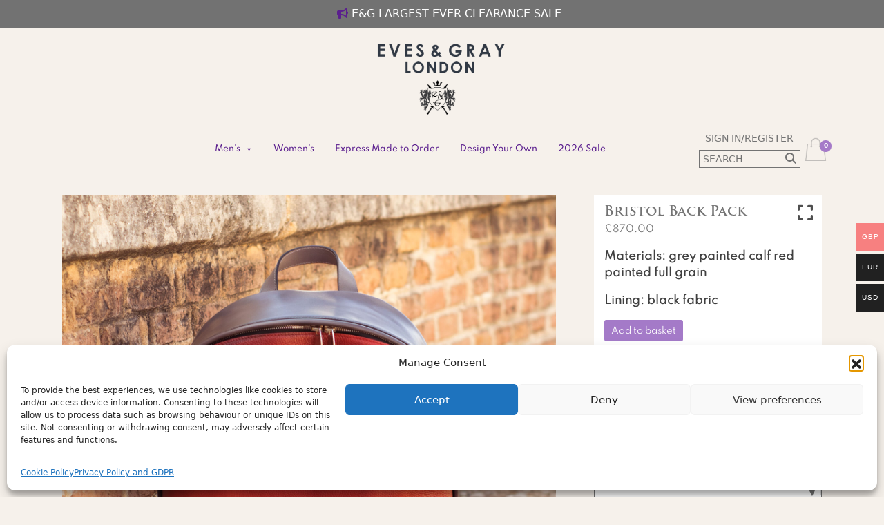

--- FILE ---
content_type: text/html; charset=UTF-8
request_url: https://www.evesandgray.co.uk/product/back-pack/
body_size: 77722
content:
<!doctype html>
<html lang="en-GB">
<head><meta charset="UTF-8"><script>if(navigator.userAgent.match(/MSIE|Internet Explorer/i)||navigator.userAgent.match(/Trident\/7\..*?rv:11/i)){var href=document.location.href;if(!href.match(/[?&]nowprocket/)){if(href.indexOf("?")==-1){if(href.indexOf("#")==-1){document.location.href=href+"?nowprocket=1"}else{document.location.href=href.replace("#","?nowprocket=1#")}}else{if(href.indexOf("#")==-1){document.location.href=href+"&nowprocket=1"}else{document.location.href=href.replace("#","&nowprocket=1#")}}}}</script><script>class RocketLazyLoadScripts{constructor(){this.triggerEvents=["keydown","mousedown","mousemove","touchmove","touchstart","touchend","wheel"],this.userEventHandler=this._triggerListener.bind(this),this.touchStartHandler=this._onTouchStart.bind(this),this.touchMoveHandler=this._onTouchMove.bind(this),this.touchEndHandler=this._onTouchEnd.bind(this),this.clickHandler=this._onClick.bind(this),this.interceptedClicks=[],window.addEventListener("pageshow",(e=>{this.persisted=e.persisted})),window.addEventListener("DOMContentLoaded",(()=>{this._preconnect3rdParties()})),this.delayedScripts={normal:[],async:[],defer:[]},this.allJQueries=[]}_addUserInteractionListener(e){document.hidden?e._triggerListener():(this.triggerEvents.forEach((t=>window.addEventListener(t,e.userEventHandler,{passive:!0}))),window.addEventListener("touchstart",e.touchStartHandler,{passive:!0}),window.addEventListener("mousedown",e.touchStartHandler),document.addEventListener("visibilitychange",e.userEventHandler))}_removeUserInteractionListener(){this.triggerEvents.forEach((e=>window.removeEventListener(e,this.userEventHandler,{passive:!0}))),document.removeEventListener("visibilitychange",this.userEventHandler)}_onTouchStart(e){"HTML"!==e.target.tagName&&(window.addEventListener("touchend",this.touchEndHandler),window.addEventListener("mouseup",this.touchEndHandler),window.addEventListener("touchmove",this.touchMoveHandler,{passive:!0}),window.addEventListener("mousemove",this.touchMoveHandler),e.target.addEventListener("click",this.clickHandler),this._renameDOMAttribute(e.target,"onclick","rocket-onclick"))}_onTouchMove(e){window.removeEventListener("touchend",this.touchEndHandler),window.removeEventListener("mouseup",this.touchEndHandler),window.removeEventListener("touchmove",this.touchMoveHandler,{passive:!0}),window.removeEventListener("mousemove",this.touchMoveHandler),e.target.removeEventListener("click",this.clickHandler),this._renameDOMAttribute(e.target,"rocket-onclick","onclick")}_onTouchEnd(e){window.removeEventListener("touchend",this.touchEndHandler),window.removeEventListener("mouseup",this.touchEndHandler),window.removeEventListener("touchmove",this.touchMoveHandler,{passive:!0}),window.removeEventListener("mousemove",this.touchMoveHandler)}_onClick(e){e.target.removeEventListener("click",this.clickHandler),this._renameDOMAttribute(e.target,"rocket-onclick","onclick"),this.interceptedClicks.push(e),e.preventDefault(),e.stopPropagation(),e.stopImmediatePropagation()}_replayClicks(){window.removeEventListener("touchstart",this.touchStartHandler,{passive:!0}),window.removeEventListener("mousedown",this.touchStartHandler),this.interceptedClicks.forEach((e=>{e.target.dispatchEvent(new MouseEvent("click",{view:e.view,bubbles:!0,cancelable:!0}))}))}_renameDOMAttribute(e,t,n){e.hasAttribute&&e.hasAttribute(t)&&(event.target.setAttribute(n,event.target.getAttribute(t)),event.target.removeAttribute(t))}_triggerListener(){this._removeUserInteractionListener(this),"loading"===document.readyState?document.addEventListener("DOMContentLoaded",this._loadEverythingNow.bind(this)):this._loadEverythingNow()}_preconnect3rdParties(){let e=[];document.querySelectorAll("script[type=rocketlazyloadscript]").forEach((t=>{if(t.hasAttribute("src")){const n=new URL(t.src).origin;n!==location.origin&&e.push({src:n,crossOrigin:t.crossOrigin||"module"===t.getAttribute("data-rocket-type")})}})),e=[...new Map(e.map((e=>[JSON.stringify(e),e]))).values()],this._batchInjectResourceHints(e,"preconnect")}async _loadEverythingNow(){this.lastBreath=Date.now(),this._delayEventListeners(),this._delayJQueryReady(this),this._handleDocumentWrite(),this._registerAllDelayedScripts(),this._preloadAllScripts(),await this._loadScriptsFromList(this.delayedScripts.normal),await this._loadScriptsFromList(this.delayedScripts.defer),await this._loadScriptsFromList(this.delayedScripts.async);try{await this._triggerDOMContentLoaded(),await this._triggerWindowLoad()}catch(e){}window.dispatchEvent(new Event("rocket-allScriptsLoaded")),this._replayClicks()}_registerAllDelayedScripts(){document.querySelectorAll("script[type=rocketlazyloadscript]").forEach((e=>{e.hasAttribute("src")?e.hasAttribute("async")&&!1!==e.async?this.delayedScripts.async.push(e):e.hasAttribute("defer")&&!1!==e.defer||"module"===e.getAttribute("data-rocket-type")?this.delayedScripts.defer.push(e):this.delayedScripts.normal.push(e):this.delayedScripts.normal.push(e)}))}async _transformScript(e){return await this._littleBreath(),new Promise((t=>{const n=document.createElement("script");[...e.attributes].forEach((e=>{let t=e.nodeName;"type"!==t&&("data-rocket-type"===t&&(t="type"),n.setAttribute(t,e.nodeValue))})),e.hasAttribute("src")?(n.addEventListener("load",t),n.addEventListener("error",t)):(n.text=e.text,t());try{e.parentNode.replaceChild(n,e)}catch(e){t()}}))}async _loadScriptsFromList(e){const t=e.shift();return t?(await this._transformScript(t),this._loadScriptsFromList(e)):Promise.resolve()}_preloadAllScripts(){this._batchInjectResourceHints([...this.delayedScripts.normal,...this.delayedScripts.defer,...this.delayedScripts.async],"preload")}_batchInjectResourceHints(e,t){var n=document.createDocumentFragment();e.forEach((e=>{if(e.src){const i=document.createElement("link");i.href=e.src,i.rel=t,"preconnect"!==t&&(i.as="script"),e.getAttribute&&"module"===e.getAttribute("data-rocket-type")&&(i.crossOrigin=!0),e.crossOrigin&&(i.crossOrigin=e.crossOrigin),n.appendChild(i)}})),document.head.appendChild(n)}_delayEventListeners(){let e={};function t(t,n){!function(t){function n(n){return e[t].eventsToRewrite.indexOf(n)>=0?"rocket-"+n:n}e[t]||(e[t]={originalFunctions:{add:t.addEventListener,remove:t.removeEventListener},eventsToRewrite:[]},t.addEventListener=function(){arguments[0]=n(arguments[0]),e[t].originalFunctions.add.apply(t,arguments)},t.removeEventListener=function(){arguments[0]=n(arguments[0]),e[t].originalFunctions.remove.apply(t,arguments)})}(t),e[t].eventsToRewrite.push(n)}function n(e,t){let n=e[t];Object.defineProperty(e,t,{get:()=>n||function(){},set(i){e["rocket"+t]=n=i}})}t(document,"DOMContentLoaded"),t(window,"DOMContentLoaded"),t(window,"load"),t(window,"pageshow"),t(document,"readystatechange"),n(document,"onreadystatechange"),n(window,"onload"),n(window,"onpageshow")}_delayJQueryReady(e){let t=window.jQuery;Object.defineProperty(window,"jQuery",{get:()=>t,set(n){if(n&&n.fn&&!e.allJQueries.includes(n)){n.fn.ready=n.fn.init.prototype.ready=function(t){e.domReadyFired?t.bind(document)(n):document.addEventListener("rocket-DOMContentLoaded",(()=>t.bind(document)(n)))};const t=n.fn.on;n.fn.on=n.fn.init.prototype.on=function(){if(this[0]===window){function e(e){return e.split(" ").map((e=>"load"===e||0===e.indexOf("load.")?"rocket-jquery-load":e)).join(" ")}"string"==typeof arguments[0]||arguments[0]instanceof String?arguments[0]=e(arguments[0]):"object"==typeof arguments[0]&&Object.keys(arguments[0]).forEach((t=>{delete Object.assign(arguments[0],{[e(t)]:arguments[0][t]})[t]}))}return t.apply(this,arguments),this},e.allJQueries.push(n)}t=n}})}async _triggerDOMContentLoaded(){this.domReadyFired=!0,await this._littleBreath(),document.dispatchEvent(new Event("rocket-DOMContentLoaded")),await this._littleBreath(),window.dispatchEvent(new Event("rocket-DOMContentLoaded")),await this._littleBreath(),document.dispatchEvent(new Event("rocket-readystatechange")),await this._littleBreath(),document.rocketonreadystatechange&&document.rocketonreadystatechange()}async _triggerWindowLoad(){await this._littleBreath(),window.dispatchEvent(new Event("rocket-load")),await this._littleBreath(),window.rocketonload&&window.rocketonload(),await this._littleBreath(),this.allJQueries.forEach((e=>e(window).trigger("rocket-jquery-load"))),await this._littleBreath();const e=new Event("rocket-pageshow");e.persisted=this.persisted,window.dispatchEvent(e),await this._littleBreath(),window.rocketonpageshow&&window.rocketonpageshow({persisted:this.persisted})}_handleDocumentWrite(){const e=new Map;document.write=document.writeln=function(t){const n=document.currentScript,i=document.createRange(),r=n.parentElement;let o=e.get(n);void 0===o&&(o=n.nextSibling,e.set(n,o));const s=document.createDocumentFragment();i.setStart(s,0),s.appendChild(i.createContextualFragment(t)),r.insertBefore(s,o)}}async _littleBreath(){Date.now()-this.lastBreath>45&&(await this._requestAnimFrame(),this.lastBreath=Date.now())}async _requestAnimFrame(){return document.hidden?new Promise((e=>setTimeout(e))):new Promise((e=>requestAnimationFrame(e)))}static run(){const e=new RocketLazyLoadScripts;e._addUserInteractionListener(e)}}RocketLazyLoadScripts.run();</script>
	
	<meta name="viewport" content="width=device-width, initial-scale=1">
	<link rel="profile" href="https://gmpg.org/xfn/11">
  	<!-- Font Awesome -->
  	
    <!-- Fonts -->
  	<link href="https://fonts.googleapis.com/css2?family=Playfair+Display:wght@400;500;700&display=swap" rel="stylesheet">
  	
    

	<link rel="preload" href="https://www.evesandgray.co.uk/wp-content/themes/evesgrey/evesgrey/TrajanPro-Regular.otf" as="font" crossorigin="anonymous">
    <link rel="preload" href="https://www.evesandgray.co.uk/wp-content/themes/evesgrey/evesgrey/TrajanPro-Bold.otf" as="font" crossorigin="anonymous">
    <link rel="preload" href="https://www.evesandgray.co.uk/wp-content/themes/evesgrey/evesgrey/Spartan-Regular.ttf" as="font" crossorigin="anonymous">
    <link rel="preload" href="https://www.evesandgray.co.uk/wp-content/themes/evesgrey/evesgrey/Spartan-Light.ttf" as="font" crossorigin="anonymous">
    <link rel="preload" href="https://www.evesandgray.co.uk/wp-content/themes/evesgrey/evesgrey/Spartan-Bold.ttf" as="font" crossorigin="anonymous">
    <link rel="preload" href="https://www.evesandgray.co.uk/wp-content/themes/evesgrey/evesgrey/Spartan-Medium.ttf" as="font" crossorigin="anonymous">
    
    <!-- Custom CSS -->
  
	<style id='super-products-swatches' type='text/css'>.sps-swatches>.swatchColor, .sps-swatches>.swatchColor>div {
			width: 26px !important;
			height: 26px !important;
			}
			
			.sps-swatches .swatch {
				width: 26px !important;
				height: 26px !important;
				line-height: 26px !important;
			}.products .sps-swatches>.swatchColor, .products .sps-swatches>.swatchColor>div {
	              width: 26px !important;
			      height: 26px !important;

            }

             .products .sps-swatches .swatch{
                  width: 26px !important;
	              height: 26px !important;
	              line-height: 26px !important;
             }</style><meta name='robots' content='index, follow, max-image-preview:large, max-snippet:-1, max-video-preview:-1' />
<!-- Google Tag Manager -->
<script type="rocketlazyloadscript">(function(w,d,s,l,i){w[l]=w[l]||[];w[l].push({'gtm.start':
new Date().getTime(),event:'gtm.js'});var f=d.getElementsByTagName(s)[0],
j=d.createElement(s),dl=l!='dataLayer'?'&l='+l:'';j.async=true;j.src=
'https://www.googletagmanager.com/gtm.js?id='+i+dl;f.parentNode.insertBefore(j,f);
})(window,document,'script','dataLayer','GTM-NCH8J2NL');</script>
<!-- End Google Tag Manager -->

<!-- Google Tag Manager for WordPress by gtm4wp.com -->
<script data-cfasync="false" data-pagespeed-no-defer>
	var gtm4wp_datalayer_name = "dataLayer";
	var dataLayer = dataLayer || [];
	const gtm4wp_use_sku_instead = 0;
	const gtm4wp_currency = 'GBP';
	const gtm4wp_product_per_impression = 10;
	const gtm4wp_clear_ecommerce = false;
	const gtm4wp_datalayer_max_timeout = 2000;
</script>
<!-- End Google Tag Manager for WordPress by gtm4wp.com -->
	<!-- This site is optimized with the Yoast SEO plugin v26.8 - https://yoast.com/product/yoast-seo-wordpress/ -->
	<title>Bristol Back Pack - Eves &amp; Gray</title><link rel="stylesheet" href="https://www.evesandgray.co.uk/wp-content/cache/min/1/00d8b3c59b603da0ef0ab3c28487aed9.css" media="all" data-minify="1" />
	<link rel="canonical" href="https://www.evesandgray.co.uk/product/back-pack/" />
	<meta property="og:locale" content="en_GB" />
	<meta property="og:type" content="article" />
	<meta property="og:title" content="Bristol Back Pack - Eves &amp; Gray" />
	<meta property="og:description" content="Materials: grey painted calf red painted full grain Lining: black fabric" />
	<meta property="og:url" content="https://www.evesandgray.co.uk/product/back-pack/" />
	<meta property="og:site_name" content="Eves &amp; Gray" />
	<meta property="article:publisher" content="https://www.facebook.com/EvesandGray/" />
	<meta property="article:modified_time" content="2026-01-25T14:13:23+00:00" />
	<meta property="og:image" content="https://www.evesandgray.co.uk/wp-content/uploads/2022/10/4432_hd-scaled.jpg" />
	<meta property="og:image:width" content="2560" />
	<meta property="og:image:height" content="2560" />
	<meta property="og:image:type" content="image/jpeg" />
	<meta name="twitter:card" content="summary_large_image" />
	<meta name="twitter:site" content="@EvesandGray" />
	<meta name="twitter:label1" content="Estimated reading time" />
	<meta name="twitter:data1" content="1 minute" />
	<script type="application/ld+json" class="yoast-schema-graph">{"@context":"https://schema.org","@graph":[{"@type":"WebPage","@id":"https://www.evesandgray.co.uk/product/back-pack/","url":"https://www.evesandgray.co.uk/product/back-pack/","name":"Bristol Back Pack - Eves &amp; Gray","isPartOf":{"@id":"https://www.evesandgray.co.uk/#website"},"primaryImageOfPage":{"@id":"https://www.evesandgray.co.uk/product/back-pack/#primaryimage"},"image":{"@id":"https://www.evesandgray.co.uk/product/back-pack/#primaryimage"},"thumbnailUrl":"https://www.evesandgray.co.uk/wp-content/uploads/2022/10/4432_hd-scaled.jpg","datePublished":"2022-10-04T13:42:59+00:00","dateModified":"2026-01-25T14:13:23+00:00","breadcrumb":{"@id":"https://www.evesandgray.co.uk/product/back-pack/#breadcrumb"},"inLanguage":"en-GB","potentialAction":[{"@type":"ReadAction","target":["https://www.evesandgray.co.uk/product/back-pack/"]}]},{"@type":"ImageObject","inLanguage":"en-GB","@id":"https://www.evesandgray.co.uk/product/back-pack/#primaryimage","url":"https://www.evesandgray.co.uk/wp-content/uploads/2022/10/4432_hd-scaled.jpg","contentUrl":"https://www.evesandgray.co.uk/wp-content/uploads/2022/10/4432_hd-scaled.jpg","width":2560,"height":2560},{"@type":"BreadcrumbList","@id":"https://www.evesandgray.co.uk/product/back-pack/#breadcrumb","itemListElement":[{"@type":"ListItem","position":1,"name":"Home","item":"https://www.evesandgray.co.uk/"},{"@type":"ListItem","position":2,"name":"Shop","item":"https://www.evesandgray.co.uk/shop/"},{"@type":"ListItem","position":3,"name":"Bristol Back Pack"}]},{"@type":"WebSite","@id":"https://www.evesandgray.co.uk/#website","url":"https://www.evesandgray.co.uk/","name":"Eves &amp; Gray","description":"Subtly Extrovert Hand Made Leather Shoes &amp; Accessories","publisher":{"@id":"https://www.evesandgray.co.uk/#organization"},"potentialAction":[{"@type":"SearchAction","target":{"@type":"EntryPoint","urlTemplate":"https://www.evesandgray.co.uk/?s={search_term_string}"},"query-input":{"@type":"PropertyValueSpecification","valueRequired":true,"valueName":"search_term_string"}}],"inLanguage":"en-GB"},{"@type":"Organization","@id":"https://www.evesandgray.co.uk/#organization","name":"Eves & Gray Limited","url":"https://www.evesandgray.co.uk/","logo":{"@type":"ImageObject","inLanguage":"en-GB","@id":"https://www.evesandgray.co.uk/#/schema/logo/image/","url":"https://i0.wp.com/www.evesandgray.co.uk/wp-content/uploads/2015/11/EvesGrayLogo3201.png?fit=282%2C71&quality=90&strip=all&ssl=1","contentUrl":"https://i0.wp.com/www.evesandgray.co.uk/wp-content/uploads/2015/11/EvesGrayLogo3201.png?fit=282%2C71&quality=90&strip=all&ssl=1","width":282,"height":71,"caption":"Eves & Gray Limited"},"image":{"@id":"https://www.evesandgray.co.uk/#/schema/logo/image/"},"sameAs":["https://www.facebook.com/EvesandGray/","https://x.com/EvesandGray","https://www.instagram.com/evesandgray/","https://www.linkedin.com/company/eves-and-gray-ltd/","https://www.pinterest.co.uk/evesandgray/"]}]}</script>
	<!-- / Yoast SEO plugin. -->


<link rel='dns-prefetch' href='//static.klaviyo.com' />
<link rel='dns-prefetch' href='//www.googletagmanager.com' />
<link rel='dns-prefetch' href='//maxcdn.bootstrapcdn.com' />
<link rel='dns-prefetch' href='//unpkg.com' />
<link rel="alternate" title="oEmbed (JSON)" type="application/json+oembed" href="https://www.evesandgray.co.uk/wp-json/oembed/1.0/embed?url=https%3A%2F%2Fwww.evesandgray.co.uk%2Fproduct%2Fback-pack%2F" />
<link rel="alternate" title="oEmbed (XML)" type="text/xml+oembed" href="https://www.evesandgray.co.uk/wp-json/oembed/1.0/embed?url=https%3A%2F%2Fwww.evesandgray.co.uk%2Fproduct%2Fback-pack%2F&#038;format=xml" />
<style id='wp-img-auto-sizes-contain-inline-css'>
img:is([sizes=auto i],[sizes^="auto," i]){contain-intrinsic-size:3000px 1500px}
/*# sourceURL=wp-img-auto-sizes-contain-inline-css */
</style>


<style id='woocommerce-multi-currency-inline-css'>
.woocommerce-multi-currency .wmc-list-currencies .wmc-currency.wmc-active {background: #f78080 !important;}.woocommerce-multi-currency .wmc-list-currencies .wmc-currency:hover {background: #f78080 !important;}.woocommerce-multi-currency .wmc-list-currencies .wmc-currency,.woocommerce-multi-currency .wmc-title, .woocommerce-multi-currency.wmc-price-switcher a {background: #212121 !important;}.woocommerce-multi-currency .wmc-title, .woocommerce-multi-currency .wmc-list-currencies .wmc-currency span,.woocommerce-multi-currency .wmc-list-currencies .wmc-currency a,.woocommerce-multi-currency.wmc-price-switcher a {color: #ffffff !important;}.woocommerce-multi-currency.wmc-sidebar .wmc-list-currencies .wmc-sidebar-open{background-color:#99999900;color:#cccccc;}.woocommerce-multi-currency.wmc-shortcode .wmc-currency{background-color:#ffffff;color:#212121}.woocommerce-multi-currency.wmc-shortcode .wmc-currency.wmc-active,.woocommerce-multi-currency.wmc-shortcode .wmc-current-currency{background-color:#ffffff;color:#212121}.woocommerce-multi-currency.wmc-shortcode.vertical-currency-symbols-circle:not(.wmc-currency-trigger-click) .wmc-currency-wrapper:hover .wmc-sub-currency,.woocommerce-multi-currency.wmc-shortcode.vertical-currency-symbols-circle.wmc-currency-trigger-click .wmc-sub-currency{animation: height_slide 200ms;}@keyframes height_slide {0% {height: 0;} 100% {height: 200%;} }
/*# sourceURL=woocommerce-multi-currency-inline-css */
</style>
<style id='classic-theme-styles-inline-css'>
/**
 * These rules are needed for backwards compatibility.
 * They should match the button element rules in the base theme.json file.
 */
.wp-block-button__link {
	color: #ffffff;
	background-color: #32373c;
	border-radius: 9999px; /* 100% causes an oval, but any explicit but really high value retains the pill shape. */

	/* This needs a low specificity so it won't override the rules from the button element if defined in theme.json. */
	box-shadow: none;
	text-decoration: none;

	/* The extra 2px are added to size solids the same as the outline versions.*/
	padding: calc(0.667em + 2px) calc(1.333em + 2px);

	font-size: 1.125em;
}

.wp-block-file__button {
	background: #32373c;
	color: #ffffff;
	text-decoration: none;
}

/*# sourceURL=/wp-includes/css/classic-themes.css */
</style>










<style id='accordions-css-inline-css'>
body .accordion-header h2{ color:#737373;}body .accordion-item-active .accordion-header h2{ color:#737373;}body .accordion-header{ background:#ffffff; }body .accordion-item-active .accordion-header{ background:#ffffff; }.accordion-header-icon{ color:#737373; }.accordion-header-icon.accordion-header-icon-active{ color:#737373;}
/*# sourceURL=accordions-css-inline-css */
</style>

<link rel='stylesheet' id='woocommerce-smallscreen-css' href='https://www.evesandgray.co.uk/wp-content/plugins/woocommerce/assets/css/woocommerce-smallscreen.css?ver=10.4.3' media='only screen and (max-width: 768px)' />

<style id='woocommerce-inline-inline-css'>
.woocommerce form .form-row .required { visibility: visible; }
/*# sourceURL=woocommerce-inline-inline-css */
</style>













<style id='rocket-lazyload-inline-css'>
.rll-youtube-player{position:relative;padding-bottom:56.23%;height:0;overflow:hidden;max-width:100%;}.rll-youtube-player:focus-within{outline: 2px solid currentColor;outline-offset: 5px;}.rll-youtube-player iframe{position:absolute;top:0;left:0;width:100%;height:100%;z-index:100;background:0 0}.rll-youtube-player img{bottom:0;display:block;left:0;margin:auto;max-width:100%;width:100%;position:absolute;right:0;top:0;border:none;height:auto;-webkit-transition:.4s all;-moz-transition:.4s all;transition:.4s all}.rll-youtube-player img:hover{-webkit-filter:brightness(75%)}.rll-youtube-player .play{height:100%;width:100%;left:0;top:0;position:absolute;background:url(https://www.evesandgray.co.uk/wp-content/plugins/wp-rocket/assets/img/youtube.png) no-repeat center;background-color: transparent !important;cursor:pointer;border:none;}
/*# sourceURL=rocket-lazyload-inline-css */
</style>
<script src="https://www.evesandgray.co.uk/wp-includes/js/jquery/jquery.js?ver=3.7.1" id="jquery-core-js"></script>
<script id="woocommerce-multi-currency-js-extra">
var wooMultiCurrencyParams = {"enableCacheCompatible":"0","ajaxUrl":"https://www.evesandgray.co.uk/wp-admin/admin-ajax.php","switchByJS":"0","woo_subscription":"","extra_params":[],"current_currency":"GBP","currencyByPaymentImmediately":"","click_to_expand_currencies_bar":"","filter_price_meta_query":"","filter_price_tax_query":"","filter_price_search_query":"","filter_price_query_vars":""};
//# sourceURL=woocommerce-multi-currency-js-extra
</script>
<script type="rocketlazyloadscript" data-minify="1" src="https://www.evesandgray.co.uk/wp-content/cache/min/1/wp-content/plugins/woocommerce-multi-currency/js/woocommerce-multi-currency.js?ver=1768485434" id="woocommerce-multi-currency-js"></script>
<script type="rocketlazyloadscript" src="https://www.evesandgray.co.uk/wp-content/plugins/advanced-woocommerce-product-gallery-slider/assets/js/slick.min.js?ver=1.6.0" id="wpgis-slick-js-js"></script>
<script type="rocketlazyloadscript" data-minify="1" src="https://www.evesandgray.co.uk/wp-content/cache/min/1/wp-content/plugins/woocommerce/assets/js/jquery-blockui/jquery.blockUI.js?ver=1768485434" id="wc-jquery-blockui-js" data-wp-strategy="defer"></script>
<script id="wc-add-to-cart-js-extra">
var wc_add_to_cart_params = {"ajax_url":"/wp-admin/admin-ajax.php","wc_ajax_url":"/?wc-ajax=%%endpoint%%","i18n_view_cart":"View basket","cart_url":"https://www.evesandgray.co.uk/cart/","is_cart":"","cart_redirect_after_add":"no"};
//# sourceURL=wc-add-to-cart-js-extra
</script>
<script type="rocketlazyloadscript" data-minify="1" src="https://www.evesandgray.co.uk/wp-content/cache/min/1/wp-content/plugins/woocommerce/assets/js/frontend/add-to-cart.js?ver=1768485434" id="wc-add-to-cart-js" data-wp-strategy="defer"></script>
<script id="wc-single-product-js-extra">
var wc_single_product_params = {"i18n_required_rating_text":"Please select a rating","i18n_rating_options":["1 of 5 stars","2 of 5 stars","3 of 5 stars","4 of 5 stars","5 of 5 stars"],"i18n_product_gallery_trigger_text":"View full-screen image gallery","review_rating_required":"no","flexslider":{"rtl":false,"animation":"slide","smoothHeight":true,"directionNav":false,"controlNav":"thumbnails","slideshow":false,"animationSpeed":500,"animationLoop":false,"allowOneSlide":false},"zoom_enabled":"","zoom_options":[],"photoswipe_enabled":"","photoswipe_options":{"shareEl":false,"closeOnScroll":false,"history":false,"hideAnimationDuration":0,"showAnimationDuration":0},"flexslider_enabled":""};
//# sourceURL=wc-single-product-js-extra
</script>
<script data-minify="1" src="https://www.evesandgray.co.uk/wp-content/cache/min/1/wp-content/plugins/woocommerce/assets/js/frontend/single-product.js?ver=1768485480" id="wc-single-product-js" defer data-wp-strategy="defer"></script>
<script type="rocketlazyloadscript" data-minify="1" src="https://www.evesandgray.co.uk/wp-content/cache/min/1/wp-content/plugins/woocommerce/assets/js/js-cookie/js.cookie.js?ver=1768485434" id="wc-js-cookie-js" defer data-wp-strategy="defer"></script>
<script id="woocommerce-js-extra">
var woocommerce_params = {"ajax_url":"/wp-admin/admin-ajax.php","wc_ajax_url":"/?wc-ajax=%%endpoint%%","i18n_password_show":"Show password","i18n_password_hide":"Hide password"};
//# sourceURL=woocommerce-js-extra
</script>
<script type="rocketlazyloadscript" data-minify="1" src="https://www.evesandgray.co.uk/wp-content/cache/min/1/wp-content/plugins/woocommerce/assets/js/frontend/woocommerce.js?ver=1768485434" id="woocommerce-js" defer data-wp-strategy="defer"></script>
<script type="rocketlazyloadscript" data-minify="1" src="https://www.evesandgray.co.uk/wp-content/cache/min/1/wp-content/plugins/js_composer/assets/js/vendors/woocommerce-add-to-cart.js?ver=1768485434" id="vc_woocommerce-add-to-cart-js-js"></script>
<script id="wpmenucart-ajax-assist-js-extra">
var wpmenucart_ajax_assist = {"shop_plugin":"WooCommerce","always_display":"1"};
//# sourceURL=wpmenucart-ajax-assist-js-extra
</script>
<script type="rocketlazyloadscript" data-minify="1" src="https://www.evesandgray.co.uk/wp-content/cache/min/1/wp-content/plugins/wp-menu-cart-pro/assets/js/wpmenucart-ajax-assist.js?ver=1768485434" id="wpmenucart-ajax-assist-js"></script>
<script type="rocketlazyloadscript" data-minify="1" src="https://www.evesandgray.co.uk/wp-content/cache/min/1/wp-includes/js/dist/development/react-refresh-runtime.js?ver=1768485480" id="wp-react-refresh-runtime-js"></script>
<script type="rocketlazyloadscript" data-minify="1" src="https://www.evesandgray.co.uk/wp-content/cache/min/1/wp-includes/js/dist/development/react-refresh-entry.js?ver=1768485480" id="wp-react-refresh-entry-js"></script>

<!-- Google tag (gtag.js) snippet added by Site Kit -->
<!-- Google Analytics snippet added by Site Kit -->
<script type="rocketlazyloadscript" src="https://www.googletagmanager.com/gtag/js?id=GT-5TW9K9C" id="google_gtagjs-js" async></script>
<script type="rocketlazyloadscript" id="google_gtagjs-js-after">
window.dataLayer = window.dataLayer || [];function gtag(){dataLayer.push(arguments);}
gtag("set","linker",{"domains":["www.evesandgray.co.uk"]});
gtag("js", new Date());
gtag("set", "developer_id.dZTNiMT", true);
gtag("config", "GT-5TW9K9C");
//# sourceURL=google_gtagjs-js-after
</script>
<script type="rocketlazyloadscript" id="wc-settings-dep-in-header-js-after">
console.warn( "Scripts that have a dependency on [wc-settings, wc-blocks-checkout] must be loaded in the footer, klaviyo-klaviyo-checkout-block-editor-script was registered to load in the header, but has been switched to load in the footer instead. See https://github.com/woocommerce/woocommerce-gutenberg-products-block/pull/5059" );
console.warn( "Scripts that have a dependency on [wc-settings, wc-blocks-checkout] must be loaded in the footer, klaviyo-klaviyo-checkout-block-view-script was registered to load in the header, but has been switched to load in the footer instead. See https://github.com/woocommerce/woocommerce-gutenberg-products-block/pull/5059" );
//# sourceURL=wc-settings-dep-in-header-js-after
</script>
<script id="woocommerce-multi-currency-switcher-js-extra">
var _woocommerce_multi_currency_params = {"use_session":"cookie","do_not_reload_page":"","ajax_url":"https://www.evesandgray.co.uk/wp-admin/admin-ajax.php","posts_submit":"0","switch_by_js":"","switch_container":"0"};
//# sourceURL=woocommerce-multi-currency-switcher-js-extra
</script>
<script type="rocketlazyloadscript" data-minify="1" src="https://www.evesandgray.co.uk/wp-content/cache/min/1/wp-content/plugins/woocommerce-multi-currency/js/woocommerce-multi-currency-switcher.js?ver=1768485434" id="woocommerce-multi-currency-switcher-js"></script>
<script type="rocketlazyloadscript"></script><link rel="https://api.w.org/" href="https://www.evesandgray.co.uk/wp-json/" /><link rel="alternate" title="JSON" type="application/json" href="https://www.evesandgray.co.uk/wp-json/wp/v2/product/54113" /><meta name="generator" content="evesandgray.co.uk" />
<!-- start Simple Custom CSS and JS -->
<!-- Add HTML code to the header or the footer.

For example, you can use the following code for loading the jQuery library from Google CDN:
<script src="https://ajax.googleapis.com/ajax/libs/jquery/3.7.1/jquery.min.js"></script>

or the following one for loading the Bootstrap library from jsDelivr:
<link href="https://cdn.jsdelivr.net/npm/bootstrap@5.3.2/dist/css/bootstrap.min.css" rel="stylesheet" integrity="sha384-T3c6CoIi6uLrA9TneNEoa7RxnatzjcDSCmG1MXxSR1GAsXEV/Dwwykc2MPK8M2HN" crossorigin="anonymous">

-- End of the comment --> 

<!-- Meta Pixel Code -->
<script type="text/plain" data-service="facebook" data-category="marketing">
!function(f,b,e,v,n,t,s)
{if(f.fbq)return;n=f.fbq=function(){n.callMethod?
n.callMethod.apply(n,arguments):n.queue.push(arguments)};
if(!f._fbq)f._fbq=n;n.push=n;n.loaded=!0;n.version='2.0';
n.queue=[];t=b.createElement(e);t.async=!0;
t.src=v;s=b.getElementsByTagName(e)[0];
s.parentNode.insertBefore(t,s)}(window, document,'script',
'https://connect.facebook.net/en_US/fbevents.js');
fbq('init', '133180464088129');
fbq('track', 'PageView');
</script>
<noscript><img height="1" width="1" style="display:none"
src="https://www.facebook.com/tr?id=133180464088129&ev=PageView&noscript=1"
/></noscript>
<!-- End Meta Pixel Code --><!-- end Simple Custom CSS and JS -->
<!-- start Simple Custom CSS and JS -->
<style>
.woocommerce-page table.cart td.actions .coupon label{
    display: none;
}
.woocommerce-page table.cart td.actions .coupon .button{
    background-color: #7249a4;
    color: #fff;
	height: 37px;
}</style>
<!-- end Simple Custom CSS and JS -->
<!-- start Simple Custom CSS and JS -->
<style>
.woocommerce ul.products li.product .woocommerce-loop-product__title{
  height: 60px;
}
div#wpgis-gallery  .slick-list.draggable{
  max-height: 666px;
}

.br_lmp_prev_settings a.lmp_button {
    color: #fff !important;
    background-color: #a47ac8 !important;
    padding: 7px 50px 6px !important;
    margin-bottom: 20px;
    font-size: 16px !important;
    border-radius: 3px !important;
    height: 32px;
}
body .lmp_load_more_button.br_lmp_prev_settings .lmp_button:hover{
    background-color: #737373 !important;
    transition: all ease 0.5s;
    color: #fff !important;  
}
.subscribe-section .subscribe-input{
  max-width: 100%;
}
.woocommerce div.product form.cart div.quantity,
.summary.entry-summary .product_title:nth-child(2){
    display: none !important;
}
.woocommerce a.remove {
    line-height: .9;
}

@media only screen and ( max-width: 500px ){
  form.wpcf7-form label{
    	display: flex;
    	flex-wrap: wrap;
  }
  input.wpcf7-form-control.wpcf7-text ,
  .wpcf7-form-control-wrap{
    max-width: 100%;
}
}
/*Remove Breadcrumbs on Desktop and Mobile*/
.woocommerce-breadcrumb {
display: none;
}

.archive .term-description {
    text-align: center;
    font-size: 2em;
    font-family: "TrajanPro-Bold", sans-serif ;
}


@media screen and (max-width: 767px){
	body div#primary article .entry-content .desktop-slider {
		display: none !important;
	}
	.owl-item h6.woocommerce-loop-product__title {
		height: auto !important;!i;!;
	}
}
@media screen and (max-width: 1400px){
	#mega-menu-wrap-menu-1 #mega-menu-menu-1 > li.mega-menu-item > a.mega-menu-link{
	  font-size: 18px !important; 
	}
}
@media ( min-width: 1000px){
	#mega-menu-wrap-menu-1 #mega-menu-menu-1 > li.mega-menu-item > a.mega-menu-link{
	  padding: 0px 15px; 
	}
}

.tax-product_cat .woocommerce-products-header > .container{
    max-width: 100%;
    padding: 0;
}
.tax-product_cat  h1.woocommerce-products-header__title{
    max-width: 1140px;
    padding-left: var(--bs-gutter-x,.75rem);
    margin-left: auto;
    margin-right: auto;
}
.tax-product_cat .woocommerce-products-header .wp-video,
.tax-product_cat .woocommerce-products-header .wp-video video.wp-video-shortcode,
.tax-product_cat .woocommerce-products-header .wp-video .mejs-container{
    margin: auto;
}
#mcart-stotal {
    right: -6px;
    top: 15px;
}
.cmplz-cookiebanner{
	z-index: 999 !important;
}
.sidebar button {
    color: #dfdfdf;
}
.site-footer ul li {
    margin-bottom: 10px; /* Add space between each list item */
}
.site-footer ul li a{
    min-width: 48px; 
    min-height: 48px; 
	padding: 10px 15px 10px 0px; 

}
.brands-logo .brands-logo-images div {
    margin: 10px;
}
.single-product h2,
.single-product h1{
    font-size: 20px;
}
#tab-description h2{
	display: none;
}
@media all and (max-width: 640px){
    .term-description video {
    height: 250px !important;
    width: 100% !important;
}
}
@media screen and (max-width: 767px) {
    .right-nav .cart-icon-sec img {
        width: 33px;
    }
}</style>
<!-- end Simple Custom CSS and JS -->
<!-- start Simple Custom CSS and JS -->
<style>
/* Add your CSS code here.

For example:
.example {
    color: red;
}

For brushing up on your CSS knowledge, check out http://www.w3schools.com/css/css_syntax.asp






End of comment */ 
	.postid-20450 .size-guide-row{
		display:none;
	}
.sticky #mega-menu-wrap-menu-1{
    background: #fff;
}


@media (min-width: 993px) and (max-width: 1200px) {
#mega-menu-wrap-menu-1 #mega-menu-menu-1 > li.mega-menu-item > a.mega-menu-link {
    padding: 0px 10px;
    font-size: 16px !important;
}


}
@media screen and (max-width: 1400px)
{
#mega-menu-wrap-menu-1 #mega-menu-menu-1 > li.mega-menu-item > a.mega-menu-link {
    font-size: 12px !important;
}
}
.sticky #mega-menu-wrap-menu-1 .mega-menu-link{
    background: #f6f1eb;}

#mega-menu-wrap-menu-1 #mega-menu-menu-1 > li.mega-menu-item > a.mega-menu-link{
  font-family: "Spartan-Medium", sans-serif;
  font-size:16px;
  
  
}
#mega-menu-wrap-menu-1 #mega-menu-menu-1>li.mega-menu-flyout ul.mega-sub-menu li.mega-menu-item a.mega-menu-link{
    font-family: "Spartan-Medium", sans-serif;
  font-size:16px;
}

 .mobile-slider{
    display:none;
  }

.woocommerce div.product div.images {
    margin-bottom: 5em;
}

@media screen and (max-width: 767px){
  .desktop-slider{
    display:none;
  }
   .mobile-slider{
    display:block;
  }
  	/*for mega menu*/
/* 	.nav-none{
	   width: 20%;
        max-width: 20%;
        }
	.right-nav{
	    width: 80%;
        max-width: 80%;
    } */
  
  .sticky{
	position: static;}
  
  	.right-account .search-container{
		margin-left: 0 !important;	
	}
/* 	.nav-none{
	    display:unset !important;
	}  */
  .mega-toggle-blocks-center{
    display:none !important;
  }
  .mega-toggle-blocks-right{
    display:none !important;
  }
  .lower-header {
    margin: 0 0 16px;
}

  
  #mega-menu-wrap-menu-1 .mega-menu-toggle {
        line-height: 40px;
    height: 32px;
  }
  #mega-menu-wrap-menu-1 .mega-menu-toggle .mega-toggle-block-1 .mega-toggle-animated{
        transform: scale(0.7);
  }
  #mega-menu-wrap-menu-1 .mega-menu-toggle .mega-toggle-block-1 .mega-toggle-animated-box {
    width: 0px;
    height: 21px;
  }
  #mega-menu-wrap-menu-1 .mega-menu-toggle .mega-toggle-block-1 .mega-toggle-animated-inner, #mega-menu-wrap-menu-1 .mega-menu-toggle .mega-toggle-block-1 .mega-toggle-animated-inner::before, #mega-menu-wrap-menu-1 .mega-menu-toggle .mega-toggle-block-1 .mega-toggle-animated-inner::after {
    width: 36px;
    height: 4px;
  }
  
  
}
@media (min-width: 768px) and (max-width: 992px) {
   .desktop-slider{
    display:none;
  }
   .mobile-slider{
    display:block;
  }
  
}

@media only screen and (max-width: 992px) {

  #tab-description{
		height: auto !important;
  }
  .woocommerce div.product div.images {
      margin-bottom: 2em;
  }
}</style>
<!-- end Simple Custom CSS and JS -->
<meta name="generator" content="Site Kit by Google 1.170.0" /><style></style><style>
                .lmp_load_more_button.br_lmp_button_settings .lmp_button:hover {
                    background-color: #a27aca!important;
                    color: #ffffff!important;
                }
                .lmp_load_more_button.br_lmp_prev_settings .lmp_button:hover {
                    background-color: #9999ff!important;
                    color: #111111!important;
                }li.product.lazy, .berocket_lgv_additional_data.lazy{opacity:0;}</style><script type="rocketlazyloadscript" data-rocket-type="text/javascript">
           var gsfwc_ajaxurl = "https://www.evesandgray.co.uk/wp-admin/admin-ajax.php";
         </script><meta name="generator" content="webp-uploads 2.6.1">
			<style>.cmplz-hidden {
					display: none !important;
				}</style>
<!-- Google Tag Manager for WordPress by gtm4wp.com -->
<!-- GTM Container placement set to automatic -->
<script data-cfasync="false" data-pagespeed-no-defer>
	var dataLayer_content = {"pagePostType":"product","pagePostType2":"single-product","pagePostAuthor":"Tim Waring","customerTotalOrders":0,"customerTotalOrderValue":0,"customerFirstName":"","customerLastName":"","customerBillingFirstName":"","customerBillingLastName":"","customerBillingCompany":"","customerBillingAddress1":"","customerBillingAddress2":"","customerBillingCity":"","customerBillingState":"","customerBillingPostcode":"","customerBillingCountry":"","customerBillingEmail":"","customerBillingEmailHash":"","customerBillingPhone":"","customerShippingFirstName":"","customerShippingLastName":"","customerShippingCompany":"","customerShippingAddress1":"","customerShippingAddress2":"","customerShippingCity":"","customerShippingState":"","customerShippingPostcode":"","customerShippingCountry":"","productRatingCounts":[],"productAverageRating":0,"productReviewCount":0,"productType":"simple","productIsVariable":0};
	dataLayer.push( dataLayer_content );
</script>
<script type="rocketlazyloadscript" data-cfasync="false" data-pagespeed-no-defer>
(function(w,d,s,l,i){w[l]=w[l]||[];w[l].push({'gtm.start':
new Date().getTime(),event:'gtm.js'});var f=d.getElementsByTagName(s)[0],
j=d.createElement(s),dl=l!='dataLayer'?'&l='+l:'';j.async=true;j.src=
'//www.googletagmanager.com/gtm.js?id='+i+dl;f.parentNode.insertBefore(j,f);
})(window,document,'script','dataLayer','GTM-5NNWZDVS');
</script>
<!-- End Google Tag Manager for WordPress by gtm4wp.com --><!-- Google site verification - Google for WooCommerce -->
<meta name="google-site-verification" content="v4Km-t95XPKUAlDO-xakY1Ki_F2Kx87UI-8J3jUWV9g" />
	<noscript><style>.woocommerce-product-gallery{ opacity: 1 !important; }</style></noscript>
	<meta name="generator" content="Powered by WPBakery Page Builder - drag and drop page builder for WordPress."/>
		<style type="text/css">
					.site-title,
			.site-description {
				position: absolute;
				clip: rect(1px, 1px, 1px, 1px);
				}
					</style>
		<link rel="icon" href="https://www.evesandgray.co.uk/wp-content/uploads/2022/02/cropped-footer-logo-2-100x100.png" sizes="32x32" />
<link rel="icon" href="https://www.evesandgray.co.uk/wp-content/uploads/2022/02/cropped-footer-logo-2-300x300.png" sizes="192x192" />
<link rel="apple-touch-icon" href="https://www.evesandgray.co.uk/wp-content/uploads/2022/02/cropped-footer-logo-2-300x300.png" />
<meta name="msapplication-TileImage" content="https://www.evesandgray.co.uk/wp-content/uploads/2022/02/cropped-footer-logo-2-300x300.png" />
<link rel="preconnect" href="https://i0.wp.com"><link rel="preconnect" href="https://i1.wp.com"><link rel="preconnect" href="https://i2.wp.com"><link rel="preconnect" href="https://fonts.gstatic.com"><link rel="preconnect" href="https://sslwidget.criteo.com"><link rel="preconnect" href="https://gum.criteo.com"><link rel="preconnect" href="https://www.google-analytics.com"><link rel="preconnect" href="https://www.googleadservices.com"><link rel="stylesheet" href="/wp-content/plugins/woo-product-slider/public/assets/fonts/fontawesome-webfont.woff2" as="font" type="font/woff2" crossorigin><link rel="stylesheet" href="/wp-content/plugins/woocommerce-menu-bar-cart/font/WPMenuCart.woff2" as="font" type="font/woff2" crossorigin><link rel="stylesheet" href="/wp-content/plugins/revslider/public/assets/fonts/revicons/revicons.woff" as="font" type="font/woff2" crossorigin><meta name="generator" content="XforWooCommerce.com - Product Filter for WooCommerce"/>		<style id="wp-custom-css">
			
@media all and (max-width: 480px){
	.brands-logo .brands-logo-images {
    display: grid;
    grid-template-columns: 1fr 1fr;
}

.brands-logo .brands-logo-images div:last-of-type {
    text-align: center;
    grid-column-end: span 2;
}


}

.prdctfltr_orderby{
	    width: 17% !important;
    float: right !important;
}

.wp-video .mejs-container{
    width: 100% !important;
}
.wp-video {
    width: 100% !important;
}

video.wp-video-shortcode {
    object-fit: cover !important;
    width: 100% !important;
}

.prdctfltr_columns_4 .prdctfltr_filter {
    width: 20%;
	    padding-bottom: 0px;
}
.prdctfltr_columns_4{
	background:white;
}
.pf_default_select .prdctfltr_filter .prdctfltr_regular_title, .pf_select .prdctfltr_filter .prdctfltr_regular_title{
	border:none;
}
.prdctfltr_customize_block {
    padding: 1px;
    border: 1px solid #ccc;
    
}
.prdctfltr_pa_color label {
    flex: 0 0 10% !important;
}
.prdctfltr_filter_wrapper{
	    margin-bottom: 30px !important;
}
.prdctfltr_filter_title{
	display:none !important;
}
.prdctfltr_ft_none{
	display:none !important;
}
.prdctfltr_tooltip {
	left: 0% !important;
}
.prdctfltr_filter_inner{
	    margin: 0 8%;
}
.pf_default_select .prdctfltr_filter .prdctfltr_regular_title, .pf_select .prdctfltr_filter .prdctfltr_regular_title {
    padding: 9px 7px !important;
}
@media screen and (max-width:767px) {
.prdctfltr_orderby {
  width: 100% !important; 
    float: right !important;
}
	.prdctfltr_filter_title{
	display:flex !important;
		margin-bottom: 20px;
		margin: 0px 3% 4%;
}
	.prdctfltr_showing {
		display:none !important;
	}
	}
@media (min-width: 768px) and (max-width: 992px) {
		.prdctfltr_showing {
		display:none !important;
	}
		.prdctfltr_filter_title{
	display:flex !important;
		    margin: 0px 12% 2%;
}
	.prdctfltr_orderby {
  width: 100% !important; 
    float: right !important;
}}


@media screen and (max-width: 992px) {

     #trustpilot-widget-trustbox-0-wrapper {
        position: relative !important;
			 
			 
    }

div#trustpilot-widget-trustbox-0 iframe {
    height: 30px !important;
    width: 100% !important;
    left: 0 !important;
}
	
}		</style>
		<noscript><style> .wpb_animate_when_almost_visible { opacity: 1; }</style></noscript><style type="text/css">/** Mega Menu CSS: fs **/</style>

		<!-- Global site tag (gtag.js) - Google Ads: AW-671472084 - Google for WooCommerce -->
		<script type="text/plain" data-service="google-analytics" data-category="statistics" async data-cmplz-src="https://www.googletagmanager.com/gtag/js?id=AW-671472084"></script>
		<script type="rocketlazyloadscript">
			window.dataLayer = window.dataLayer || [];
			function gtag() { dataLayer.push(arguments); }
			gtag( 'consent', 'default', {
				analytics_storage: 'denied',
				ad_storage: 'denied',
				ad_user_data: 'denied',
				ad_personalization: 'denied',
				region: ['AT', 'BE', 'BG', 'HR', 'CY', 'CZ', 'DK', 'EE', 'FI', 'FR', 'DE', 'GR', 'HU', 'IS', 'IE', 'IT', 'LV', 'LI', 'LT', 'LU', 'MT', 'NL', 'NO', 'PL', 'PT', 'RO', 'SK', 'SI', 'ES', 'SE', 'GB', 'CH'],
				wait_for_update: 500,
			} );
			gtag('js', new Date());
			gtag('set', 'developer_id.dOGY3NW', true);
			gtag("config", "AW-671472084", { "groups": "GLA", "send_page_view": false });		</script>

		<noscript><style id="rocket-lazyload-nojs-css">.rll-youtube-player, [data-lazy-src]{display:none !important;}</style></noscript>
<style id='global-styles-inline-css'>
:root{--wp--preset--aspect-ratio--square: 1;--wp--preset--aspect-ratio--4-3: 4/3;--wp--preset--aspect-ratio--3-4: 3/4;--wp--preset--aspect-ratio--3-2: 3/2;--wp--preset--aspect-ratio--2-3: 2/3;--wp--preset--aspect-ratio--16-9: 16/9;--wp--preset--aspect-ratio--9-16: 9/16;--wp--preset--color--black: #000000;--wp--preset--color--cyan-bluish-gray: #abb8c3;--wp--preset--color--white: #ffffff;--wp--preset--color--pale-pink: #f78da7;--wp--preset--color--vivid-red: #cf2e2e;--wp--preset--color--luminous-vivid-orange: #ff6900;--wp--preset--color--luminous-vivid-amber: #fcb900;--wp--preset--color--light-green-cyan: #7bdcb5;--wp--preset--color--vivid-green-cyan: #00d084;--wp--preset--color--pale-cyan-blue: #8ed1fc;--wp--preset--color--vivid-cyan-blue: #0693e3;--wp--preset--color--vivid-purple: #9b51e0;--wp--preset--gradient--vivid-cyan-blue-to-vivid-purple: linear-gradient(135deg,rgb(6,147,227) 0%,rgb(155,81,224) 100%);--wp--preset--gradient--light-green-cyan-to-vivid-green-cyan: linear-gradient(135deg,rgb(122,220,180) 0%,rgb(0,208,130) 100%);--wp--preset--gradient--luminous-vivid-amber-to-luminous-vivid-orange: linear-gradient(135deg,rgb(252,185,0) 0%,rgb(255,105,0) 100%);--wp--preset--gradient--luminous-vivid-orange-to-vivid-red: linear-gradient(135deg,rgb(255,105,0) 0%,rgb(207,46,46) 100%);--wp--preset--gradient--very-light-gray-to-cyan-bluish-gray: linear-gradient(135deg,rgb(238,238,238) 0%,rgb(169,184,195) 100%);--wp--preset--gradient--cool-to-warm-spectrum: linear-gradient(135deg,rgb(74,234,220) 0%,rgb(151,120,209) 20%,rgb(207,42,186) 40%,rgb(238,44,130) 60%,rgb(251,105,98) 80%,rgb(254,248,76) 100%);--wp--preset--gradient--blush-light-purple: linear-gradient(135deg,rgb(255,206,236) 0%,rgb(152,150,240) 100%);--wp--preset--gradient--blush-bordeaux: linear-gradient(135deg,rgb(254,205,165) 0%,rgb(254,45,45) 50%,rgb(107,0,62) 100%);--wp--preset--gradient--luminous-dusk: linear-gradient(135deg,rgb(255,203,112) 0%,rgb(199,81,192) 50%,rgb(65,88,208) 100%);--wp--preset--gradient--pale-ocean: linear-gradient(135deg,rgb(255,245,203) 0%,rgb(182,227,212) 50%,rgb(51,167,181) 100%);--wp--preset--gradient--electric-grass: linear-gradient(135deg,rgb(202,248,128) 0%,rgb(113,206,126) 100%);--wp--preset--gradient--midnight: linear-gradient(135deg,rgb(2,3,129) 0%,rgb(40,116,252) 100%);--wp--preset--font-size--small: 13px;--wp--preset--font-size--medium: 20px;--wp--preset--font-size--large: 36px;--wp--preset--font-size--x-large: 42px;--wp--preset--spacing--20: 0.44rem;--wp--preset--spacing--30: 0.67rem;--wp--preset--spacing--40: 1rem;--wp--preset--spacing--50: 1.5rem;--wp--preset--spacing--60: 2.25rem;--wp--preset--spacing--70: 3.38rem;--wp--preset--spacing--80: 5.06rem;--wp--preset--shadow--natural: 6px 6px 9px rgba(0, 0, 0, 0.2);--wp--preset--shadow--deep: 12px 12px 50px rgba(0, 0, 0, 0.4);--wp--preset--shadow--sharp: 6px 6px 0px rgba(0, 0, 0, 0.2);--wp--preset--shadow--outlined: 6px 6px 0px -3px rgb(255, 255, 255), 6px 6px rgb(0, 0, 0);--wp--preset--shadow--crisp: 6px 6px 0px rgb(0, 0, 0);}:where(.is-layout-flex){gap: 0.5em;}:where(.is-layout-grid){gap: 0.5em;}body .is-layout-flex{display: flex;}.is-layout-flex{flex-wrap: wrap;align-items: center;}.is-layout-flex > :is(*, div){margin: 0;}body .is-layout-grid{display: grid;}.is-layout-grid > :is(*, div){margin: 0;}:where(.wp-block-columns.is-layout-flex){gap: 2em;}:where(.wp-block-columns.is-layout-grid){gap: 2em;}:where(.wp-block-post-template.is-layout-flex){gap: 1.25em;}:where(.wp-block-post-template.is-layout-grid){gap: 1.25em;}.has-black-color{color: var(--wp--preset--color--black) !important;}.has-cyan-bluish-gray-color{color: var(--wp--preset--color--cyan-bluish-gray) !important;}.has-white-color{color: var(--wp--preset--color--white) !important;}.has-pale-pink-color{color: var(--wp--preset--color--pale-pink) !important;}.has-vivid-red-color{color: var(--wp--preset--color--vivid-red) !important;}.has-luminous-vivid-orange-color{color: var(--wp--preset--color--luminous-vivid-orange) !important;}.has-luminous-vivid-amber-color{color: var(--wp--preset--color--luminous-vivid-amber) !important;}.has-light-green-cyan-color{color: var(--wp--preset--color--light-green-cyan) !important;}.has-vivid-green-cyan-color{color: var(--wp--preset--color--vivid-green-cyan) !important;}.has-pale-cyan-blue-color{color: var(--wp--preset--color--pale-cyan-blue) !important;}.has-vivid-cyan-blue-color{color: var(--wp--preset--color--vivid-cyan-blue) !important;}.has-vivid-purple-color{color: var(--wp--preset--color--vivid-purple) !important;}.has-black-background-color{background-color: var(--wp--preset--color--black) !important;}.has-cyan-bluish-gray-background-color{background-color: var(--wp--preset--color--cyan-bluish-gray) !important;}.has-white-background-color{background-color: var(--wp--preset--color--white) !important;}.has-pale-pink-background-color{background-color: var(--wp--preset--color--pale-pink) !important;}.has-vivid-red-background-color{background-color: var(--wp--preset--color--vivid-red) !important;}.has-luminous-vivid-orange-background-color{background-color: var(--wp--preset--color--luminous-vivid-orange) !important;}.has-luminous-vivid-amber-background-color{background-color: var(--wp--preset--color--luminous-vivid-amber) !important;}.has-light-green-cyan-background-color{background-color: var(--wp--preset--color--light-green-cyan) !important;}.has-vivid-green-cyan-background-color{background-color: var(--wp--preset--color--vivid-green-cyan) !important;}.has-pale-cyan-blue-background-color{background-color: var(--wp--preset--color--pale-cyan-blue) !important;}.has-vivid-cyan-blue-background-color{background-color: var(--wp--preset--color--vivid-cyan-blue) !important;}.has-vivid-purple-background-color{background-color: var(--wp--preset--color--vivid-purple) !important;}.has-black-border-color{border-color: var(--wp--preset--color--black) !important;}.has-cyan-bluish-gray-border-color{border-color: var(--wp--preset--color--cyan-bluish-gray) !important;}.has-white-border-color{border-color: var(--wp--preset--color--white) !important;}.has-pale-pink-border-color{border-color: var(--wp--preset--color--pale-pink) !important;}.has-vivid-red-border-color{border-color: var(--wp--preset--color--vivid-red) !important;}.has-luminous-vivid-orange-border-color{border-color: var(--wp--preset--color--luminous-vivid-orange) !important;}.has-luminous-vivid-amber-border-color{border-color: var(--wp--preset--color--luminous-vivid-amber) !important;}.has-light-green-cyan-border-color{border-color: var(--wp--preset--color--light-green-cyan) !important;}.has-vivid-green-cyan-border-color{border-color: var(--wp--preset--color--vivid-green-cyan) !important;}.has-pale-cyan-blue-border-color{border-color: var(--wp--preset--color--pale-cyan-blue) !important;}.has-vivid-cyan-blue-border-color{border-color: var(--wp--preset--color--vivid-cyan-blue) !important;}.has-vivid-purple-border-color{border-color: var(--wp--preset--color--vivid-purple) !important;}.has-vivid-cyan-blue-to-vivid-purple-gradient-background{background: var(--wp--preset--gradient--vivid-cyan-blue-to-vivid-purple) !important;}.has-light-green-cyan-to-vivid-green-cyan-gradient-background{background: var(--wp--preset--gradient--light-green-cyan-to-vivid-green-cyan) !important;}.has-luminous-vivid-amber-to-luminous-vivid-orange-gradient-background{background: var(--wp--preset--gradient--luminous-vivid-amber-to-luminous-vivid-orange) !important;}.has-luminous-vivid-orange-to-vivid-red-gradient-background{background: var(--wp--preset--gradient--luminous-vivid-orange-to-vivid-red) !important;}.has-very-light-gray-to-cyan-bluish-gray-gradient-background{background: var(--wp--preset--gradient--very-light-gray-to-cyan-bluish-gray) !important;}.has-cool-to-warm-spectrum-gradient-background{background: var(--wp--preset--gradient--cool-to-warm-spectrum) !important;}.has-blush-light-purple-gradient-background{background: var(--wp--preset--gradient--blush-light-purple) !important;}.has-blush-bordeaux-gradient-background{background: var(--wp--preset--gradient--blush-bordeaux) !important;}.has-luminous-dusk-gradient-background{background: var(--wp--preset--gradient--luminous-dusk) !important;}.has-pale-ocean-gradient-background{background: var(--wp--preset--gradient--pale-ocean) !important;}.has-electric-grass-gradient-background{background: var(--wp--preset--gradient--electric-grass) !important;}.has-midnight-gradient-background{background: var(--wp--preset--gradient--midnight) !important;}.has-small-font-size{font-size: var(--wp--preset--font-size--small) !important;}.has-medium-font-size{font-size: var(--wp--preset--font-size--medium) !important;}.has-large-font-size{font-size: var(--wp--preset--font-size--large) !important;}.has-x-large-font-size{font-size: var(--wp--preset--font-size--x-large) !important;}
/*# sourceURL=global-styles-inline-css */
</style>
<style id='core-block-supports-inline-css'>
/**
 * Core styles: block-supports
 */

/*# sourceURL=core-block-supports-inline-css */
</style>




</head>

<body data-cmplz=1 class="wp-singular product-template-default single single-product postid-54113 wp-custom-logo wp-theme-evesgreyevesgrey theme-evesgrey/evesgrey woocommerce woocommerce-page woocommerce-no-js mega-menu-menu-1 woocommerce-multi-currency-GBP wpb-js-composer js-comp-ver-8.0.1 vc_responsive">
    
    

<!-- GTM Container placement set to automatic -->
<!-- Google Tag Manager (noscript) -->
				<noscript><iframe src="https://www.googletagmanager.com/ns.html?id=GTM-5NNWZDVS" height="0" width="0" style="display:none;visibility:hidden" aria-hidden="true"></iframe></noscript>
<!-- End Google Tag Manager (noscript) --><script type="rocketlazyloadscript">
gtag("event", "page_view", {send_to: "GLA"});
</script>
<style>
/* newsticker */
.newsticker{background:#727272 !important;border-radius:0px;color:#fff;text-align:center;font-family:inherit;overflow:hidden;padding:0 10px 0 10px;width:100%;height:40px;position:relative;text-transform:uppercase;}
.newsticker ul{position:absolute;top:8px;width:100%;padding:0px;}
.newsticker ul li{width:100%;height:30px;overflow:hidden;white-space:nowrap;}

@media screen and (max-width:776px) {
  .newsticker li{
      font-size:11px !important;
  }  
}
.js-item i {
    color: #5b1f8e;
}
.js-item .fa-star{
    font-size:10px;
}
.js-item .fa-facebook-square{
    font-size:18px;
    padding:0px 10px;
}
.js-item .fa-google-plus-square{
    font-size:18px;
        padding:0px 10px;
}
.align-it{
        display: flex;
        justify-content:center;
    align-items: center;
}
</style>
<div class="col-12 ticker">
     <div class="newsticker js-newsticker">
    <ul class="js-frame">
         <li class="js-item"><i class="fas fa-bullhorn"></i> E&G Largest ever CLEARANCE SALE</li>
        <!--<li class="js-item"><i class="fas fa-globe"></i> Free World Wide Shipping on order £250 and above</li>-->
        <!--<li class="js-item"><i class="fas fa-shipping-fast"></i> Free Shipping UK Wide</li>-->
         <li class="js-item"><i class="fas fa-shoe-prints"></i> Customize your own Unique Style</li>
        <li class="js-item align-it"><i  class="fas fa-star" style="color:#FDCC0D;"></i> <i class="fas fa-star" style="color:#FDCC0D;"></i> <i class="fas fa-star" style="color:#FDCC0D;"></i> <i class="fas fa-star" style="color:#FDCC0D;"></i> <i class="fas fa-star" style="color:#FDCC0D;"></i> <i class="fa fa-facebook-square"></i> Reviews </li>
       <li class="js-item align-it"><i  class="fas fa-star" style="color:#FDCC0D;"></i> <i class="fas fa-star" style="color:#FDCC0D;"></i> <i class="fas fa-star" style="color:#FDCC0D;"></i> <i class="fas fa-star" style="color:#FDCC0D;"></i> <i class="fas fa-star" style="color:#FDCC0D;"></i> <i class="fa fa-google-plus-square"></i> Reviews</li>
         
    </ul>
</div>
</div>
<div id="page" class="site">
	<a class="skip-link screen-reader-text" href="#primary">Skip to content</a>
      	
	<header id="masthead" class="site-header">
	    
		<div class="main-header">
		    
			<!--Upper Header-->
			<div class="container mt-3">
			    <div class="row" >

      			    <div class="col-12 text-center" >
      			        <div class="center-logo text-center">
                				<a href="https://www.evesandgray.co.uk/" class="custom-logo-link" rel="home"><img width="564" height="309" src="data:image/svg+xml,%3Csvg%20xmlns='http://www.w3.org/2000/svg'%20viewBox='0%200%20564%20309'%3E%3C/svg%3E" class="custom-logo" alt="Eves &amp; Gray" decoding="async" data-lazy-srcset="https://www.evesandgray.co.uk/wp-content/uploads/2022/02/cropped-Artboard-1-1-2.png 564w, https://www.evesandgray.co.uk/wp-content/uploads/2022/02/cropped-Artboard-1-1-2-300x164.png 300w, https://www.evesandgray.co.uk/wp-content/uploads/2022/02/cropped-Artboard-1-1-2-500x274.png 500w" data-lazy-sizes="(max-width: 564px) 100vw, 564px" data-lazy-src="https://www.evesandgray.co.uk/wp-content/uploads/2022/02/cropped-Artboard-1-1-2.png" /><noscript><img width="564" height="309" src="https://www.evesandgray.co.uk/wp-content/uploads/2022/02/cropped-Artboard-1-1-2.png" class="custom-logo" alt="Eves &amp; Gray" decoding="async" srcset="https://www.evesandgray.co.uk/wp-content/uploads/2022/02/cropped-Artboard-1-1-2.png 564w, https://www.evesandgray.co.uk/wp-content/uploads/2022/02/cropped-Artboard-1-1-2-300x164.png 300w, https://www.evesandgray.co.uk/wp-content/uploads/2022/02/cropped-Artboard-1-1-2-500x274.png 500w" sizes="(max-width: 564px) 100vw, 564px" /></noscript></a>                    				<p class="site-title"><a href="https://www.evesandgray.co.uk/" rel="home">Eves &amp; Gray</a></p>
                    				                    				<p class="site-description">Subtly Extrovert Hand Made Leather Shoes &amp; Accessories</p>
                    						            </div>
                    </div>
     
    		    </div>
    	    </div>
    		    
    		    
            <div class="container">    		    
        		    <!--Lower Header (Navbar) -->
        		    <div class="row lower-header">
              		     
              		    <!--Offset Col-->
        		        <div class="col-md-1 col-lg-1 col-xl-1 offset-nav">
              		    </div> 
              		    <!--Navbar-->
              		    <div class="col-2 col-md-10 col-lg-10 col-xl-9 my-auto" > 
                  	        <nav id="site-navigation" class="main-navigation">
                    	           
                    				<div id="mega-menu-wrap-menu-1" class="mega-menu-wrap"><div class="mega-menu-toggle"><div class="mega-toggle-blocks-left"><div class='mega-toggle-block mega-menu-toggle-animated-block mega-toggle-block-1' id='mega-toggle-block-1'><button aria-label="Toggle Menu" class="mega-toggle-animated mega-toggle-animated-slider" type="button" aria-expanded="false">
                  <span class="mega-toggle-animated-box">
                    <span class="mega-toggle-animated-inner"></span>
                  </span>
                </button></div></div><div class="mega-toggle-blocks-center"></div><div class="mega-toggle-blocks-right"></div></div><ul id="mega-menu-menu-1" class="mega-menu max-mega-menu mega-menu-horizontal mega-no-js" data-event="hover_intent" data-effect="fade_up" data-effect-speed="200" data-effect-mobile="slide_right" data-effect-speed-mobile="200" data-mobile-force-width="false" data-second-click="go" data-document-click="collapse" data-vertical-behaviour="standard" data-breakpoint="768" data-unbind="true" data-mobile-state="collapse_all" data-mobile-direction="vertical" data-hover-intent-timeout="300" data-hover-intent-interval="100" data-overlay-desktop="false" data-overlay-mobile="false"><li class="mega-menu-item mega-menu-item-type-custom mega-menu-item-object-custom mega-align-bottom-left mega-menu-flyout mega-hide-text mega-hide-on-desktop mega-menu-item-29436" id="mega-menu-item-29436"><a class='mega-menu-link mega-menu-logo' href='/'><img class='mega-menu-logo' width='130' height='76' src="data:image/svg+xml,%3Csvg%20xmlns='http://www.w3.org/2000/svg'%20viewBox='0%200%20130%2076'%3E%3C/svg%3E" alt='EG Logo White' data-lazy-srcset='https://www.evesandgray.co.uk/wp-content/uploads/2022/02/logo-260x152.png 2x' data-lazy-src="https://www.evesandgray.co.uk/wp-content/uploads/2022/02/logo-130x76.png" /><noscript><img class='mega-menu-logo' width='130' height='76' src='https://www.evesandgray.co.uk/wp-content/uploads/2022/02/logo-130x76.png' alt='EG Logo White' srcset='https://www.evesandgray.co.uk/wp-content/uploads/2022/02/logo-260x152.png 2x' /></noscript></a></li><li class="mega-menu-item mega-menu-item-type-custom mega-menu-item-object-custom mega-menu-item-has-children mega-align-bottom-left mega-menu-flyout mega-menu-item-5475" id="mega-menu-item-5475"><a class="mega-menu-link" href="/product-category/mens/" aria-expanded="false" tabindex="0">Men's<span class="mega-indicator" aria-hidden="true"></span></a>
<ul class="mega-sub-menu">
<li class="mega-red-color mega-menu-item mega-menu-item-type-custom mega-menu-item-object-custom mega-menu-item-5478 red-color" id="mega-menu-item-5478"><a class="mega-menu-link" href="/product-category/sale/">2026 Sale</a></li><li class="mega-red-color mega-menu-item mega-menu-item-type-taxonomy mega-menu-item-object-product_cat mega-menu-item-7975 red-color" id="mega-menu-item-7975"><a class="mega-menu-link" href="https://www.evesandgray.co.uk/product-category/clearance/">Clearance</a></li><li class="mega-menu-item mega-menu-item-type-post_type mega-menu-item-object-page mega-menu-item-29470" id="mega-menu-item-29470"><a class="mega-menu-link" href="https://www.evesandgray.co.uk/get-inspired/">Made To Order</a></li><li class="mega-menu-item mega-menu-item-type-custom mega-menu-item-object-custom mega-menu-item-has-children mega-menu-item-15537" id="mega-menu-item-15537"><a class="mega-menu-link" href="/product-category/mens/boots/" aria-expanded="false">Boots<span class="mega-indicator" aria-hidden="true"></span></a>
	<ul class="mega-sub-menu">
<li class="mega-menu-item mega-menu-item-type-taxonomy mega-menu-item-object-product_cat mega-menu-item-58222" id="mega-menu-item-58222"><a class="mega-menu-link" href="https://www.evesandgray.co.uk/product-category/mens/boots/chelsea-boots/">Chelsea Boots</a></li><li class="mega-menu-item mega-menu-item-type-taxonomy mega-menu-item-object-product_cat mega-menu-item-58223" id="mega-menu-item-58223"><a class="mega-menu-link" href="https://www.evesandgray.co.uk/product-category/mens/boots/chukka-boots/">Chukka Boots</a></li><li class="mega-menu-item mega-menu-item-type-custom mega-menu-item-object-custom mega-menu-item-59763" id="mega-menu-item-59763"><a class="mega-menu-link" href="/product-category/mens/boots/jodhpur/">Jodhpur boots</a></li>	</ul>
</li><li class="mega-menu-item mega-menu-item-type-custom mega-menu-item-object-custom mega-menu-item-15542" id="mega-menu-item-15542"><a class="mega-menu-link" href="/product-category/mens/oxford/">Oxford</a></li><li class="mega-menu-item mega-menu-item-type-custom mega-menu-item-object-custom mega-menu-item-15538" id="mega-menu-item-15538"><a class="mega-menu-link" href="/product-category/mens/brogue/">Brogue</a></li><li class="mega-menu-item mega-menu-item-type-taxonomy mega-menu-item-object-product_cat mega-menu-item-58274" id="mega-menu-item-58274"><a class="mega-menu-link" href="https://www.evesandgray.co.uk/product-category/mens/derby/">Derby</a></li><li class="mega-menu-item mega-menu-item-type-custom mega-menu-item-object-custom mega-menu-item-59720" id="mega-menu-item-59720"><a class="mega-menu-link" href="/product-category/mens/loafers/">Loafers</a></li><li class="mega-menu-item mega-menu-item-type-custom mega-menu-item-object-custom mega-menu-item-15539" id="mega-menu-item-15539"><a class="mega-menu-link" href="/product-category/mens/casual/">Trainers</a></li><li class="mega-menu-item mega-menu-item-type-taxonomy mega-menu-item-object-product_cat mega-menu-item-31525" id="mega-menu-item-31525"><a class="mega-menu-link" href="https://www.evesandgray.co.uk/product-category/mens/fast-lane/">Premium Range</a></li><li class="mega-menu-item mega-menu-item-type-custom mega-menu-item-object-custom mega-menu-item-15541" id="mega-menu-item-15541"><a class="mega-menu-link" href="/product-category/mens/monkstrap/">Monkstrap</a></li><li class="mega-menu-item mega-menu-item-type-taxonomy mega-menu-item-object-product_cat mega-menu-item-28331" id="mega-menu-item-28331"><a class="mega-menu-link" href="https://www.evesandgray.co.uk/product-category/mens/artisan/">Artisan Range</a></li><li class="mega-menu-item mega-menu-item-type-post_type mega-menu-item-object-page mega-menu-item-37089" id="mega-menu-item-37089"><a class="mega-menu-link" href="https://www.evesandgray.co.uk/wedding/">Weddings and special occasions</a></li><li class="mega-menu-item mega-menu-item-type-post_type mega-menu-item-object-page mega-menu-item-54992" id="mega-menu-item-54992"><a class="mega-menu-link" href="https://www.evesandgray.co.uk/make-to-order/">Design your own</a></li><li class="mega-menu-item mega-menu-item-type-custom mega-menu-item-object-custom mega-menu-item-25744" id="mega-menu-item-25744"><a class="mega-menu-link" href="/product-category/aftercare/">Aftercare</a></li><li class="mega-menu-item mega-menu-item-type-taxonomy mega-menu-item-object-product_cat mega-current-product-ancestor mega-current-menu-parent mega-current-product-parent mega-menu-item-has-children mega-menu-item-54371" id="mega-menu-item-54371"><a class="mega-menu-link" href="https://www.evesandgray.co.uk/product-category/accessories/" aria-expanded="false">Bags and Accessories<span class="mega-indicator" aria-hidden="true"></span></a>
	<ul class="mega-sub-menu">
<li class="mega-menu-item mega-menu-item-type-taxonomy mega-menu-item-object-product_cat mega-menu-item-58224" id="mega-menu-item-58224"><a class="mega-menu-link" href="https://www.evesandgray.co.uk/product-category/accessories/belts/">Belts</a></li><li class="mega-menu-item mega-menu-item-type-taxonomy mega-menu-item-object-product_cat mega-current-product-ancestor mega-current-menu-parent mega-current-product-parent mega-menu-item-58225" id="mega-menu-item-58225"><a class="mega-menu-link" href="https://www.evesandgray.co.uk/product-category/accessories/luxury-leathergoods/">Luxury Leathergoods</a></li>	</ul>
</li><li class="mega-menu-item mega-menu-item-type-taxonomy mega-menu-item-object-product_cat mega-menu-item-59972" id="mega-menu-item-59972"><a class="mega-menu-link" href="https://www.evesandgray.co.uk/product-category/mens/clothing/">Clothing</a></li><li class="mega-menu-item mega-menu-item-type-custom mega-menu-item-object-custom mega-menu-item-15543" id="mega-menu-item-15543"><a class="mega-menu-link" href="/product-category/mens/watches/">Swiss Watches</a></li><li class="mega-menu-item mega-menu-item-type-custom mega-menu-item-object-custom mega-menu-item-15544" id="mega-menu-item-15544"><a class="mega-menu-link" href="/product-category/mens/">View All</a></li></ul>
</li><li class="mega-menu-item mega-menu-item-type-taxonomy mega-menu-item-object-product_cat mega-align-bottom-left mega-menu-flyout mega-menu-item-59969" id="mega-menu-item-59969"><a class="mega-menu-link" href="https://www.evesandgray.co.uk/product-category/womens/" tabindex="0">Women's</a></li><li class="mega-menu-item mega-menu-item-type-taxonomy mega-menu-item-object-product_cat mega-align-bottom-left mega-menu-flyout mega-menu-item-31526" id="mega-menu-item-31526"><a class="mega-menu-link" href="https://www.evesandgray.co.uk/product-category/mens/fast-lane/" tabindex="0">Express Made to Order</a></li><li class="mega-menu-item mega-menu-item-type-post_type mega-menu-item-object-page mega-align-bottom-left mega-menu-flyout mega-menu-item-28895" id="mega-menu-item-28895"><a class="mega-menu-link" href="https://www.evesandgray.co.uk/make-to-order/" tabindex="0">Design Your Own</a></li><li class="mega-menu-item mega-menu-item-type-taxonomy mega-menu-item-object-product_cat mega-align-bottom-left mega-menu-flyout mega-menu-item-29538" id="mega-menu-item-29538"><a class="mega-menu-link" href="https://www.evesandgray.co.uk/product-category/sale/" tabindex="0">2026 Sale</a></li></ul></div>            		        </nav><!-- #site-navigation -->
             	        </div>
             	        
             	        <!--Right Menu-->
             	        <div class="col-10 col-md-2 col-lg-2 col-xl-2 my-auto p-0 right-nav" >
        			                
    		                <div class="right-account">
    		                    
    		                    <div class="signin-register">
            			            <a href="/my-account/"  aria-label="Sign In/Register">
                  			            <span class="account-text">SIGN IN/REGISTER</span>								
            			            </a>
        			            </div>
        			            
        			            <div class="search-container">
                                    <form>
                                        <div class="searchbox" id="searchInput">
                                            <input type="search" placeholder="SEARCH" name="search" class="searchbox-input"  required >
                                            <span class="searchbox-icon"><i class="fa fa-search" aria-hidden="true"></i></span>
                                        </div>
                                    </form>
                                </div>
        			        
        			        </div>
        			        
                                
                            <div class="nav-icons my-auto" >
                                
                                <div class="cart-icon-sec my-auto" >
                			        <!-- <div class="signin-register-m" style="display:none;">
                			            <a href="/my-account/" aria-label="Sign In/Register">
                			                <img src="data:image/svg+xml,%3Csvg%20xmlns='http://www.w3.org/2000/svg'%20viewBox='0%200%200%200'%3E%3C/svg%3E" class="img-fluid" alt="user" data-lazy-src="https://evesandgray.co.uk/wp-content/uploads/2022/02/user.png" /><noscript><img src="https://evesandgray.co.uk/wp-content/uploads/2022/02/user.png" class="img-fluid" alt="user" /></noscript>
                			            </a>
                			        </div> -->
                			                					                					        
  
  <div class="openbtn" onclick="openNav()"> <img width="50" height="50" src="data:image/svg+xml,%3Csvg%20xmlns='http://www.w3.org/2000/svg'%20viewBox='0%200%2050%2050'%3E%3C/svg%3E" alt="cart" data-lazy-src="https://www.evesandgray.co.uk/wp-content/uploads/2024/08/icons8-shopping-bag-50.png" /><noscript><img width="50" height="50" src="https://www.evesandgray.co.uk/wp-content/uploads/2024/08/icons8-shopping-bag-50.png" alt="cart" /></noscript></div><span id="mcart-stotal">0</span></div>        					        <!--[woocommerce_cart]-->
        					    </div>
    					        
    					    </div>
       
              			</div>
              			    
             	    </div>
    
        		</div>
		
		</div><!-- .main-header -->
</header><!-- #masthead -->





	<div id="primary" class="content-area"><main id="main" class="site-main container" role="main"><nav class="woocommerce-breadcrumb" aria-label="Breadcrumb"><a href="https://www.evesandgray.co.uk">Home</a>&nbsp;&#47;&nbsp;<a href="https://www.evesandgray.co.uk/product-category/accessories/">Bags and Accessories</a>&nbsp;&#47;&nbsp;<a href="https://www.evesandgray.co.uk/product-category/accessories/luxury-leathergoods/">Luxury Leathergoods</a>&nbsp;&#47;&nbsp;Bristol Back Pack</nav>
					
			<div class="woocommerce-notices-wrapper"></div>

<div id="product-54113" class="product type-product post-54113 status-publish first instock product_cat-accessories product_cat-luxury-leathergoods has-post-thumbnail shipping-taxable purchasable product-type-simple">

	<div class="images">
<div class="slider wpgis-slider-for"><div class="zoom"><img width="2560" height="2560" src="data:image/svg+xml,%3Csvg%20xmlns='http://www.w3.org/2000/svg'%20viewBox='0%200%202560%202560'%3E%3C/svg%3E" class="attachment-full size-full wp-post-image" alt="4432_hd" decoding="async" data-lazy-srcset="https://www.evesandgray.co.uk/wp-content/uploads/2022/10/4432_hd-scaled.jpg 2560w, https://www.evesandgray.co.uk/wp-content/uploads/2022/10/4432_hd-300x300.jpg 300w, https://www.evesandgray.co.uk/wp-content/uploads/2022/10/4432_hd-1024x1024.jpg 1024w, https://www.evesandgray.co.uk/wp-content/uploads/2022/10/4432_hd-150x150.jpg 150w, https://www.evesandgray.co.uk/wp-content/uploads/2022/10/4432_hd-768x768.jpg 768w, https://www.evesandgray.co.uk/wp-content/uploads/2022/10/4432_hd-1536x1536.jpg 1536w, https://www.evesandgray.co.uk/wp-content/uploads/2022/10/4432_hd-2048x2048.jpg 2048w, https://www.evesandgray.co.uk/wp-content/uploads/2022/10/4432_hd-500x500.jpg 500w, https://www.evesandgray.co.uk/wp-content/uploads/2022/10/4432_hd-800x800.jpg 800w, https://www.evesandgray.co.uk/wp-content/uploads/2022/10/4432_hd-600x600.jpg 600w, https://www.evesandgray.co.uk/wp-content/uploads/2022/10/4432_hd-100x100.jpg 100w" data-lazy-sizes="(max-width: 2560px) 100vw, 2560px" data-lazy-src="https://www.evesandgray.co.uk/wp-content/uploads/2022/10/4432_hd-scaled.jpg" /><noscript><img width="2560" height="2560" src="https://www.evesandgray.co.uk/wp-content/uploads/2022/10/4432_hd-scaled.jpg" class="attachment-full size-full wp-post-image" alt="4432_hd" decoding="async" srcset="https://www.evesandgray.co.uk/wp-content/uploads/2022/10/4432_hd-scaled.jpg 2560w, https://www.evesandgray.co.uk/wp-content/uploads/2022/10/4432_hd-300x300.jpg 300w, https://www.evesandgray.co.uk/wp-content/uploads/2022/10/4432_hd-1024x1024.jpg 1024w, https://www.evesandgray.co.uk/wp-content/uploads/2022/10/4432_hd-150x150.jpg 150w, https://www.evesandgray.co.uk/wp-content/uploads/2022/10/4432_hd-768x768.jpg 768w, https://www.evesandgray.co.uk/wp-content/uploads/2022/10/4432_hd-1536x1536.jpg 1536w, https://www.evesandgray.co.uk/wp-content/uploads/2022/10/4432_hd-2048x2048.jpg 2048w, https://www.evesandgray.co.uk/wp-content/uploads/2022/10/4432_hd-500x500.jpg 500w, https://www.evesandgray.co.uk/wp-content/uploads/2022/10/4432_hd-800x800.jpg 800w, https://www.evesandgray.co.uk/wp-content/uploads/2022/10/4432_hd-600x600.jpg 600w, https://www.evesandgray.co.uk/wp-content/uploads/2022/10/4432_hd-100x100.jpg 100w" sizes="(max-width: 2560px) 100vw, 2560px" /></noscript><img width="2560" height="2560" src="data:image/svg+xml,%3Csvg%20xmlns='http://www.w3.org/2000/svg'%20viewBox='0%200%202560%202560'%3E%3C/svg%3E" class="attachment-shop_single size-shop_single wp-post-image" alt="4432_hd" decoding="async" data-lazy-srcset="https://www.evesandgray.co.uk/wp-content/uploads/2022/10/4432_hd-scaled.jpg 2560w, https://www.evesandgray.co.uk/wp-content/uploads/2022/10/4432_hd-300x300.jpg 300w, https://www.evesandgray.co.uk/wp-content/uploads/2022/10/4432_hd-1024x1024.jpg 1024w, https://www.evesandgray.co.uk/wp-content/uploads/2022/10/4432_hd-150x150.jpg 150w, https://www.evesandgray.co.uk/wp-content/uploads/2022/10/4432_hd-768x768.jpg 768w, https://www.evesandgray.co.uk/wp-content/uploads/2022/10/4432_hd-1536x1536.jpg 1536w, https://www.evesandgray.co.uk/wp-content/uploads/2022/10/4432_hd-2048x2048.jpg 2048w, https://www.evesandgray.co.uk/wp-content/uploads/2022/10/4432_hd-500x500.jpg 500w, https://www.evesandgray.co.uk/wp-content/uploads/2022/10/4432_hd-800x800.jpg 800w, https://www.evesandgray.co.uk/wp-content/uploads/2022/10/4432_hd-600x600.jpg 600w, https://www.evesandgray.co.uk/wp-content/uploads/2022/10/4432_hd-100x100.jpg 100w" data-lazy-sizes="(max-width: 2560px) 100vw, 2560px" data-lazy-src="https://www.evesandgray.co.uk/wp-content/uploads/2022/10/4432_hd-scaled.jpg" /><noscript><img width="2560" height="2560" src="https://www.evesandgray.co.uk/wp-content/uploads/2022/10/4432_hd-scaled.jpg" class="attachment-shop_single size-shop_single wp-post-image" alt="4432_hd" decoding="async" srcset="https://www.evesandgray.co.uk/wp-content/uploads/2022/10/4432_hd-scaled.jpg 2560w, https://www.evesandgray.co.uk/wp-content/uploads/2022/10/4432_hd-300x300.jpg 300w, https://www.evesandgray.co.uk/wp-content/uploads/2022/10/4432_hd-1024x1024.jpg 1024w, https://www.evesandgray.co.uk/wp-content/uploads/2022/10/4432_hd-150x150.jpg 150w, https://www.evesandgray.co.uk/wp-content/uploads/2022/10/4432_hd-768x768.jpg 768w, https://www.evesandgray.co.uk/wp-content/uploads/2022/10/4432_hd-1536x1536.jpg 1536w, https://www.evesandgray.co.uk/wp-content/uploads/2022/10/4432_hd-2048x2048.jpg 2048w, https://www.evesandgray.co.uk/wp-content/uploads/2022/10/4432_hd-500x500.jpg 500w, https://www.evesandgray.co.uk/wp-content/uploads/2022/10/4432_hd-800x800.jpg 800w, https://www.evesandgray.co.uk/wp-content/uploads/2022/10/4432_hd-600x600.jpg 600w, https://www.evesandgray.co.uk/wp-content/uploads/2022/10/4432_hd-100x100.jpg 100w" sizes="(max-width: 2560px) 100vw, 2560px" /></noscript><a href="https://www.evesandgray.co.uk/wp-content/uploads/2022/10/4432_hd-scaled.jpg" class="wpgis-popup fa fa-expand" data-fancybox="product-gallery"></a></div><div class="zoom"><img width="2560" height="2560" src="data:image/svg+xml,%3Csvg%20xmlns='http://www.w3.org/2000/svg'%20viewBox='0%200%202560%202560'%3E%3C/svg%3E" data-lazy-src="https://www.evesandgray.co.uk/wp-content/uploads/2022/10/6109cc31-b1ce-4d29-b86f-1b26ef9ca988-B-scaled.jpg" /><noscript><img width="2560" height="2560" src="https://www.evesandgray.co.uk/wp-content/uploads/2022/10/6109cc31-b1ce-4d29-b86f-1b26ef9ca988-B-scaled.jpg" /></noscript><img width="2560" height="2560" src="data:image/svg+xml,%3Csvg%20xmlns='http://www.w3.org/2000/svg'%20viewBox='0%200%202560%202560'%3E%3C/svg%3E" data-lazy-src="https://www.evesandgray.co.uk/wp-content/uploads/2022/10/6109cc31-b1ce-4d29-b86f-1b26ef9ca988-B-scaled.jpg" /><noscript><img width="2560" height="2560" src="https://www.evesandgray.co.uk/wp-content/uploads/2022/10/6109cc31-b1ce-4d29-b86f-1b26ef9ca988-B-scaled.jpg" /></noscript><a href="https://www.evesandgray.co.uk/wp-content/uploads/2022/10/6109cc31-b1ce-4d29-b86f-1b26ef9ca988-B-scaled.jpg" class="wpgis-popup fa fa-expand" data-fancybox="product-gallery"></a></div><div class="zoom"><img width="2560" height="2560" src="data:image/svg+xml,%3Csvg%20xmlns='http://www.w3.org/2000/svg'%20viewBox='0%200%202560%202560'%3E%3C/svg%3E" data-lazy-src="https://www.evesandgray.co.uk/wp-content/uploads/2022/10/6109cc31-b1ce-4d29-b86f-1b26ef9ca988-D-scaled.jpg" /><noscript><img width="2560" height="2560" src="https://www.evesandgray.co.uk/wp-content/uploads/2022/10/6109cc31-b1ce-4d29-b86f-1b26ef9ca988-D-scaled.jpg" /></noscript><img width="2560" height="2560" src="data:image/svg+xml,%3Csvg%20xmlns='http://www.w3.org/2000/svg'%20viewBox='0%200%202560%202560'%3E%3C/svg%3E" data-lazy-src="https://www.evesandgray.co.uk/wp-content/uploads/2022/10/6109cc31-b1ce-4d29-b86f-1b26ef9ca988-D-scaled.jpg" /><noscript><img width="2560" height="2560" src="https://www.evesandgray.co.uk/wp-content/uploads/2022/10/6109cc31-b1ce-4d29-b86f-1b26ef9ca988-D-scaled.jpg" /></noscript><a href="https://www.evesandgray.co.uk/wp-content/uploads/2022/10/6109cc31-b1ce-4d29-b86f-1b26ef9ca988-D-scaled.jpg" class="wpgis-popup fa fa-expand" data-fancybox="product-gallery"></a></div></div>    
	<div id="wpgis-gallery" class="slider wpgis-slider-nav"><li title=""><img width="150" height="150" src="data:image/svg+xml,%3Csvg%20xmlns='http://www.w3.org/2000/svg'%20viewBox='0%200%20150%20150'%3E%3C/svg%3E" class="attachment-thumbnail size-thumbnail" alt="" decoding="async" data-lazy-srcset="https://www.evesandgray.co.uk/wp-content/uploads/2022/10/4432_hd-150x150.jpg 150w, https://www.evesandgray.co.uk/wp-content/uploads/2022/10/4432_hd-300x300.jpg 300w, https://www.evesandgray.co.uk/wp-content/uploads/2022/10/4432_hd-1024x1024.jpg 1024w, https://www.evesandgray.co.uk/wp-content/uploads/2022/10/4432_hd-768x768.jpg 768w, https://www.evesandgray.co.uk/wp-content/uploads/2022/10/4432_hd-1536x1536.jpg 1536w, https://www.evesandgray.co.uk/wp-content/uploads/2022/10/4432_hd-2048x2048.jpg 2048w, https://www.evesandgray.co.uk/wp-content/uploads/2022/10/4432_hd-500x500.jpg 500w, https://www.evesandgray.co.uk/wp-content/uploads/2022/10/4432_hd-800x800.jpg 800w, https://www.evesandgray.co.uk/wp-content/uploads/2022/10/4432_hd-600x600.jpg 600w, https://www.evesandgray.co.uk/wp-content/uploads/2022/10/4432_hd-100x100.jpg 100w" data-lazy-sizes="(max-width: 150px) 100vw, 150px" data-lazy-src="https://www.evesandgray.co.uk/wp-content/uploads/2022/10/4432_hd-150x150.jpg" /><noscript><img width="150" height="150" src="https://www.evesandgray.co.uk/wp-content/uploads/2022/10/4432_hd-150x150.jpg" class="attachment-thumbnail size-thumbnail" alt="" decoding="async" srcset="https://www.evesandgray.co.uk/wp-content/uploads/2022/10/4432_hd-150x150.jpg 150w, https://www.evesandgray.co.uk/wp-content/uploads/2022/10/4432_hd-300x300.jpg 300w, https://www.evesandgray.co.uk/wp-content/uploads/2022/10/4432_hd-1024x1024.jpg 1024w, https://www.evesandgray.co.uk/wp-content/uploads/2022/10/4432_hd-768x768.jpg 768w, https://www.evesandgray.co.uk/wp-content/uploads/2022/10/4432_hd-1536x1536.jpg 1536w, https://www.evesandgray.co.uk/wp-content/uploads/2022/10/4432_hd-2048x2048.jpg 2048w, https://www.evesandgray.co.uk/wp-content/uploads/2022/10/4432_hd-500x500.jpg 500w, https://www.evesandgray.co.uk/wp-content/uploads/2022/10/4432_hd-800x800.jpg 800w, https://www.evesandgray.co.uk/wp-content/uploads/2022/10/4432_hd-600x600.jpg 600w, https://www.evesandgray.co.uk/wp-content/uploads/2022/10/4432_hd-100x100.jpg 100w" sizes="(max-width: 150px) 100vw, 150px" /></noscript></li><li title=""><img width="150" height="150" src="data:image/svg+xml,%3Csvg%20xmlns='http://www.w3.org/2000/svg'%20viewBox='0%200%20150%20150'%3E%3C/svg%3E" class="attachment-thumbnail size-thumbnail" alt="" decoding="async" data-lazy-srcset="https://www.evesandgray.co.uk/wp-content/uploads/2022/10/6109cc31-b1ce-4d29-b86f-1b26ef9ca988-B-150x150.jpg 150w, https://www.evesandgray.co.uk/wp-content/uploads/2022/10/6109cc31-b1ce-4d29-b86f-1b26ef9ca988-B-300x300.jpg 300w, https://www.evesandgray.co.uk/wp-content/uploads/2022/10/6109cc31-b1ce-4d29-b86f-1b26ef9ca988-B-1024x1024.jpg 1024w, https://www.evesandgray.co.uk/wp-content/uploads/2022/10/6109cc31-b1ce-4d29-b86f-1b26ef9ca988-B-768x768.jpg 768w, https://www.evesandgray.co.uk/wp-content/uploads/2022/10/6109cc31-b1ce-4d29-b86f-1b26ef9ca988-B-1536x1536.jpg 1536w, https://www.evesandgray.co.uk/wp-content/uploads/2022/10/6109cc31-b1ce-4d29-b86f-1b26ef9ca988-B-2048x2048.jpg 2048w, https://www.evesandgray.co.uk/wp-content/uploads/2022/10/6109cc31-b1ce-4d29-b86f-1b26ef9ca988-B-500x500.jpg 500w, https://www.evesandgray.co.uk/wp-content/uploads/2022/10/6109cc31-b1ce-4d29-b86f-1b26ef9ca988-B-800x800.jpg 800w, https://www.evesandgray.co.uk/wp-content/uploads/2022/10/6109cc31-b1ce-4d29-b86f-1b26ef9ca988-B-600x600.jpg 600w, https://www.evesandgray.co.uk/wp-content/uploads/2022/10/6109cc31-b1ce-4d29-b86f-1b26ef9ca988-B-100x100.jpg 100w" data-lazy-sizes="(max-width: 150px) 100vw, 150px" data-lazy-src="https://www.evesandgray.co.uk/wp-content/uploads/2022/10/6109cc31-b1ce-4d29-b86f-1b26ef9ca988-B-150x150.jpg" /><noscript><img width="150" height="150" src="https://www.evesandgray.co.uk/wp-content/uploads/2022/10/6109cc31-b1ce-4d29-b86f-1b26ef9ca988-B-150x150.jpg" class="attachment-thumbnail size-thumbnail" alt="" decoding="async" srcset="https://www.evesandgray.co.uk/wp-content/uploads/2022/10/6109cc31-b1ce-4d29-b86f-1b26ef9ca988-B-150x150.jpg 150w, https://www.evesandgray.co.uk/wp-content/uploads/2022/10/6109cc31-b1ce-4d29-b86f-1b26ef9ca988-B-300x300.jpg 300w, https://www.evesandgray.co.uk/wp-content/uploads/2022/10/6109cc31-b1ce-4d29-b86f-1b26ef9ca988-B-1024x1024.jpg 1024w, https://www.evesandgray.co.uk/wp-content/uploads/2022/10/6109cc31-b1ce-4d29-b86f-1b26ef9ca988-B-768x768.jpg 768w, https://www.evesandgray.co.uk/wp-content/uploads/2022/10/6109cc31-b1ce-4d29-b86f-1b26ef9ca988-B-1536x1536.jpg 1536w, https://www.evesandgray.co.uk/wp-content/uploads/2022/10/6109cc31-b1ce-4d29-b86f-1b26ef9ca988-B-2048x2048.jpg 2048w, https://www.evesandgray.co.uk/wp-content/uploads/2022/10/6109cc31-b1ce-4d29-b86f-1b26ef9ca988-B-500x500.jpg 500w, https://www.evesandgray.co.uk/wp-content/uploads/2022/10/6109cc31-b1ce-4d29-b86f-1b26ef9ca988-B-800x800.jpg 800w, https://www.evesandgray.co.uk/wp-content/uploads/2022/10/6109cc31-b1ce-4d29-b86f-1b26ef9ca988-B-600x600.jpg 600w, https://www.evesandgray.co.uk/wp-content/uploads/2022/10/6109cc31-b1ce-4d29-b86f-1b26ef9ca988-B-100x100.jpg 100w" sizes="(max-width: 150px) 100vw, 150px" /></noscript></li><li title=""><img width="150" height="150" src="data:image/svg+xml,%3Csvg%20xmlns='http://www.w3.org/2000/svg'%20viewBox='0%200%20150%20150'%3E%3C/svg%3E" class="attachment-thumbnail size-thumbnail" alt="" decoding="async" data-lazy-srcset="https://www.evesandgray.co.uk/wp-content/uploads/2022/10/6109cc31-b1ce-4d29-b86f-1b26ef9ca988-D-150x150.jpg 150w, https://www.evesandgray.co.uk/wp-content/uploads/2022/10/6109cc31-b1ce-4d29-b86f-1b26ef9ca988-D-300x300.jpg 300w, https://www.evesandgray.co.uk/wp-content/uploads/2022/10/6109cc31-b1ce-4d29-b86f-1b26ef9ca988-D-1024x1024.jpg 1024w, https://www.evesandgray.co.uk/wp-content/uploads/2022/10/6109cc31-b1ce-4d29-b86f-1b26ef9ca988-D-768x768.jpg 768w, https://www.evesandgray.co.uk/wp-content/uploads/2022/10/6109cc31-b1ce-4d29-b86f-1b26ef9ca988-D-1536x1536.jpg 1536w, https://www.evesandgray.co.uk/wp-content/uploads/2022/10/6109cc31-b1ce-4d29-b86f-1b26ef9ca988-D-2048x2048.jpg 2048w, https://www.evesandgray.co.uk/wp-content/uploads/2022/10/6109cc31-b1ce-4d29-b86f-1b26ef9ca988-D-500x500.jpg 500w, https://www.evesandgray.co.uk/wp-content/uploads/2022/10/6109cc31-b1ce-4d29-b86f-1b26ef9ca988-D-800x800.jpg 800w, https://www.evesandgray.co.uk/wp-content/uploads/2022/10/6109cc31-b1ce-4d29-b86f-1b26ef9ca988-D-600x600.jpg 600w, https://www.evesandgray.co.uk/wp-content/uploads/2022/10/6109cc31-b1ce-4d29-b86f-1b26ef9ca988-D-100x100.jpg 100w" data-lazy-sizes="(max-width: 150px) 100vw, 150px" data-lazy-src="https://www.evesandgray.co.uk/wp-content/uploads/2022/10/6109cc31-b1ce-4d29-b86f-1b26ef9ca988-D-150x150.jpg" /><noscript><img width="150" height="150" src="https://www.evesandgray.co.uk/wp-content/uploads/2022/10/6109cc31-b1ce-4d29-b86f-1b26ef9ca988-D-150x150.jpg" class="attachment-thumbnail size-thumbnail" alt="" decoding="async" srcset="https://www.evesandgray.co.uk/wp-content/uploads/2022/10/6109cc31-b1ce-4d29-b86f-1b26ef9ca988-D-150x150.jpg 150w, https://www.evesandgray.co.uk/wp-content/uploads/2022/10/6109cc31-b1ce-4d29-b86f-1b26ef9ca988-D-300x300.jpg 300w, https://www.evesandgray.co.uk/wp-content/uploads/2022/10/6109cc31-b1ce-4d29-b86f-1b26ef9ca988-D-1024x1024.jpg 1024w, https://www.evesandgray.co.uk/wp-content/uploads/2022/10/6109cc31-b1ce-4d29-b86f-1b26ef9ca988-D-768x768.jpg 768w, https://www.evesandgray.co.uk/wp-content/uploads/2022/10/6109cc31-b1ce-4d29-b86f-1b26ef9ca988-D-1536x1536.jpg 1536w, https://www.evesandgray.co.uk/wp-content/uploads/2022/10/6109cc31-b1ce-4d29-b86f-1b26ef9ca988-D-2048x2048.jpg 2048w, https://www.evesandgray.co.uk/wp-content/uploads/2022/10/6109cc31-b1ce-4d29-b86f-1b26ef9ca988-D-500x500.jpg 500w, https://www.evesandgray.co.uk/wp-content/uploads/2022/10/6109cc31-b1ce-4d29-b86f-1b26ef9ca988-D-800x800.jpg 800w, https://www.evesandgray.co.uk/wp-content/uploads/2022/10/6109cc31-b1ce-4d29-b86f-1b26ef9ca988-D-600x600.jpg 600w, https://www.evesandgray.co.uk/wp-content/uploads/2022/10/6109cc31-b1ce-4d29-b86f-1b26ef9ca988-D-100x100.jpg 100w" sizes="(max-width: 150px) 100vw, 150px" /></noscript></li></div>
	</div>
	<div class="summary entry-summary">
		<h1 class="product_title entry-title">Bristol Back Pack</h1><h1 class="product_title entry-title">Bristol Back Pack</h1><p class="price"><span class="woocommerce-Price-amount amount"><bdi><span class="woocommerce-Price-currencySymbol">&pound;</span>870.00</bdi></span></p>
<div class="woocommerce-product-details__short-description">
	<div class="product-info-details&quot;">
<p class="product-info-details-materials"><b>Materials: grey painted calf red painted full grain</b></p>
<p class="product-info-details-lining"><b>Lining: black fabric</b></p>
</div>
</div>

	
	<form class="cart" action="https://www.evesandgray.co.uk/product/back-pack/" method="post" enctype='multipart/form-data'>
		
			<div class="quantity">
				<label class="screen-reader-text" for="quantity_6976de9d79205">Bristol Back Pack quantity</label>
		<input
			type="number"
			id="quantity_6976de9d79205"
			class="input-text qty text"
			step="1"
			min="1"
			max=""
			name="quantity"
			value="1"
			title="Qty"
			size="4"
			placeholder=""
			inputmode="numeric" />
			</div>
	
		<button type="submit" name="add-to-cart" value="54113" class="single_add_to_cart_button button alt">Add to basket</button>

		<input type="hidden" name="gtm4wp_product_data" value="{&quot;internal_id&quot;:54113,&quot;item_id&quot;:54113,&quot;item_name&quot;:&quot;Bristol Back Pack&quot;,&quot;sku&quot;:&quot;GI-4432&quot;,&quot;price&quot;:870,&quot;stocklevel&quot;:null,&quot;stockstatus&quot;:&quot;instock&quot;,&quot;google_business_vertical&quot;:&quot;retail&quot;,&quot;item_category&quot;:&quot;Luxury Leathergoods&quot;,&quot;id&quot;:54113}" />
	</form>

			<div id="wc-stripe-express-checkout-element" style="margin-top: 1em;clear:both;display:none;">
			<!-- A Stripe Element will be inserted here. -->
		</div>
		<wc-order-attribution-inputs id="wc-stripe-express-checkout__order-attribution-inputs"></wc-order-attribution-inputs>
<div id="ppcp-recaptcha-v2-container" style="margin:20px 0;"></div>	</div>

	  <div id="accordion-container" class="woocommerce-tabs wc-tabs-wrapper">
          <h2 class="description_tab">
        Full Description      </h2>
      <div id="tab-description">
        
	<h2>Description</h2>

<p>Clean lines and easy style distinguish our backpack. The compact and functional design suits active men lifestyles: Roomy yet lightweight, this pack keeps belongings organised, secure and easily accessible.</p>
<p>Its measurements are 13.6 x 18.1 x 5.9 inches / 34.5 x 46 x 15 cm and features an internal zip pocket with full lined interior. Sartorial fabrics can be used in combination with hand painted leathers to create eye-catching designs.</p>
      </div>
      </div>
<div class="summary custom-tab tab-made-to-order accordion">
<div class="accordion-header heading" style="padding-left: 5px;padding-right: 5px;"><h1 class="description_tab">Delivery & Returns</h1><div class="accordion-header-icon">▼</div></div>
       <div id="tab-description" class="accordion-content contents">
                <p>1.1 Goods will normally be dispatched within 1 working day and any estimated dispatch date is an estimate, which can change without notice.</p>

<p>1.2 We will normally deliver goods within 2-3 working days of dispatch.</p>

<p>1.3 We can deliver our products anywhere in mainland Great Britain and Northern Ireland and a range of countries worldwide.</p>

<p>1.4 We will deliver the goods to the premises you specify on your order. You must be at home to accept delivery of your order, which is normally between 9:00am and 6:00pm Monday-Friday.</p>
<p><a href="https://www.evesandgray.co.uk/delivery-returns/" target="_blank">Read more...</a></p>
</div>

</div>
	<section class="related products">
	    
	    <div class="mb-3"><a target="_blank" href="https://www.google.com/search?q=Eves+and+Gray+Ltd&stick=H4sIAAAAAAAAAONgU1IxqDCxMDdPMzKzTDJNtTBKNDS1MqhINjJMSzNKNTVLTTI1TjZaxCroWpZarJCYl6LgXpRYqeBTkgIAwdJxZDwAAAA&hl=en&mat=CRHrFdqQx618ElcBT5f1BoVZZDP_OKby8KvCN0FJ065m5jkBRGsRrFvuSNjyoqFsLq5ZiP80Y3qP3z1VngJhFR894-AgtbsTBqMuTXKSWKB2kewoRft3z5nl7JPi_vYbNDg&authuser=0"><img width="120" height="53" class="img" src="data:image/svg+xml,%3Csvg%20xmlns='http://www.w3.org/2000/svg'%20viewBox='0%200%20120%2053'%3E%3C/svg%3E" data-lazy-src="https://www.evesandgray.co.uk/wp-content/uploads/2022/05/google-reviews-transparent-200.png"><noscript><img width="120" height="53" class="img" src="https://www.evesandgray.co.uk/wp-content/uploads/2022/05/google-reviews-transparent-200.png"></noscript></a></div>

					<h2>Related products</h2>
				
		<ul class="products columns-4">

			
					<li class="product type-product post-20450 status-publish first instock product_cat-womens product_cat-accessories product_cat-sale product_cat-clearance has-post-thumbnail sale shipping-taxable purchasable product-type-variable">
	<a href="https://www.evesandgray.co.uk/product/rfid-pop-up-card-case-italian-leather/" class="woocommerce-LoopProduct-link woocommerce-loop-product__link">
	<span class="onsale">Sale!</span>
	<img width="300" height="300" src="data:image/svg+xml,%3Csvg%20xmlns='http://www.w3.org/2000/svg'%20viewBox='0%200%20300%20300'%3E%3C/svg%3E" class="attachment-woocommerce_thumbnail size-woocommerce_thumbnail" alt="RFID POP-UP CARD CASE IN ITALIAN LEATHER" decoding="async" data-lazy-srcset="https://www.evesandgray.co.uk/wp-content/uploads/2019/09/CC1-300x300.jpg 300w, https://www.evesandgray.co.uk/wp-content/uploads/2019/09/CC1-150x150.jpg 150w, https://www.evesandgray.co.uk/wp-content/uploads/2019/09/CC1-500x500.jpg 500w, https://www.evesandgray.co.uk/wp-content/uploads/2019/09/CC1-100x100.jpg 100w, https://www.evesandgray.co.uk/wp-content/uploads/2019/09/CC1-450x450.jpg 450w, https://www.evesandgray.co.uk/wp-content/uploads/2019/09/CC1-370x370.jpg 370w, https://www.evesandgray.co.uk/wp-content/uploads/2019/09/CC1.jpg 600w" data-lazy-sizes="(max-width: 300px) 100vw, 300px" data-lazy-src="https://www.evesandgray.co.uk/wp-content/uploads/2019/09/CC1-300x300.jpg" /><noscript><img width="300" height="300" src="https://www.evesandgray.co.uk/wp-content/uploads/2019/09/CC1-300x300.jpg" class="attachment-woocommerce_thumbnail size-woocommerce_thumbnail" alt="RFID POP-UP CARD CASE IN ITALIAN LEATHER" decoding="async" srcset="https://www.evesandgray.co.uk/wp-content/uploads/2019/09/CC1-300x300.jpg 300w, https://www.evesandgray.co.uk/wp-content/uploads/2019/09/CC1-150x150.jpg 150w, https://www.evesandgray.co.uk/wp-content/uploads/2019/09/CC1-500x500.jpg 500w, https://www.evesandgray.co.uk/wp-content/uploads/2019/09/CC1-100x100.jpg 100w, https://www.evesandgray.co.uk/wp-content/uploads/2019/09/CC1-450x450.jpg 450w, https://www.evesandgray.co.uk/wp-content/uploads/2019/09/CC1-370x370.jpg 370w, https://www.evesandgray.co.uk/wp-content/uploads/2019/09/CC1.jpg 600w" sizes="(max-width: 300px) 100vw, 300px" /></noscript><img width="150" height="150" src="data:image/svg+xml,%3Csvg%20xmlns='http://www.w3.org/2000/svg'%20viewBox='0%200%20150%20150'%3E%3C/svg%3E" class="attachment-thumbnail size-thumbnail" alt="RFID POP-UP CARD CASE IN ITALIAN LEATHER SOFT PINK 2" decoding="async" data-lazy-srcset="https://www.evesandgray.co.uk/wp-content/uploads/2019/09/Image-3.2-150x150.jpg 150w, https://www.evesandgray.co.uk/wp-content/uploads/2019/09/Image-3.2-300x300.jpg 300w, https://www.evesandgray.co.uk/wp-content/uploads/2019/09/Image-3.2-500x500.jpg 500w, https://www.evesandgray.co.uk/wp-content/uploads/2019/09/Image-3.2-100x100.jpg 100w, https://www.evesandgray.co.uk/wp-content/uploads/2019/09/Image-3.2-450x450.jpg 450w, https://www.evesandgray.co.uk/wp-content/uploads/2019/09/Image-3.2-370x370.jpg 370w, https://www.evesandgray.co.uk/wp-content/uploads/2019/09/Image-3.2.jpg 600w" data-lazy-sizes="(max-width: 150px) 100vw, 150px" data-lazy-src="https://www.evesandgray.co.uk/wp-content/uploads/2019/09/Image-3.2-150x150.jpg" /><noscript><img width="150" height="150" src="https://www.evesandgray.co.uk/wp-content/uploads/2019/09/Image-3.2-150x150.jpg" class="attachment-thumbnail size-thumbnail" alt="RFID POP-UP CARD CASE IN ITALIAN LEATHER SOFT PINK 2" decoding="async" srcset="https://www.evesandgray.co.uk/wp-content/uploads/2019/09/Image-3.2-150x150.jpg 150w, https://www.evesandgray.co.uk/wp-content/uploads/2019/09/Image-3.2-300x300.jpg 300w, https://www.evesandgray.co.uk/wp-content/uploads/2019/09/Image-3.2-500x500.jpg 500w, https://www.evesandgray.co.uk/wp-content/uploads/2019/09/Image-3.2-100x100.jpg 100w, https://www.evesandgray.co.uk/wp-content/uploads/2019/09/Image-3.2-450x450.jpg 450w, https://www.evesandgray.co.uk/wp-content/uploads/2019/09/Image-3.2-370x370.jpg 370w, https://www.evesandgray.co.uk/wp-content/uploads/2019/09/Image-3.2.jpg 600w" sizes="(max-width: 150px) 100vw, 150px" /></noscript><h2 class="woocommerce-loop-product__title">Italian Leather Wallet (RFID Pop-up Card Case)</h2>
	<span class="price"><del aria-hidden="true"><span class="woocommerce-Price-amount amount"><bdi><span class="woocommerce-Price-currencySymbol">&pound;</span>85.00</bdi></span></del> <span class="screen-reader-text">Original price was: &pound;85.00.</span><ins aria-hidden="true"><span class="woocommerce-Price-amount amount"><bdi><span class="woocommerce-Price-currencySymbol">&pound;</span>0.00</bdi></span></ins><span class="screen-reader-text">Current price is: &pound;0.00.</span></span>
</a><span class="gtm4wp_productdata" style="display:none; visibility:hidden;" data-gtm4wp_product_data="{&quot;internal_id&quot;:20450,&quot;item_id&quot;:20450,&quot;item_name&quot;:&quot;Italian Leather Wallet (RFID Pop-up Card Case)&quot;,&quot;sku&quot;:&quot;WAL&quot;,&quot;price&quot;:0,&quot;stocklevel&quot;:null,&quot;stockstatus&quot;:&quot;instock&quot;,&quot;google_business_vertical&quot;:&quot;retail&quot;,&quot;item_category&quot;:&quot;Women&#039;s&quot;,&quot;id&quot;:20450,&quot;productlink&quot;:&quot;https:\/\/www.evesandgray.co.uk\/product\/rfid-pop-up-card-case-italian-leather\/&quot;,&quot;item_list_name&quot;:&quot;Related Products&quot;,&quot;index&quot;:1,&quot;product_type&quot;:&quot;variable&quot;,&quot;item_brand&quot;:&quot;&quot;}"></span></li>

			
					<li class="product type-product post-54096 status-publish instock product_cat-luxury-leathergoods product_cat-accessories has-post-thumbnail shipping-taxable purchasable product-type-simple">
	<a href="https://www.evesandgray.co.uk/product/cigars-case-2/" class="woocommerce-LoopProduct-link woocommerce-loop-product__link"><img width="300" height="300" src="data:image/svg+xml,%3Csvg%20xmlns='http://www.w3.org/2000/svg'%20viewBox='0%200%20300%20300'%3E%3C/svg%3E" class="attachment-woocommerce_thumbnail size-woocommerce_thumbnail" alt="Franklyn Cigars Case" decoding="async" data-lazy-srcset="https://www.evesandgray.co.uk/wp-content/uploads/2022/10/2849_hd-300x300.jpg 300w, https://www.evesandgray.co.uk/wp-content/uploads/2022/10/2849_hd-1024x1024.jpg 1024w, https://www.evesandgray.co.uk/wp-content/uploads/2022/10/2849_hd-150x150.jpg 150w, https://www.evesandgray.co.uk/wp-content/uploads/2022/10/2849_hd-768x768.jpg 768w, https://www.evesandgray.co.uk/wp-content/uploads/2022/10/2849_hd-1536x1536.jpg 1536w, https://www.evesandgray.co.uk/wp-content/uploads/2022/10/2849_hd-500x500.jpg 500w, https://www.evesandgray.co.uk/wp-content/uploads/2022/10/2849_hd-800x800.jpg 800w, https://www.evesandgray.co.uk/wp-content/uploads/2022/10/2849_hd-600x600.jpg 600w, https://www.evesandgray.co.uk/wp-content/uploads/2022/10/2849_hd-100x100.jpg 100w, https://www.evesandgray.co.uk/wp-content/uploads/2022/10/2849_hd.jpg 1600w" data-lazy-sizes="(max-width: 300px) 100vw, 300px" data-lazy-src="https://www.evesandgray.co.uk/wp-content/uploads/2022/10/2849_hd-300x300.jpg" /><noscript><img width="300" height="300" src="https://www.evesandgray.co.uk/wp-content/uploads/2022/10/2849_hd-300x300.jpg" class="attachment-woocommerce_thumbnail size-woocommerce_thumbnail" alt="Franklyn Cigars Case" decoding="async" srcset="https://www.evesandgray.co.uk/wp-content/uploads/2022/10/2849_hd-300x300.jpg 300w, https://www.evesandgray.co.uk/wp-content/uploads/2022/10/2849_hd-1024x1024.jpg 1024w, https://www.evesandgray.co.uk/wp-content/uploads/2022/10/2849_hd-150x150.jpg 150w, https://www.evesandgray.co.uk/wp-content/uploads/2022/10/2849_hd-768x768.jpg 768w, https://www.evesandgray.co.uk/wp-content/uploads/2022/10/2849_hd-1536x1536.jpg 1536w, https://www.evesandgray.co.uk/wp-content/uploads/2022/10/2849_hd-500x500.jpg 500w, https://www.evesandgray.co.uk/wp-content/uploads/2022/10/2849_hd-800x800.jpg 800w, https://www.evesandgray.co.uk/wp-content/uploads/2022/10/2849_hd-600x600.jpg 600w, https://www.evesandgray.co.uk/wp-content/uploads/2022/10/2849_hd-100x100.jpg 100w, https://www.evesandgray.co.uk/wp-content/uploads/2022/10/2849_hd.jpg 1600w" sizes="(max-width: 300px) 100vw, 300px" /></noscript><img width="150" height="150" src="data:image/svg+xml,%3Csvg%20xmlns='http://www.w3.org/2000/svg'%20viewBox='0%200%20150%20150'%3E%3C/svg%3E" class="attachment-thumbnail size-thumbnail" alt="" decoding="async" data-lazy-srcset="https://www.evesandgray.co.uk/wp-content/uploads/2022/10/2849_hd-150x150.jpg 150w, https://www.evesandgray.co.uk/wp-content/uploads/2022/10/2849_hd-300x300.jpg 300w, https://www.evesandgray.co.uk/wp-content/uploads/2022/10/2849_hd-1024x1024.jpg 1024w, https://www.evesandgray.co.uk/wp-content/uploads/2022/10/2849_hd-768x768.jpg 768w, https://www.evesandgray.co.uk/wp-content/uploads/2022/10/2849_hd-1536x1536.jpg 1536w, https://www.evesandgray.co.uk/wp-content/uploads/2022/10/2849_hd-500x500.jpg 500w, https://www.evesandgray.co.uk/wp-content/uploads/2022/10/2849_hd-800x800.jpg 800w, https://www.evesandgray.co.uk/wp-content/uploads/2022/10/2849_hd-600x600.jpg 600w, https://www.evesandgray.co.uk/wp-content/uploads/2022/10/2849_hd-100x100.jpg 100w, https://www.evesandgray.co.uk/wp-content/uploads/2022/10/2849_hd.jpg 1600w" data-lazy-sizes="(max-width: 150px) 100vw, 150px" data-lazy-src="https://www.evesandgray.co.uk/wp-content/uploads/2022/10/2849_hd-150x150.jpg" /><noscript><img width="150" height="150" src="https://www.evesandgray.co.uk/wp-content/uploads/2022/10/2849_hd-150x150.jpg" class="attachment-thumbnail size-thumbnail" alt="" decoding="async" srcset="https://www.evesandgray.co.uk/wp-content/uploads/2022/10/2849_hd-150x150.jpg 150w, https://www.evesandgray.co.uk/wp-content/uploads/2022/10/2849_hd-300x300.jpg 300w, https://www.evesandgray.co.uk/wp-content/uploads/2022/10/2849_hd-1024x1024.jpg 1024w, https://www.evesandgray.co.uk/wp-content/uploads/2022/10/2849_hd-768x768.jpg 768w, https://www.evesandgray.co.uk/wp-content/uploads/2022/10/2849_hd-1536x1536.jpg 1536w, https://www.evesandgray.co.uk/wp-content/uploads/2022/10/2849_hd-500x500.jpg 500w, https://www.evesandgray.co.uk/wp-content/uploads/2022/10/2849_hd-800x800.jpg 800w, https://www.evesandgray.co.uk/wp-content/uploads/2022/10/2849_hd-600x600.jpg 600w, https://www.evesandgray.co.uk/wp-content/uploads/2022/10/2849_hd-100x100.jpg 100w, https://www.evesandgray.co.uk/wp-content/uploads/2022/10/2849_hd.jpg 1600w" sizes="(max-width: 150px) 100vw, 150px" /></noscript><h2 class="woocommerce-loop-product__title">Franklyn Cigars Case</h2>
	<span class="price"><span class="woocommerce-Price-amount amount"><bdi><span class="woocommerce-Price-currencySymbol">&pound;</span>220.00</bdi></span></span>
</a><span class="gtm4wp_productdata" style="display:none; visibility:hidden;" data-gtm4wp_product_data="{&quot;internal_id&quot;:54096,&quot;item_id&quot;:54096,&quot;item_name&quot;:&quot;Franklyn Cigars Case&quot;,&quot;sku&quot;:&quot;GI-2849&quot;,&quot;price&quot;:220,&quot;stocklevel&quot;:null,&quot;stockstatus&quot;:&quot;instock&quot;,&quot;google_business_vertical&quot;:&quot;retail&quot;,&quot;item_category&quot;:&quot;Luxury Leathergoods&quot;,&quot;id&quot;:54096,&quot;productlink&quot;:&quot;https:\/\/www.evesandgray.co.uk\/product\/cigars-case-2\/&quot;,&quot;item_list_name&quot;:&quot;Related Products&quot;,&quot;index&quot;:2,&quot;product_type&quot;:&quot;simple&quot;,&quot;item_brand&quot;:&quot;&quot;}"></span></li>

			
					<li class="product type-product post-8451 status-publish instock product_cat-accessories product_cat-sale product_cat-watches product_cat-clearance has-post-thumbnail sale shipping-taxable purchasable product-type-simple">
	<a href="https://www.evesandgray.co.uk/product/mk-v-gentlemans-watch/" class="woocommerce-LoopProduct-link woocommerce-loop-product__link">
	<span class="onsale">Sale!</span>
	<img width="300" height="300" src="data:image/svg+xml,%3Csvg%20xmlns='http://www.w3.org/2000/svg'%20viewBox='0%200%20300%20300'%3E%3C/svg%3E" class="attachment-woocommerce_thumbnail size-woocommerce_thumbnail" alt="The Eves &amp; Gray Mk.V Gentlemans Limited Edition Wrist Watch 2" decoding="async" data-lazy-srcset="https://www.evesandgray.co.uk/wp-content/uploads/2018/02/Mk.V-Watch-2-300x300.jpg 300w, https://www.evesandgray.co.uk/wp-content/uploads/2018/02/Mk.V-Watch-2-150x150.jpg 150w, https://www.evesandgray.co.uk/wp-content/uploads/2018/02/Mk.V-Watch-2-500x500.jpg 500w, https://www.evesandgray.co.uk/wp-content/uploads/2018/02/Mk.V-Watch-2-100x100.jpg 100w, https://www.evesandgray.co.uk/wp-content/uploads/2018/02/Mk.V-Watch-2-450x450.jpg 450w, https://www.evesandgray.co.uk/wp-content/uploads/2018/02/Mk.V-Watch-2-370x370.jpg 370w, https://www.evesandgray.co.uk/wp-content/uploads/2018/02/Mk.V-Watch-2.jpg 600w, https://www.evesandgray.co.uk/wp-content/uploads/2018/02/Mk.V-Watch-2-200x200.jpg 200w, https://www.evesandgray.co.uk/wp-content/uploads/2018/02/Mk.V-Watch-2-350x350.jpg 350w" data-lazy-sizes="(max-width: 300px) 100vw, 300px" data-lazy-src="https://www.evesandgray.co.uk/wp-content/uploads/2018/02/Mk.V-Watch-2-300x300.jpg" /><noscript><img width="300" height="300" src="https://www.evesandgray.co.uk/wp-content/uploads/2018/02/Mk.V-Watch-2-300x300.jpg" class="attachment-woocommerce_thumbnail size-woocommerce_thumbnail" alt="The Eves &amp; Gray Mk.V Gentlemans Limited Edition Wrist Watch 2" decoding="async" srcset="https://www.evesandgray.co.uk/wp-content/uploads/2018/02/Mk.V-Watch-2-300x300.jpg 300w, https://www.evesandgray.co.uk/wp-content/uploads/2018/02/Mk.V-Watch-2-150x150.jpg 150w, https://www.evesandgray.co.uk/wp-content/uploads/2018/02/Mk.V-Watch-2-500x500.jpg 500w, https://www.evesandgray.co.uk/wp-content/uploads/2018/02/Mk.V-Watch-2-100x100.jpg 100w, https://www.evesandgray.co.uk/wp-content/uploads/2018/02/Mk.V-Watch-2-450x450.jpg 450w, https://www.evesandgray.co.uk/wp-content/uploads/2018/02/Mk.V-Watch-2-370x370.jpg 370w, https://www.evesandgray.co.uk/wp-content/uploads/2018/02/Mk.V-Watch-2.jpg 600w, https://www.evesandgray.co.uk/wp-content/uploads/2018/02/Mk.V-Watch-2-200x200.jpg 200w, https://www.evesandgray.co.uk/wp-content/uploads/2018/02/Mk.V-Watch-2-350x350.jpg 350w" sizes="(max-width: 300px) 100vw, 300px" /></noscript><img width="150" height="150" src="data:image/svg+xml,%3Csvg%20xmlns='http://www.w3.org/2000/svg'%20viewBox='0%200%20150%20150'%3E%3C/svg%3E" class="attachment-thumbnail size-thumbnail" alt="" decoding="async" data-lazy-srcset="https://www.evesandgray.co.uk/wp-content/uploads/2015/01/Mk.V-Watch-3-600sq-150x150.jpg 150w, https://www.evesandgray.co.uk/wp-content/uploads/2015/01/Mk.V-Watch-3-600sq-300x300.jpg 300w, https://www.evesandgray.co.uk/wp-content/uploads/2015/01/Mk.V-Watch-3-600sq-500x500.jpg 500w, https://www.evesandgray.co.uk/wp-content/uploads/2015/01/Mk.V-Watch-3-600sq-100x100.jpg 100w, https://www.evesandgray.co.uk/wp-content/uploads/2015/01/Mk.V-Watch-3-600sq.jpg 600w" data-lazy-sizes="(max-width: 150px) 100vw, 150px" data-lazy-src="https://www.evesandgray.co.uk/wp-content/uploads/2015/01/Mk.V-Watch-3-600sq-150x150.jpg" /><noscript><img width="150" height="150" src="https://www.evesandgray.co.uk/wp-content/uploads/2015/01/Mk.V-Watch-3-600sq-150x150.jpg" class="attachment-thumbnail size-thumbnail" alt="" decoding="async" srcset="https://www.evesandgray.co.uk/wp-content/uploads/2015/01/Mk.V-Watch-3-600sq-150x150.jpg 150w, https://www.evesandgray.co.uk/wp-content/uploads/2015/01/Mk.V-Watch-3-600sq-300x300.jpg 300w, https://www.evesandgray.co.uk/wp-content/uploads/2015/01/Mk.V-Watch-3-600sq-500x500.jpg 500w, https://www.evesandgray.co.uk/wp-content/uploads/2015/01/Mk.V-Watch-3-600sq-100x100.jpg 100w, https://www.evesandgray.co.uk/wp-content/uploads/2015/01/Mk.V-Watch-3-600sq.jpg 600w" sizes="(max-width: 150px) 100vw, 150px" /></noscript><h2 class="woocommerce-loop-product__title">The Eves &#038; Gray Mk.V Limited Edition Swiss Watch (Made in England)</h2>
	<span class="price"><del aria-hidden="true"><span class="woocommerce-Price-amount amount"><bdi><span class="woocommerce-Price-currencySymbol">&pound;</span>3,060.00</bdi></span></del> <span class="screen-reader-text">Original price was: &pound;3,060.00.</span><ins aria-hidden="true"><span class="woocommerce-Price-amount amount"><bdi><span class="woocommerce-Price-currencySymbol">&pound;</span>2,500.00</bdi></span></ins><span class="screen-reader-text">Current price is: &pound;2,500.00.</span></span>
</a><span class="gtm4wp_productdata" style="display:none; visibility:hidden;" data-gtm4wp_product_data="{&quot;internal_id&quot;:8451,&quot;item_id&quot;:8451,&quot;item_name&quot;:&quot;The Eves &amp; Gray Mk.V Limited Edition Swiss Watch (Made in England)&quot;,&quot;sku&quot;:&quot;MKV&quot;,&quot;price&quot;:2500,&quot;stocklevel&quot;:2,&quot;stockstatus&quot;:&quot;instock&quot;,&quot;google_business_vertical&quot;:&quot;retail&quot;,&quot;item_category&quot;:&quot;Watches&quot;,&quot;id&quot;:8451,&quot;productlink&quot;:&quot;https:\/\/www.evesandgray.co.uk\/product\/mk-v-gentlemans-watch\/&quot;,&quot;item_list_name&quot;:&quot;Related Products&quot;,&quot;index&quot;:3,&quot;product_type&quot;:&quot;simple&quot;,&quot;item_brand&quot;:&quot;&quot;}"></span></li>

			
					<li class="product type-product post-22644 status-publish last instock product_cat-accessories has-post-thumbnail shipping-taxable purchasable product-type-simple">
	<a href="https://www.evesandgray.co.uk/product/luxury-king-cobra-metal-shoehorn/" class="woocommerce-LoopProduct-link woocommerce-loop-product__link"><img width="300" height="300" src="data:image/svg+xml,%3Csvg%20xmlns='http://www.w3.org/2000/svg'%20viewBox='0%200%20300%20300'%3E%3C/svg%3E" class="attachment-woocommerce_thumbnail size-woocommerce_thumbnail" alt="Luxury King Cobra Metal Shoehorn (Limited Edition)" decoding="async" data-lazy-srcset="https://www.evesandgray.co.uk/wp-content/uploads/2020/07/KING-COBRA-300x300.jpeg 300w, https://www.evesandgray.co.uk/wp-content/uploads/2020/07/KING-COBRA-150x150.jpeg 150w, https://www.evesandgray.co.uk/wp-content/uploads/2020/07/KING-COBRA-800x800.jpeg 800w, https://www.evesandgray.co.uk/wp-content/uploads/2020/07/KING-COBRA-100x100.jpeg 100w" data-lazy-sizes="(max-width: 300px) 100vw, 300px" data-lazy-src="https://www.evesandgray.co.uk/wp-content/uploads/2020/07/KING-COBRA-300x300.jpeg" /><noscript><img width="300" height="300" src="https://www.evesandgray.co.uk/wp-content/uploads/2020/07/KING-COBRA-300x300.jpeg" class="attachment-woocommerce_thumbnail size-woocommerce_thumbnail" alt="Luxury King Cobra Metal Shoehorn (Limited Edition)" decoding="async" srcset="https://www.evesandgray.co.uk/wp-content/uploads/2020/07/KING-COBRA-300x300.jpeg 300w, https://www.evesandgray.co.uk/wp-content/uploads/2020/07/KING-COBRA-150x150.jpeg 150w, https://www.evesandgray.co.uk/wp-content/uploads/2020/07/KING-COBRA-800x800.jpeg 800w, https://www.evesandgray.co.uk/wp-content/uploads/2020/07/KING-COBRA-100x100.jpeg 100w" sizes="(max-width: 300px) 100vw, 300px" /></noscript><img width="150" height="150" src="data:image/svg+xml,%3Csvg%20xmlns='http://www.w3.org/2000/svg'%20viewBox='0%200%20150%20150'%3E%3C/svg%3E" class="attachment-thumbnail size-thumbnail" alt="Cobra Headed Metal Shoehorn 3" decoding="async" data-lazy-srcset="https://www.evesandgray.co.uk/wp-content/uploads/2020/01/Cobra-Headed-Metal-Shoehorn-3-150x150.jpg 150w, https://www.evesandgray.co.uk/wp-content/uploads/2020/01/Cobra-Headed-Metal-Shoehorn-3-300x300.jpg 300w, https://www.evesandgray.co.uk/wp-content/uploads/2020/01/Cobra-Headed-Metal-Shoehorn-3-500x500.jpg 500w, https://www.evesandgray.co.uk/wp-content/uploads/2020/01/Cobra-Headed-Metal-Shoehorn-3-100x100.jpg 100w, https://www.evesandgray.co.uk/wp-content/uploads/2020/01/Cobra-Headed-Metal-Shoehorn-3-450x450.jpg 450w, https://www.evesandgray.co.uk/wp-content/uploads/2020/01/Cobra-Headed-Metal-Shoehorn-3-370x370.jpg 370w, https://www.evesandgray.co.uk/wp-content/uploads/2020/01/Cobra-Headed-Metal-Shoehorn-3.jpg 600w" data-lazy-sizes="(max-width: 150px) 100vw, 150px" data-lazy-src="https://www.evesandgray.co.uk/wp-content/uploads/2020/01/Cobra-Headed-Metal-Shoehorn-3-150x150.jpg" /><noscript><img width="150" height="150" src="https://www.evesandgray.co.uk/wp-content/uploads/2020/01/Cobra-Headed-Metal-Shoehorn-3-150x150.jpg" class="attachment-thumbnail size-thumbnail" alt="Cobra Headed Metal Shoehorn 3" decoding="async" srcset="https://www.evesandgray.co.uk/wp-content/uploads/2020/01/Cobra-Headed-Metal-Shoehorn-3-150x150.jpg 150w, https://www.evesandgray.co.uk/wp-content/uploads/2020/01/Cobra-Headed-Metal-Shoehorn-3-300x300.jpg 300w, https://www.evesandgray.co.uk/wp-content/uploads/2020/01/Cobra-Headed-Metal-Shoehorn-3-500x500.jpg 500w, https://www.evesandgray.co.uk/wp-content/uploads/2020/01/Cobra-Headed-Metal-Shoehorn-3-100x100.jpg 100w, https://www.evesandgray.co.uk/wp-content/uploads/2020/01/Cobra-Headed-Metal-Shoehorn-3-450x450.jpg 450w, https://www.evesandgray.co.uk/wp-content/uploads/2020/01/Cobra-Headed-Metal-Shoehorn-3-370x370.jpg 370w, https://www.evesandgray.co.uk/wp-content/uploads/2020/01/Cobra-Headed-Metal-Shoehorn-3.jpg 600w" sizes="(max-width: 150px) 100vw, 150px" /></noscript><h2 class="woocommerce-loop-product__title">Luxury King Cobra Metal Shoehorn (Limited Edition)</h2>
	<span class="price"><span class="woocommerce-Price-amount amount"><bdi><span class="woocommerce-Price-currencySymbol">&pound;</span>85.00</bdi></span></span>
</a><span class="gtm4wp_productdata" style="display:none; visibility:hidden;" data-gtm4wp_product_data="{&quot;internal_id&quot;:22644,&quot;item_id&quot;:22644,&quot;item_name&quot;:&quot;Luxury King Cobra Metal Shoehorn (Limited Edition)&quot;,&quot;sku&quot;:&quot;COBRASHOE&quot;,&quot;price&quot;:85,&quot;stocklevel&quot;:null,&quot;stockstatus&quot;:&quot;instock&quot;,&quot;google_business_vertical&quot;:&quot;retail&quot;,&quot;item_category&quot;:&quot;Bags and Accessories&quot;,&quot;id&quot;:22644,&quot;productlink&quot;:&quot;https:\/\/www.evesandgray.co.uk\/product\/luxury-king-cobra-metal-shoehorn\/&quot;,&quot;item_list_name&quot;:&quot;Related Products&quot;,&quot;index&quot;:4,&quot;product_type&quot;:&quot;simple&quot;,&quot;item_brand&quot;:&quot;&quot;}"></span></li>

			
		</ul>

	</section>
	</div>


		<script type="rocketlazyloadscript" language="javascript" data-rocket-type="text/javascript">
			window.onload = function()
				{
				var query = "version=3&domain=www.evesandgray.co.uk&data=[base64]";
				var http;

				// IE7+, Firefox, Chrome, Opera, Safari.
				if(window.XMLHttpRequest)
					http=new XMLHttpRequest();

				// IE6, IE5.
				else
					http=new ActiveXObject("Microsoft.XMLHTTP");

				http.open("POST","//apiv4.swiftcrm.net", true);

				http.setRequestHeader("Content-type", "application/x-www-form-urlencoded");

				http.onreadystatechange= function()
					{
					if (http.readyState==4 && http.status==200)
						console.log("success");
					}

				http.send(query);
				}
			</script><script type="rocketlazyloadscript">
gtag("event", "view_item", {
			send_to: "GLA",
			ecomm_pagetype: "product",
			value: 870.000000,
			items:[{
				id: "gla_54113",
				price: 870.000000,
				google_business_vertical: "retail",
				name: "Bristol Back Pack",
				category: "Bags and Accessories &amp; Luxury Leathergoods",
			}]});
</script>

		
	</main></div>
	




<!-- The Modal -->
<!--<div id="myModal" class="modal">-->

  <!-- Modal content -->
<!--  <div class="modal-content">-->
<!--    <span class="close">&times;</span>-->
<!--    <p> // <//?php-->
<!--      // echo '<span id="mcart-widget">';-->
<!--       //echo woocommerce_mini_cart(); -->
<!--       //echo '</span>';-->
<!--       ?></p>-->
<!--  </div>-->

<!--</div>-->


<div id="mySidebar" class="sidebar">
<button class="closebtn" aria-label="close" onclick="closeNav()">&times;</button>
  <p>  <div class="widget_shopping_cart_content" id="mcart-widget">





	<p class="woocommerce-mini-cart__empty-message text-center"><i class="fas fa-shopping-cart empty-mini"></i><br>No products in the basket.</p>






</div></p>
</div>






    <!-- Modal content -->
    <div id="mySearchModal" class="search-modal">
    
      <!-- Modal content -->
      <div class="search-modal-content">
          <div class="search-header">
            <h5>Search Products</h5>
            <span class="close"><i class="fas fa-times"></i></span>
          </div>
         <form>
            <div class="searchbox-full">
                <input type="search" placeholder="SEARCH" name="search" class="searchbox-full-input" onkeyup="fetchResults();" id="searchFullInput" required >
                <span class="searchbox-full-icon"><i class="fa fa-search" aria-hidden="true"></i></span>
            </div>
            <div id="datafetch">
            </div>
        </form>
      </div>
    
    </div>
    
    
    
    
  

	<footer id="colophon" class="site-footer">
		<div class="site-info">
	
        <!-- Brand Section -->
        
        <div class="brands-carousel">
    	    <div class="container">
    	        <div class="row py-4">
                    <div class="col-12">
    	                [logocarousel id="27828"]    	            </div> 
    	        </div> 
    	    </div> 
	    </div> 
          
           <!--Brands logos-->
<!--<div class="brands-logo">-->
<!--	<div class="container">-->
<!--		<div class="brands-logo-images">-->
<!--			<div><img width="200" height="44" src="data:image/svg+xml,%3Csvg%20xmlns='http://www.w3.org/2000/svg'%20viewBox='0%200%20200%2044'%3E%3C/svg%3E" data-lazy-src="https://www.evesandgray.co.uk/wp-content/uploads/2019/05/forbes-logo.png"/><noscript><img width="200" height="44" src="https://www.evesandgray.co.uk/wp-content/uploads/2019/05/forbes-logo.png"/></noscript></div>-->
<!--			<div><img width="200" height="44" src="data:image/svg+xml,%3Csvg%20xmlns='http://www.w3.org/2000/svg'%20viewBox='0%200%20200%2044'%3E%3C/svg%3E" data-lazy-src="https://www.evesandgray.co.uk/wp-content/uploads/2019/05/mens.png"/><noscript><img width="200" height="44" src="https://www.evesandgray.co.uk/wp-content/uploads/2019/05/mens.png"/></noscript></div>-->
<!--			<div><img width="200" height="44" src="data:image/svg+xml,%3Csvg%20xmlns='http://www.w3.org/2000/svg'%20viewBox='0%200%20200%2044'%3E%3C/svg%3E" data-lazy-src="https://www.evesandgray.co.uk/wp-content/uploads/2019/05/esquire.png"/><noscript><img width="200" height="44" src="https://www.evesandgray.co.uk/wp-content/uploads/2019/05/esquire.png"/></noscript></div>-->
<!--			<div><img width="200" height="44" src="data:image/svg+xml,%3Csvg%20xmlns='http://www.w3.org/2000/svg'%20viewBox='0%200%20200%2044'%3E%3C/svg%3E" data-lazy-src="https://www.evesandgray.co.uk/wp-content/uploads/2019/05/gq.png"/><noscript><img width="200" height="44" src="https://www.evesandgray.co.uk/wp-content/uploads/2019/05/gq.png"/></noscript></div>-->
<!--			<div><img width="200" height="44" src="data:image/svg+xml,%3Csvg%20xmlns='http://www.w3.org/2000/svg'%20viewBox='0%200%20200%2044'%3E%3C/svg%3E" data-lazy-src="https://www.evesandgray.co.uk/wp-content/uploads/2019/05/newyourk.png"/><noscript><img width="200" height="44" src="https://www.evesandgray.co.uk/wp-content/uploads/2019/05/newyourk.png"/></noscript></div>		  -->
<!--		</div>-->
<!--	</div>-->
<!--</div>-->
<!--#Brands logos-->
<!-- #Brands logos -->
          <!-- Subscribe Section -->
          <section class="subscribe-section my-5">
            <div class="container text-center">
              <div class="row">
                <h3 class="subscribe-title-text">Let’s Keep the Conversation Going</h3>
                <p>Sign up for getting periodic updates, newsletter, etc.</p>
              </div>
              <div class="mt-">
                  <div class="klaviyo-form-V7rJmR"></div>
        
              </div>
            </div>
          </section>	    
		    
	<div class="container">

      <div class="row">

        <div class="col-sm-6 col-md-3 contact my-3">
          <h5>Contact</h5>
          <p>Orders: <b><a href="mailto:support@evesandgray.co.uk" class="footer-link">support@evesandgray.com</a></b></p>
          <p>Telephone orders, customer service &amp; press enquiries: <b><br><a href="tel:+44 (0) 7950 694084" class="footer-link">+44 (0) 7950 694084</a></b></p>
<p class="m-0">
            Business Hours:<b>
            <br>Mon-Fri: 0900-1800.<br>Sat: 0900-1300</b></p>        </div>

        <div class="col-sm-6 col-md-3 terms-cond my-3">
          <h5>Terms &amp; Conditions</h5>
          <ul>
            <li><a href="/terms-conditions/">Terms &amp; Conditions</a></li>
            <li><a href="/privacy-policy/">Privacy Policy &amp; GDPR</a></li>
          </ul>        </div>

        <div class="col-sm-6 col-md-3 delivers my-3">
          <h5>Deliveries &amp; Returns</h5>
          <ul>
            <li><a href="/delivery-returns/">Deliveries &amp; Returns</a></li>
          </ul>        </div>

        <div class="col-sm-6 col-md-3 about-blog my-3">
          <h5>About &amp; Blogs</h5>
          <ul>
            <li><a href="/contact/">Contact</a></li>
            <li><a href="/about/">About</a></li>
            <li><a href="/sizing/">Sizing</a></li>
            <li><a href="/aftercare/">Aftercare</a></li>
            <li><a href="/blog/">Blog</a></li>
          </ul>        </div>

      </div>
        
      <div class="row mt-3">
        <hr />
        <div class="col-sm-12 col-md-6">
          <p class="copyright-text">© 2026 Eves&amp;Gray United Kingdom.<br>All rights reserved.</p>        </div>

        <div class="col-sm-12 col-md-6">
          <div class="social-icons">
    <a href="https://www.facebook.com/EvesandGray" target="_blank" aria-label="Facebook">
        <i class="fab fa-facebook"></i>
    </a>
    <a href="https://www.instagram.com/evesandgray/" target="_blank" aria-label="Instagram">
        <i class="fab fa-instagram"></i>
    </a>
    <a href="https://www.youtube.com/channel/UCCoXBWYnqkReHa66vzahyPw" target="_blank" aria-label="YouTube">
        <i class="fab fa-youtube"></i>
    </a>
    <a href="https://twitter.com/EvesandGray" target="_blank" aria-label="Twitter">
        <i class="fab fa-twitter"></i>
    </a>
    <a href="https://www.linkedin.com/company/eves-and-gray-ltd/" target="_blank" aria-label="LinkedIn">
        <i class="fab fa-linkedin-in"></i>
    </a>
</div>
        </div>

      </div>

      <div class="row text-center mb-3">
        <a href="/">
            <img src="data:image/svg+xml,%3Csvg%20xmlns='http://www.w3.org/2000/svg'%20viewBox='0%200%200%200'%3E%3C/svg%3E" alt="footer-logo" class="footer-logo mx-auto" data-lazy-src="https://www.evesandgray.co.uk/wp-content/uploads/2022/04/pop-logo-eves.png"><noscript><img src=" https://www.evesandgray.co.uk/wp-content/uploads/2022/04/pop-logo-eves.png" alt="footer-logo" class="footer-logo mx-auto"></noscript>
        </a>
      </div>



    </div>
		</div><!-- .site-info -->
	</footer><!-- #colophon -->
</div><!-- #page -->

<!-- Google Tag Manager (noscript) -->
<noscript><iframe src="https://www.googletagmanager.com/ns.html?id=GTM-NCH8J2NL"
height="0" width="0" style="display:none;visibility:hidden"></iframe></noscript>
<!-- End Google Tag Manager (noscript) -->
<script type="speculationrules">
{"prefetch":[{"source":"document","where":{"and":[{"href_matches":"/*"},{"not":{"href_matches":["/wp-*.php","/wp-admin/*","/wp-content/uploads/*","/wp-content/*","/wp-content/plugins/*","/wp-content/themes/evesgrey/evesgrey/*","/*\\?(.+)"]}},{"not":{"selector_matches":"a[rel~=\"nofollow\"]"}},{"not":{"selector_matches":".no-prefetch, .no-prefetch a"}}]},"eagerness":"conservative"}]}
</script>

<!-- Consent Management powered by Complianz | GDPR/CCPA Cookie Consent https://wordpress.org/plugins/complianz-gdpr -->
<div id="cmplz-cookiebanner-container"><div class="cmplz-cookiebanner cmplz-hidden banner-1 cookie-banner optin cmplz-bottom cmplz-categories-type-view-preferences" aria-modal="true" data-nosnippet="true" role="dialog" aria-live="polite" aria-labelledby="cmplz-header-1-optin" aria-describedby="cmplz-message-1-optin">
	<div class="cmplz-header">
		<div class="cmplz-logo"></div>
		<div class="cmplz-title" id="cmplz-header-1-optin">Manage Consent</div>
		<div class="cmplz-close" tabindex="0" role="button" aria-label="Close dialogue">
			<svg aria-hidden="true" focusable="false" data-prefix="fas" data-icon="times" class="svg-inline--fa fa-times fa-w-11" role="img" xmlns="http://www.w3.org/2000/svg" viewBox="0 0 352 512"><path fill="currentColor" d="M242.72 256l100.07-100.07c12.28-12.28 12.28-32.19 0-44.48l-22.24-22.24c-12.28-12.28-32.19-12.28-44.48 0L176 189.28 75.93 89.21c-12.28-12.28-32.19-12.28-44.48 0L9.21 111.45c-12.28 12.28-12.28 32.19 0 44.48L109.28 256 9.21 356.07c-12.28 12.28-12.28 32.19 0 44.48l22.24 22.24c12.28 12.28 32.2 12.28 44.48 0L176 322.72l100.07 100.07c12.28 12.28 32.2 12.28 44.48 0l22.24-22.24c12.28-12.28 12.28-32.19 0-44.48L242.72 256z"></path></svg>
		</div>
	</div>

	<div class="cmplz-divider cmplz-divider-header"></div>
	<div class="cmplz-body">
		<div class="cmplz-message" id="cmplz-message-1-optin">To provide the best experiences, we use technologies like cookies to store and/or access device information. Consenting to these technologies will allow us to process data such as browsing behaviour or unique IDs on this site. Not consenting or withdrawing consent, may adversely affect certain features and functions.</div>
		<!-- categories start -->
		<div class="cmplz-categories">
			<details class="cmplz-category cmplz-functional" >
				<summary>
						<span class="cmplz-category-header">
							<span class="cmplz-category-title">Functional</span>
							<span class='cmplz-always-active'>
								<span class="cmplz-banner-checkbox">
									<input type="checkbox"
										   id="cmplz-functional-optin"
										   data-category="cmplz_functional"
										   class="cmplz-consent-checkbox cmplz-functional"
										   size="40"
										   value="1"/>
									<label class="cmplz-label" for="cmplz-functional-optin"><span class="screen-reader-text">Functional</span></label>
								</span>
								Always active							</span>
							<span class="cmplz-icon cmplz-open">
								<svg xmlns="http://www.w3.org/2000/svg" viewBox="0 0 448 512"  height="18" ><path d="M224 416c-8.188 0-16.38-3.125-22.62-9.375l-192-192c-12.5-12.5-12.5-32.75 0-45.25s32.75-12.5 45.25 0L224 338.8l169.4-169.4c12.5-12.5 32.75-12.5 45.25 0s12.5 32.75 0 45.25l-192 192C240.4 412.9 232.2 416 224 416z"/></svg>
							</span>
						</span>
				</summary>
				<div class="cmplz-description">
					<span class="cmplz-description-functional">The technical storage or access is strictly necessary for the legitimate purpose of enabling the use of a specific service explicitly requested by the subscriber or user, or for the sole purpose of carrying out the transmission of a communication over an electronic communications network.</span>
				</div>
			</details>

			<details class="cmplz-category cmplz-preferences" >
				<summary>
						<span class="cmplz-category-header">
							<span class="cmplz-category-title">Preferences</span>
							<span class="cmplz-banner-checkbox">
								<input type="checkbox"
									   id="cmplz-preferences-optin"
									   data-category="cmplz_preferences"
									   class="cmplz-consent-checkbox cmplz-preferences"
									   size="40"
									   value="1"/>
								<label class="cmplz-label" for="cmplz-preferences-optin"><span class="screen-reader-text">Preferences</span></label>
							</span>
							<span class="cmplz-icon cmplz-open">
								<svg xmlns="http://www.w3.org/2000/svg" viewBox="0 0 448 512"  height="18" ><path d="M224 416c-8.188 0-16.38-3.125-22.62-9.375l-192-192c-12.5-12.5-12.5-32.75 0-45.25s32.75-12.5 45.25 0L224 338.8l169.4-169.4c12.5-12.5 32.75-12.5 45.25 0s12.5 32.75 0 45.25l-192 192C240.4 412.9 232.2 416 224 416z"/></svg>
							</span>
						</span>
				</summary>
				<div class="cmplz-description">
					<span class="cmplz-description-preferences">The technical storage or access is necessary for the legitimate purpose of storing preferences that are not requested by the subscriber or user.</span>
				</div>
			</details>

			<details class="cmplz-category cmplz-statistics" >
				<summary>
						<span class="cmplz-category-header">
							<span class="cmplz-category-title">Statistics</span>
							<span class="cmplz-banner-checkbox">
								<input type="checkbox"
									   id="cmplz-statistics-optin"
									   data-category="cmplz_statistics"
									   class="cmplz-consent-checkbox cmplz-statistics"
									   size="40"
									   value="1"/>
								<label class="cmplz-label" for="cmplz-statistics-optin"><span class="screen-reader-text">Statistics</span></label>
							</span>
							<span class="cmplz-icon cmplz-open">
								<svg xmlns="http://www.w3.org/2000/svg" viewBox="0 0 448 512"  height="18" ><path d="M224 416c-8.188 0-16.38-3.125-22.62-9.375l-192-192c-12.5-12.5-12.5-32.75 0-45.25s32.75-12.5 45.25 0L224 338.8l169.4-169.4c12.5-12.5 32.75-12.5 45.25 0s12.5 32.75 0 45.25l-192 192C240.4 412.9 232.2 416 224 416z"/></svg>
							</span>
						</span>
				</summary>
				<div class="cmplz-description">
					<span class="cmplz-description-statistics">The technical storage or access that is used exclusively for statistical purposes.</span>
					<span class="cmplz-description-statistics-anonymous">The technical storage or access that is used exclusively for anonymous statistical purposes. Without a subpoena, voluntary compliance on the part of your Internet Service Provider, or additional records from a third party, information stored or retrieved for this purpose alone cannot usually be used to identify you.</span>
				</div>
			</details>
			<details class="cmplz-category cmplz-marketing" >
				<summary>
						<span class="cmplz-category-header">
							<span class="cmplz-category-title">Marketing</span>
							<span class="cmplz-banner-checkbox">
								<input type="checkbox"
									   id="cmplz-marketing-optin"
									   data-category="cmplz_marketing"
									   class="cmplz-consent-checkbox cmplz-marketing"
									   size="40"
									   value="1"/>
								<label class="cmplz-label" for="cmplz-marketing-optin"><span class="screen-reader-text">Marketing</span></label>
							</span>
							<span class="cmplz-icon cmplz-open">
								<svg xmlns="http://www.w3.org/2000/svg" viewBox="0 0 448 512"  height="18" ><path d="M224 416c-8.188 0-16.38-3.125-22.62-9.375l-192-192c-12.5-12.5-12.5-32.75 0-45.25s32.75-12.5 45.25 0L224 338.8l169.4-169.4c12.5-12.5 32.75-12.5 45.25 0s12.5 32.75 0 45.25l-192 192C240.4 412.9 232.2 416 224 416z"/></svg>
							</span>
						</span>
				</summary>
				<div class="cmplz-description">
					<span class="cmplz-description-marketing">The technical storage or access is required to create user profiles to send advertising, or to track the user on a website or across several websites for similar marketing purposes.</span>
				</div>
			</details>
		</div><!-- categories end -->
			</div>

	<div class="cmplz-links cmplz-information">
		<ul>
			<li><a class="cmplz-link cmplz-manage-options cookie-statement" href="#" data-relative_url="#cmplz-manage-consent-container">Manage options</a></li>
			<li><a class="cmplz-link cmplz-manage-third-parties cookie-statement" href="#" data-relative_url="#cmplz-cookies-overview">Manage services</a></li>
			<li><a class="cmplz-link cmplz-manage-vendors tcf cookie-statement" href="#" data-relative_url="#cmplz-tcf-wrapper">Manage {vendor_count} vendors</a></li>
			<li><a class="cmplz-link cmplz-external cmplz-read-more-purposes tcf" target="_blank" rel="noopener noreferrer nofollow" href="https://cookiedatabase.org/tcf/purposes/" aria-label="Read more about TCF purposes on Cookie Database">Read more about these purposes</a></li>
		</ul>
			</div>

	<div class="cmplz-divider cmplz-footer"></div>

	<div class="cmplz-buttons">
		<button class="cmplz-btn cmplz-accept">Accept</button>
		<button class="cmplz-btn cmplz-deny">Deny</button>
		<button class="cmplz-btn cmplz-view-preferences">View preferences</button>
		<button class="cmplz-btn cmplz-save-preferences">Save preferences</button>
		<a class="cmplz-btn cmplz-manage-options tcf cookie-statement" href="#" data-relative_url="#cmplz-manage-consent-container">View preferences</a>
			</div>

	
	<div class="cmplz-documents cmplz-links">
		<ul>
			<li><a class="cmplz-link cookie-statement" href="#" data-relative_url="">{title}</a></li>
			<li><a class="cmplz-link privacy-statement" href="#" data-relative_url="">{title}</a></li>
			<li><a class="cmplz-link impressum" href="#" data-relative_url="">{title}</a></li>
		</ul>
			</div>
</div>
</div>
					<div id="cmplz-manage-consent" data-nosnippet="true"><button class="cmplz-btn cmplz-hidden cmplz-manage-consent manage-consent-1">Manage consent</button>

</div><div 
	id="pum-29761" 
	role="dialog" 
	aria-modal="false"
	class="pum pum-overlay pum-theme-20336 pum-theme-lightbox popmake-overlay click_open" 
	data-popmake="{&quot;id&quot;:29761,&quot;slug&quot;:&quot;size-chart&quot;,&quot;theme_id&quot;:20336,&quot;cookies&quot;:[],&quot;triggers&quot;:[{&quot;type&quot;:&quot;click_open&quot;,&quot;settings&quot;:{&quot;cookie_name&quot;:&quot;&quot;,&quot;extra_selectors&quot;:&quot;#size_guide&quot;}}],&quot;mobile_disabled&quot;:null,&quot;tablet_disabled&quot;:null,&quot;meta&quot;:{&quot;display&quot;:{&quot;stackable&quot;:false,&quot;overlay_disabled&quot;:false,&quot;scrollable_content&quot;:false,&quot;disable_reposition&quot;:false,&quot;size&quot;:&quot;medium&quot;,&quot;responsive_min_width&quot;:&quot;0%&quot;,&quot;responsive_min_width_unit&quot;:false,&quot;responsive_max_width&quot;:&quot;px&quot;,&quot;responsive_max_width_unit&quot;:false,&quot;custom_width&quot;:&quot;974px&quot;,&quot;custom_width_unit&quot;:false,&quot;custom_height&quot;:&quot;380px&quot;,&quot;custom_height_unit&quot;:false,&quot;custom_height_auto&quot;:false,&quot;location&quot;:&quot;center&quot;,&quot;position_from_trigger&quot;:false,&quot;position_top&quot;:&quot;100&quot;,&quot;position_left&quot;:&quot;0&quot;,&quot;position_bottom&quot;:&quot;0&quot;,&quot;position_right&quot;:&quot;0&quot;,&quot;position_fixed&quot;:false,&quot;animation_type&quot;:&quot;fade&quot;,&quot;animation_speed&quot;:&quot;350&quot;,&quot;animation_origin&quot;:&quot;center top&quot;,&quot;overlay_zindex&quot;:false,&quot;zindex&quot;:&quot;1999999999&quot;},&quot;close&quot;:{&quot;text&quot;:&quot;&quot;,&quot;button_delay&quot;:&quot;0&quot;,&quot;overlay_click&quot;:false,&quot;esc_press&quot;:false,&quot;f4_press&quot;:false},&quot;click_open&quot;:[]}}">

	<div id="popmake-29761" class="pum-container popmake theme-20336 pum-responsive pum-responsive-medium responsive size-medium">

				
				
		
				<div class="pum-content popmake-content" tabindex="0">
			<p><img fetchpriority="high" decoding="async" class="aligncenter size-full wp-image-29762" src="data:image/svg+xml,%3Csvg%20xmlns='http://www.w3.org/2000/svg'%20viewBox='0%200%20974%20787'%3E%3C/svg%3E" alt="" width="974" height="787" data-lazy-srcset="https://www.evesandgray.co.uk/wp-content/uploads/2022/03/Size-Chart.webp 974w, https://www.evesandgray.co.uk/wp-content/uploads/2022/03/Size-Chart-300x242.webp 300w, https://www.evesandgray.co.uk/wp-content/uploads/2022/03/Size-Chart-768x621.webp 768w, https://www.evesandgray.co.uk/wp-content/uploads/2022/03/Size-Chart-500x404.webp 500w, https://www.evesandgray.co.uk/wp-content/uploads/2022/03/Size-Chart-600x485.webp 600w" data-lazy-sizes="(max-width: 974px) 100vw, 974px" data-lazy-src="https://www.evesandgray.co.uk/wp-content/uploads/2022/03/Size-Chart.webp" /><noscript><img fetchpriority="high" decoding="async" class="aligncenter size-full wp-image-29762" src="https://www.evesandgray.co.uk/wp-content/uploads/2022/03/Size-Chart.webp" alt="" width="974" height="787" srcset="https://www.evesandgray.co.uk/wp-content/uploads/2022/03/Size-Chart.webp 974w, https://www.evesandgray.co.uk/wp-content/uploads/2022/03/Size-Chart-300x242.webp 300w, https://www.evesandgray.co.uk/wp-content/uploads/2022/03/Size-Chart-768x621.webp 768w, https://www.evesandgray.co.uk/wp-content/uploads/2022/03/Size-Chart-500x404.webp 500w, https://www.evesandgray.co.uk/wp-content/uploads/2022/03/Size-Chart-600x485.webp 600w" sizes="(max-width: 974px) 100vw, 974px" /></noscript></p>
		</div>

				
							<button type="button" class="pum-close popmake-close" aria-label="Close">
			×			</button>
		
	</div>

</div>
<script type="rocketlazyloadscript">window.wc_auth = {"nonce":"abbefcf608","store_api_nonce":"28059d75da"};</script>            <div class="woocommerce-multi-currency wmc-switcher-layout-split wmc-right style-1 wmc-bottom wmc-sidebar"
                 style="">
                <div class="wmc-list-currencies">
					                        <div class="wmc-title">
							Select your currency                        </div>
						                        <div class="wmc-currency wmc-active"
                             data-currency='GBP'>
							                            <a rel='nofollow' class="wmc-currency-redirect"
                               data-currency="GBP" href="/product/back-pack/?wmc-currency=GBP">
                                <span class="wmc-currency-content-left">GBP</span>
                                <span class="wmc-currency-content-right">
							Pound sterling                            </span>
                            </a>
                        </div>
						                        <div class="wmc-currency "
                             data-currency='EUR'>
							                            <a rel='nofollow' class="wmc-currency-redirect"
                               data-currency="EUR" href="/product/back-pack/?wmc-currency=EUR">
                                <span class="wmc-currency-content-left">EUR</span>
                                <span class="wmc-currency-content-right">
							Euro                            </span>
                            </a>
                        </div>
						                        <div class="wmc-currency "
                             data-currency='USD'>
							                            <a rel='nofollow' class="wmc-currency-redirect"
                               data-currency="USD" href="/product/back-pack/?wmc-currency=USD">
                                <span class="wmc-currency-content-left">USD</span>
                                <span class="wmc-currency-content-right">
							United States (US) dollar                            </span>
                            </a>
                        </div>
						                    <div class="wmc-sidebar-open"></div>
                </div>
            </div>
			<script type="rocketlazyloadscript" data-rocket-type="text/javascript">
function fetchResults(){
var keyword = jQuery('#searchFullInput').val();
if(keyword == ""){
jQuery('#datafetch').html("");
} else {
jQuery.ajax({
url: 'https://www.evesandgray.co.uk/wp-admin/admin-ajax.php',
type: 'post',
data: { action: 'data_fetch', keyword: keyword },
success: function(data) {
jQuery('#datafetch').html( data );
}
});
}
}
</script>
<script type="application/ld+json">{"@context":"https://schema.org/","@graph":[{"@context":"https://schema.org/","@type":"BreadcrumbList","itemListElement":[{"@type":"ListItem","position":1,"item":{"name":"Home","@id":"https://www.evesandgray.co.uk"}},{"@type":"ListItem","position":2,"item":{"name":"Bags and Accessories","@id":"https://www.evesandgray.co.uk/product-category/accessories/"}},{"@type":"ListItem","position":3,"item":{"name":"Luxury Leathergoods","@id":"https://www.evesandgray.co.uk/product-category/accessories/luxury-leathergoods/"}},{"@type":"ListItem","position":4,"item":{"name":"Bristol Back Pack","@id":"https://www.evesandgray.co.uk/product/back-pack/"}}]},{"@context":"https://schema.org/","@type":"Product","@id":"https://www.evesandgray.co.uk/product/back-pack/#product","name":"Bristol Back Pack","url":"https://www.evesandgray.co.uk/product/back-pack/","description":"Materials: grey painted calf red painted full grain\r\nLining: black fabric","image":"https://www.evesandgray.co.uk/wp-content/uploads/2022/10/4432_hd-scaled.jpg","sku":"GI-4432","offers":[{"@type":"Offer","priceSpecification":[{"@type":"UnitPriceSpecification","price":"870.00","priceCurrency":"GBP","valueAddedTaxIncluded":false,"validThrough":"2027-12-31"}],"priceValidUntil":"2027-12-31","availability":"https://schema.org/InStock","url":"https://www.evesandgray.co.uk/product/back-pack/","seller":{"@type":"Organization","name":"Eves &amp;amp; Gray","url":"https://www.evesandgray.co.uk"}}]}]}</script><script type="rocketlazyloadscript" data-rocket-type="text/javascript">window.wc_shop_settings = {"wooDiscountRulesSettings":{"active":false,"emailRules":[]},"cashOnDelivery":{"enabled":false,"title":"","description":""},"isPaymentLinkFlow":false,"enableSignUpFromCheckout":true,"isUserLoggedIn":false,"fieldRequirements":{"phone":true,"company":false,"vat":{"display":false,"required":false},"orderNotes":false},"customFieldLabels":{"company":null},"customerData":null,"checkoutUrl":"https:\/\/www.evesandgray.co.uk\/checkout\/","networkHomeUrl":"https:\/\/www.evesandgray.co.uk","orderReceivedUrl":"https:\/\/www.evesandgray.co.uk\/checkout\/order-received\/","payOrderUrl":"https:\/\/www.evesandgray.co.uk\/checkout\/order-pay\/","sessionData":{"feroId":"www.evesandgray.co.uk:3a24aa8e-ae35-4a26-9a96-b563a12d81ed","customerId":"t_88dd74d963b08b1309143b5a8f0d1c","cartId":"3a24aa8e-ae35-4a26-9a96-b563a12d81ed","preselected_shipping_rate":null},"cartData":{"items":[],"coupons":[],"fees":[],"totals":{"total_items":"0","total_items_tax":"0","total_fees":"0","total_fees_tax":"0","total_discount":"0","total_discount_tax":"0","total_shipping":null,"total_shipping_tax":null,"total_price":"0","total_tax":"0","tax_lines":[],"currency_code":"GBP","currency_symbol":"\u00a3","currency_minor_unit":2,"currency_decimal_separator":".","currency_thousand_separator":",","currency_prefix":"\u00a3","currency_suffix":""},"shipping_address":{"first_name":"","last_name":"","company":"","address_1":"","address_2":"","city":"","state":"","postcode":"","country":"","phone":""},"billing_address":{"first_name":"","last_name":"","company":"","address_1":"","address_2":"","city":"","state":"","postcode":"","country":"","email":"","phone":""},"needs_payment":false,"needs_shipping":false,"payment_requirements":["products"],"has_calculated_shipping":false,"shipping_rates":[],"items_count":0,"items_weight":0,"cross_sells":[],"errors":[],"payment_methods":["ppcp-gateway","stripe"],"extensions":{}},"storeName":"Eves &amp; Gray","baseUrl":"https:\/\/www.evesandgray.co.uk","apiUrl":"https:\/\/www.evesandgray.co.uk\/wp-json","shopHomeUrl":"https:\/\/www.evesandgray.co.uk","shopUrl":"https:\/\/www.evesandgray.co.uk\/shop\/","basketUrl":"https:\/\/www.evesandgray.co.uk\/cart\/","currency":"GBP","currencySymbol":"&pound;","currencyPosition":"left","checkoutLogo":"https:\/\/www.evesandgray.co.uk\/wp-content\/uploads\/2022\/02\/footer-logo-2.png","themeColors":{"bgColor":"#f5f1ec","moduleBgColor":"#ffffff","headerBgColor":"#ffffff","primaryAccentColor":"#5a1f8e","secondaryAccentColor":"#a9b3ea","textColor":"#000000"},"thousandSeparator":",","decimalSeparator":".","numberOfDecimals":"2","countryCode":"GB","ageRestrictionEnabled":false,"ageRestrictionAge":null,"checkoutLanguage":"en","countries":{"AF":"Afghanistan","AX":"\u00c5land Islands","AL":"Albania","DZ":"Algeria","AS":"American Samoa","AD":"Andorra","AO":"Angola","AI":"Anguilla","AQ":"Antarctica","AG":"Antigua and Barbuda","AR":"Argentina","AM":"Armenia","AW":"Aruba","AU":"Australia","AT":"Austria","AZ":"Azerbaijan","BS":"Bahamas","BH":"Bahrain","BD":"Bangladesh","BB":"Barbados","BY":"Belarus","PW":"Belau","BE":"Belgium","BZ":"Belize","BJ":"Benin","BM":"Bermuda","BT":"Bhutan","BO":"Bolivia","BQ":"Bonaire, Saint Eustatius and Saba","BA":"Bosnia and Herzegovina","BW":"Botswana","BV":"Bouvet Island","BR":"Brazil","IO":"British Indian Ocean Territory","BN":"Brunei","BG":"Bulgaria","BF":"Burkina Faso","BI":"Burundi","KH":"Cambodia","CM":"Cameroon","CA":"Canada","CV":"Cape Verde","KY":"Cayman Islands","CF":"Central African Republic","TD":"Chad","CL":"Chile","CN":"China","CX":"Christmas Island","CC":"Cocos (Keeling) Islands","CO":"Colombia","KM":"Comoros","CG":"Congo (Brazzaville)","CD":"Congo (Kinshasa)","CK":"Cook Islands","CR":"Costa Rica","HR":"Croatia","CU":"Cuba","CW":"Cura&ccedil;ao","CY":"Cyprus","CZ":"Czech Republic","DK":"Denmark","DJ":"Djibouti","DM":"Dominica","DO":"Dominican Republic","EC":"Ecuador","EG":"Egypt","SV":"El Salvador","GQ":"Equatorial Guinea","ER":"Eritrea","EE":"Estonia","SZ":"Eswatini","ET":"Ethiopia","FK":"Falkland Islands","FO":"Faroe Islands","FJ":"Fiji","FI":"Finland","FR":"France","GF":"French Guiana","PF":"French Polynesia","TF":"French Southern Territories","GA":"Gabon","GM":"Gambia","GE":"Georgia","DE":"Germany","GH":"Ghana","GI":"Gibraltar","GR":"Greece","GL":"Greenland","GD":"Grenada","GP":"Guadeloupe","GU":"Guam","GT":"Guatemala","GG":"Guernsey","GN":"Guinea","GW":"Guinea-Bissau","GY":"Guyana","HT":"Haiti","HM":"Heard Island and McDonald Islands","HN":"Honduras","HK":"Hong Kong","HU":"Hungary","IS":"Iceland","IN":"India","ID":"Indonesia","IR":"Iran","IQ":"Iraq","IE":"Ireland","IM":"Isle of Man","IL":"Israel","IT":"Italy","CI":"Ivory Coast","JM":"Jamaica","JP":"Japan","JE":"Jersey","JO":"Jordan","KZ":"Kazakhstan","KE":"Kenya","KI":"Kiribati","XK":"Kosovo","KW":"Kuwait","KG":"Kyrgyzstan","LA":"Laos","LV":"Latvia","LB":"Lebanon","LS":"Lesotho","LR":"Liberia","LY":"Libya","LI":"Liechtenstein","LT":"Lithuania","LU":"Luxembourg","MO":"Macao","MG":"Madagascar","MW":"Malawi","MY":"Malaysia","MV":"Maldives","ML":"Mali","MT":"Malta","MH":"Marshall Islands","MQ":"Martinique","MR":"Mauritania","MU":"Mauritius","YT":"Mayotte","MX":"Mexico","FM":"Micronesia","MD":"Moldova","MC":"Monaco","MN":"Mongolia","ME":"Montenegro","MS":"Montserrat","MA":"Morocco","MZ":"Mozambique","MM":"Myanmar","NA":"Namibia","NR":"Nauru","NP":"Nepal","NL":"Netherlands","NC":"New Caledonia","NZ":"New Zealand","NI":"Nicaragua","NE":"Niger","NG":"Nigeria","NU":"Niue","NF":"Norfolk Island","KP":"North Korea","MK":"North Macedonia","MP":"Northern Mariana Islands","NO":"Norway","OM":"Oman","PK":"Pakistan","PS":"Palestinian Territory","PA":"Panama","PG":"Papua New Guinea","PY":"Paraguay","PE":"Peru","PH":"Philippines","PN":"Pitcairn","PL":"Poland","PT":"Portugal","PR":"Puerto Rico","QA":"Qatar","RE":"Reunion","RO":"Romania","RU":"Russia","RW":"Rwanda","ST":"S&atilde;o Tom&eacute; and Pr&iacute;ncipe","BL":"Saint Barth&eacute;lemy","SH":"Saint Helena","KN":"Saint Kitts and Nevis","LC":"Saint Lucia","SX":"Saint Martin (Dutch part)","MF":"Saint Martin (French part)","PM":"Saint Pierre and Miquelon","VC":"Saint Vincent and the Grenadines","WS":"Samoa","SM":"San Marino","SA":"Saudi Arabia","SN":"Senegal","RS":"Serbia","SC":"Seychelles","SL":"Sierra Leone","SG":"Singapore","SK":"Slovakia","SI":"Slovenia","SB":"Solomon Islands","SO":"Somalia","ZA":"South Africa","GS":"South Georgia\/Sandwich Islands","KR":"South Korea","SS":"South Sudan","ES":"Spain","LK":"Sri Lanka","SD":"Sudan","SR":"Suriname","SJ":"Svalbard and Jan Mayen","SE":"Sweden","CH":"Switzerland","SY":"Syria","TW":"Taiwan","TJ":"Tajikistan","TZ":"Tanzania","TH":"Thailand","TL":"Timor-Leste","TG":"Togo","TK":"Tokelau","TO":"Tonga","TT":"Trinidad and Tobago","TN":"Tunisia","TR":"T\u00fcrkiye","TM":"Turkmenistan","TC":"Turks and Caicos Islands","TV":"Tuvalu","UG":"Uganda","UA":"Ukraine","AE":"United Arab Emirates","GB":"United Kingdom (UK)","US":"United States (US)","UM":"United States (US) Minor Outlying Islands","UY":"Uruguay","UZ":"Uzbekistan","VU":"Vanuatu","VA":"Vatican","VE":"Venezuela","VN":"Vietnam","VG":"Virgin Islands (British)","VI":"Virgin Islands (US)","WF":"Wallis and Futuna","EH":"Western Sahara","YE":"Yemen","ZM":"Zambia","ZW":"Zimbabwe"},"countryData":{"AF":{"allowBilling":true,"allowShipping":true,"locale":{"state":{"required":false,"hidden":true}},"states":[],"stateRequired":false},"AX":{"allowBilling":true,"allowShipping":true,"locale":{"postcode":{"priority":65},"state":{"required":false,"hidden":true}},"states":[],"stateRequired":false},"AL":{"allowBilling":true,"allowShipping":true,"locale":{"state":{"label":"County"}},"states":{"AL-01":"Berat","AL-09":"Dib\u00ebr","AL-02":"Durr\u00ebs","AL-03":"Elbasan","AL-04":"Fier","AL-05":"Gjirokast\u00ebr","AL-06":"Kor\u00e7\u00eb","AL-07":"Kuk\u00ebs","AL-08":"Lezh\u00eb","AL-10":"Shkod\u00ebr","AL-11":"Tirana","AL-12":"Vlor\u00eb"},"stateRequired":true},"DZ":{"allowBilling":true,"allowShipping":true,"locale":[],"states":{"DZ-01":"Adrar","DZ-02":"Chlef","DZ-03":"Laghouat","DZ-04":"Oum El Bouaghi","DZ-05":"Batna","DZ-06":"B\u00e9ja\u00efa","DZ-07":"Biskra","DZ-08":"B\u00e9char","DZ-09":"Blida","DZ-10":"Bouira","DZ-11":"Tamanghasset","DZ-12":"T\u00e9bessa","DZ-13":"Tlemcen","DZ-14":"Tiaret","DZ-15":"Tizi Ouzou","DZ-16":"Algiers","DZ-17":"Djelfa","DZ-18":"Jijel","DZ-19":"S\u00e9tif","DZ-20":"Sa\u00efda","DZ-21":"Skikda","DZ-22":"Sidi Bel Abb\u00e8s","DZ-23":"Annaba","DZ-24":"Guelma","DZ-25":"Constantine","DZ-26":"M\u00e9d\u00e9a","DZ-27":"Mostaganem","DZ-28":"M\u2019Sila","DZ-29":"Mascara","DZ-30":"Ouargla","DZ-31":"Oran","DZ-32":"El Bayadh","DZ-33":"Illizi","DZ-34":"Bordj Bou Arr\u00e9ridj","DZ-35":"Boumerd\u00e8s","DZ-36":"El Tarf","DZ-37":"Tindouf","DZ-38":"Tissemsilt","DZ-39":"El Oued","DZ-40":"Khenchela","DZ-41":"Souk Ahras","DZ-42":"Tipasa","DZ-43":"Mila","DZ-44":"A\u00efn Defla","DZ-45":"Naama","DZ-46":"A\u00efn T\u00e9mouchent","DZ-47":"Gharda\u00efa","DZ-48":"Relizane"},"stateRequired":true},"AS":{"allowBilling":true,"allowShipping":true,"locale":[],"states":[],"stateRequired":true},"AD":{"allowBilling":true,"allowShipping":true,"locale":[],"states":[],"stateRequired":true},"AO":{"allowBilling":true,"allowShipping":true,"locale":{"postcode":{"required":false,"hidden":true},"state":{"label":"Province"}},"states":{"BGO":"Bengo","BLU":"Benguela","BIE":"Bi\u00e9","CAB":"Cabinda","CNN":"Cunene","HUA":"Huambo","HUI":"Hu\u00edla","CCU":"Kuando Kubango","CNO":"Kwanza-Norte","CUS":"Kwanza-Sul","LUA":"Luanda","LNO":"Lunda-Norte","LSU":"Lunda-Sul","MAL":"Malanje","MOX":"Moxico","NAM":"Namibe","UIG":"U\u00edge","ZAI":"Zaire"},"stateRequired":true},"AI":{"allowBilling":true,"allowShipping":true,"locale":[],"states":[],"stateRequired":true},"AQ":{"allowBilling":true,"allowShipping":true,"locale":[],"states":[],"stateRequired":true},"AG":{"allowBilling":true,"allowShipping":true,"locale":[],"states":[],"stateRequired":true},"AR":{"allowBilling":true,"allowShipping":true,"locale":[],"states":{"C":"Ciudad Aut\u00f3noma de Buenos Aires","B":"Buenos Aires","K":"Catamarca","H":"Chaco","U":"Chubut","X":"C\u00f3rdoba","W":"Corrientes","E":"Entre R\u00edos","P":"Formosa","Y":"Jujuy","L":"La Pampa","F":"La Rioja","M":"Mendoza","N":"Misiones","Q":"Neuqu\u00e9n","R":"R\u00edo Negro","A":"Salta","J":"San Juan","D":"San Luis","Z":"Santa Cruz","S":"Santa Fe","G":"Santiago del Estero","V":"Tierra del Fuego","T":"Tucum\u00e1n"},"stateRequired":true},"AM":{"allowBilling":true,"allowShipping":true,"locale":[],"states":[],"stateRequired":true},"AW":{"allowBilling":true,"allowShipping":true,"locale":[],"states":[],"stateRequired":true},"AU":{"allowBilling":true,"allowShipping":true,"locale":{"city":{"label":"Suburb"},"postcode":{"label":"Postcode"},"state":{"label":"State"}},"states":{"ACT":"Australian Capital Territory","NSW":"New South Wales","NT":"Northern Territory","QLD":"Queensland","SA":"South Australia","TAS":"Tasmania","VIC":"Victoria","WA":"Western Australia"},"stateRequired":true},"AT":{"allowBilling":true,"allowShipping":true,"locale":{"postcode":{"priority":65},"state":{"required":false,"hidden":true}},"states":[],"stateRequired":false},"AZ":{"allowBilling":true,"allowShipping":true,"locale":[],"states":[],"stateRequired":true},"BS":{"allowBilling":true,"allowShipping":true,"locale":{"postcode":{"required":false,"hidden":true}},"states":[],"stateRequired":true},"BH":{"allowBilling":true,"allowShipping":true,"locale":{"postcode":{"required":false},"state":{"required":false,"hidden":true}},"states":[],"stateRequired":false},"BD":{"allowBilling":true,"allowShipping":true,"locale":{"postcode":{"required":false},"state":{"label":"District"}},"states":{"BD-05":"Bagerhat","BD-01":"Bandarban","BD-02":"Barguna","BD-06":"Barishal","BD-07":"Bhola","BD-03":"Bogura","BD-04":"Brahmanbaria","BD-09":"Chandpur","BD-10":"Chattogram","BD-12":"Chuadanga","BD-11":"Cox's Bazar","BD-08":"Cumilla","BD-13":"Dhaka","BD-14":"Dinajpur","BD-15":"Faridpur ","BD-16":"Feni","BD-19":"Gaibandha","BD-18":"Gazipur","BD-17":"Gopalganj","BD-20":"Habiganj","BD-21":"Jamalpur","BD-22":"Jashore","BD-25":"Jhalokati","BD-23":"Jhenaidah","BD-24":"Joypurhat","BD-29":"Khagrachhari","BD-27":"Khulna","BD-26":"Kishoreganj","BD-28":"Kurigram","BD-30":"Kushtia","BD-31":"Lakshmipur","BD-32":"Lalmonirhat","BD-36":"Madaripur","BD-37":"Magura","BD-33":"Manikganj ","BD-39":"Meherpur","BD-38":"Moulvibazar","BD-35":"Munshiganj","BD-34":"Mymensingh","BD-48":"Naogaon","BD-43":"Narail","BD-40":"Narayanganj","BD-42":"Narsingdi","BD-44":"Natore","BD-45":"Nawabganj","BD-41":"Netrakona","BD-46":"Nilphamari","BD-47":"Noakhali","BD-49":"Pabna","BD-52":"Panchagarh","BD-51":"Patuakhali","BD-50":"Pirojpur","BD-53":"Rajbari","BD-54":"Rajshahi","BD-56":"Rangamati","BD-55":"Rangpur","BD-58":"Satkhira","BD-62":"Shariatpur","BD-57":"Sherpur","BD-59":"Sirajganj","BD-61":"Sunamganj","BD-60":"Sylhet","BD-63":"Tangail","BD-64":"Thakurgaon"},"stateRequired":true},"BB":{"allowBilling":true,"allowShipping":true,"locale":[],"states":[],"stateRequired":true},"BY":{"allowBilling":true,"allowShipping":true,"locale":[],"states":[],"stateRequired":true},"PW":{"allowBilling":true,"allowShipping":true,"locale":[],"states":[],"stateRequired":true},"BE":{"allowBilling":true,"allowShipping":true,"locale":{"postcode":{"priority":65},"state":{"required":false,"hidden":true}},"states":[],"stateRequired":false},"BZ":{"allowBilling":true,"allowShipping":true,"locale":{"postcode":{"required":false,"hidden":true},"state":{"required":false}},"states":[],"stateRequired":false},"BJ":{"allowBilling":true,"allowShipping":true,"locale":[],"states":{"AL":"Alibori","AK":"Atakora","AQ":"Atlantique","BO":"Borgou","CO":"Collines","KO":"Kouffo","DO":"Donga","LI":"Littoral","MO":"Mono","OU":"Ou\u00e9m\u00e9","PL":"Plateau","ZO":"Zou"},"stateRequired":true},"BM":{"allowBilling":true,"allowShipping":true,"locale":[],"states":[],"stateRequired":true},"BT":{"allowBilling":true,"allowShipping":true,"locale":[],"states":[],"stateRequired":true},"BO":{"allowBilling":true,"allowShipping":true,"locale":{"postcode":{"required":false,"hidden":true},"state":{"label":"Department"}},"states":{"BO-B":"Beni","BO-H":"Chuquisaca","BO-C":"Cochabamba","BO-L":"La Paz","BO-O":"Oruro","BO-N":"Pando","BO-P":"Potos\u00ed","BO-S":"Santa Cruz","BO-T":"Tarija"},"stateRequired":true},"BQ":{"allowBilling":true,"allowShipping":true,"locale":[],"states":[],"stateRequired":true},"BA":{"allowBilling":true,"allowShipping":true,"locale":{"postcode":{"priority":65},"state":{"label":"Canton","required":false,"hidden":true}},"states":[],"stateRequired":false},"BW":{"allowBilling":true,"allowShipping":true,"locale":{"postcode":{"required":false,"hidden":true},"state":{"required":false,"hidden":true,"label":"District"}},"states":[],"stateRequired":false},"BV":{"allowBilling":true,"allowShipping":true,"locale":[],"states":[],"stateRequired":true},"BR":{"allowBilling":true,"allowShipping":true,"locale":[],"states":{"AC":"Acre","AL":"Alagoas","AP":"Amap\u00e1","AM":"Amazonas","BA":"Bahia","CE":"Cear\u00e1","DF":"Distrito Federal","ES":"Esp\u00edrito Santo","GO":"Goi\u00e1s","MA":"Maranh\u00e3o","MT":"Mato Grosso","MS":"Mato Grosso do Sul","MG":"Minas Gerais","PA":"Par\u00e1","PB":"Para\u00edba","PR":"Paran\u00e1","PE":"Pernambuco","PI":"Piau\u00ed","RJ":"Rio de Janeiro","RN":"Rio Grande do Norte","RS":"Rio Grande do Sul","RO":"Rond\u00f4nia","RR":"Roraima","SC":"Santa Catarina","SP":"S\u00e3o Paulo","SE":"Sergipe","TO":"Tocantins"},"stateRequired":true},"IO":{"allowBilling":true,"allowShipping":true,"locale":[],"states":[],"stateRequired":true},"BN":{"allowBilling":true,"allowShipping":true,"locale":[],"states":[],"stateRequired":true},"BG":{"allowBilling":true,"allowShipping":true,"locale":{"state":{"required":false}},"states":{"BG-01":"Blagoevgrad","BG-02":"Burgas","BG-08":"Dobrich","BG-07":"Gabrovo","BG-26":"Haskovo","BG-09":"Kardzhali","BG-10":"Kyustendil","BG-11":"Lovech","BG-12":"Montana","BG-13":"Pazardzhik","BG-14":"Pernik","BG-15":"Pleven","BG-16":"Plovdiv","BG-17":"Razgrad","BG-18":"Ruse","BG-27":"Shumen","BG-19":"Silistra","BG-20":"Sliven","BG-21":"Smolyan","BG-23":"Sofia District","BG-22":"Sofia","BG-24":"Stara Zagora","BG-25":"Targovishte","BG-03":"Varna","BG-04":"Veliko Tarnovo","BG-05":"Vidin","BG-06":"Vratsa","BG-28":"Yambol"},"stateRequired":false},"BF":{"allowBilling":true,"allowShipping":true,"locale":[],"states":[],"stateRequired":true},"BI":{"allowBilling":true,"allowShipping":true,"locale":{"state":{"required":false,"hidden":true}},"states":[],"stateRequired":false},"KH":{"allowBilling":true,"allowShipping":true,"locale":[],"states":[],"stateRequired":true},"CM":{"allowBilling":true,"allowShipping":true,"locale":[],"states":[],"stateRequired":true},"CA":{"allowBilling":true,"allowShipping":true,"locale":{"postcode":{"label":"Postcode"},"state":{"label":"Province"}},"states":{"AB":"Alberta","BC":"British Columbia","MB":"Manitoba","NB":"New Brunswick","NL":"Newfoundland and Labrador","NT":"Northwest Territories","NS":"Nova Scotia","NU":"Nunavut","ON":"Ontario","PE":"Prince Edward Island","QC":"Quebec","SK":"Saskatchewan","YT":"Yukon Territory"},"stateRequired":true},"CV":{"allowBilling":true,"allowShipping":true,"locale":[],"states":[],"stateRequired":true},"KY":{"allowBilling":true,"allowShipping":true,"locale":[],"states":[],"stateRequired":true},"CF":{"allowBilling":true,"allowShipping":true,"locale":[],"states":[],"stateRequired":true},"TD":{"allowBilling":true,"allowShipping":true,"locale":[],"states":[],"stateRequired":true},"CL":{"allowBilling":true,"allowShipping":true,"locale":{"city":{"required":true},"postcode":{"required":false,"hidden":false},"state":{"label":"Region"}},"states":{"CL-AI":"Ais\u00e9n del General Carlos Iba\u00f1ez del Campo","CL-AN":"Antofagasta","CL-AP":"Arica y Parinacota","CL-AR":"La Araucan\u00eda","CL-AT":"Atacama","CL-BI":"Biob\u00edo","CL-CO":"Coquimbo","CL-LI":"Libertador General Bernardo O'Higgins","CL-LL":"Los Lagos","CL-LR":"Los R\u00edos","CL-MA":"Magallanes","CL-ML":"Maule","CL-NB":"\u00d1uble","CL-RM":"Regi\u00f3n Metropolitana de Santiago","CL-TA":"Tarapac\u00e1","CL-VS":"Valpara\u00edso"},"stateRequired":true},"CN":{"allowBilling":true,"allowShipping":true,"locale":{"state":{"label":"Province"}},"states":{"CN1":"Yunnan \/ \u4e91\u5357","CN2":"Beijing \/ \u5317\u4eac","CN3":"Tianjin \/ \u5929\u6d25","CN4":"Hebei \/ \u6cb3\u5317","CN5":"Shanxi \/ \u5c71\u897f","CN6":"Inner Mongolia \/ \u5167\u8499\u53e4","CN7":"Liaoning \/ \u8fbd\u5b81","CN8":"Jilin \/ \u5409\u6797","CN9":"Heilongjiang \/ \u9ed1\u9f99\u6c5f","CN10":"Shanghai \/ \u4e0a\u6d77","CN11":"Jiangsu \/ \u6c5f\u82cf","CN12":"Zhejiang \/ \u6d59\u6c5f","CN13":"Anhui \/ \u5b89\u5fbd","CN14":"Fujian \/ \u798f\u5efa","CN15":"Jiangxi \/ \u6c5f\u897f","CN16":"Shandong \/ \u5c71\u4e1c","CN17":"Henan \/ \u6cb3\u5357","CN18":"Hubei \/ \u6e56\u5317","CN19":"Hunan \/ \u6e56\u5357","CN20":"Guangdong \/ \u5e7f\u4e1c","CN21":"Guangxi Zhuang \/ \u5e7f\u897f\u58ee\u65cf","CN22":"Hainan \/ \u6d77\u5357","CN23":"Chongqing \/ \u91cd\u5e86","CN24":"Sichuan \/ \u56db\u5ddd","CN25":"Guizhou \/ \u8d35\u5dde","CN26":"Shaanxi \/ \u9655\u897f","CN27":"Gansu \/ \u7518\u8083","CN28":"Qinghai \/ \u9752\u6d77","CN29":"Ningxia Hui \/ \u5b81\u590f","CN30":"Macao \/ \u6fb3\u95e8","CN31":"Tibet \/ \u897f\u85cf","CN32":"Xinjiang \/ \u65b0\u7586"},"stateRequired":true},"CX":{"allowBilling":true,"allowShipping":true,"locale":[],"states":[],"stateRequired":true},"CC":{"allowBilling":true,"allowShipping":true,"locale":[],"states":[],"stateRequired":true},"CO":{"allowBilling":true,"allowShipping":true,"locale":{"postcode":{"required":false},"state":{"label":"Department"}},"states":{"CO-AMA":"Amazonas","CO-ANT":"Antioquia","CO-ARA":"Arauca","CO-ATL":"Atl\u00e1ntico","CO-BOL":"Bol\u00edvar","CO-BOY":"Boyac\u00e1","CO-CAL":"Caldas","CO-CAQ":"Caquet\u00e1","CO-CAS":"Casanare","CO-CAU":"Cauca","CO-CES":"Cesar","CO-CHO":"Choc\u00f3","CO-COR":"C\u00f3rdoba","CO-CUN":"Cundinamarca","CO-DC":"Capital District","CO-GUA":"Guain\u00eda","CO-GUV":"Guaviare","CO-HUI":"Huila","CO-LAG":"La Guajira","CO-MAG":"Magdalena","CO-MET":"Meta","CO-NAR":"Nari\u00f1o","CO-NSA":"Norte de Santander","CO-PUT":"Putumayo","CO-QUI":"Quind\u00edo","CO-RIS":"Risaralda","CO-SAN":"Santander","CO-SAP":"San Andr\u00e9s & Providencia","CO-SUC":"Sucre","CO-TOL":"Tolima","CO-VAC":"Valle del Cauca","CO-VAU":"Vaup\u00e9s","CO-VID":"Vichada"},"stateRequired":true},"KM":{"allowBilling":true,"allowShipping":true,"locale":[],"states":[],"stateRequired":true},"CG":{"allowBilling":true,"allowShipping":true,"locale":[],"states":[],"stateRequired":true},"CD":{"allowBilling":true,"allowShipping":true,"locale":[],"states":[],"stateRequired":true},"CK":{"allowBilling":true,"allowShipping":true,"locale":[],"states":[],"stateRequired":true},"CR":{"allowBilling":true,"allowShipping":true,"locale":{"state":{"label":"Province"}},"states":{"CR-A":"Alajuela","CR-C":"Cartago","CR-G":"Guanacaste","CR-H":"Heredia","CR-L":"Lim\u00f3n","CR-P":"Puntarenas","CR-SJ":"San Jos\u00e9"},"stateRequired":true},"HR":{"allowBilling":true,"allowShipping":true,"locale":[],"states":{"HR-01":"Zagreb County","HR-02":"Krapina-Zagorje County","HR-03":"Sisak-Moslavina County","HR-04":"Karlovac County","HR-05":"Vara\u017edin County","HR-06":"Koprivnica-Kri\u017eevci County","HR-07":"Bjelovar-Bilogora County","HR-08":"Primorje-Gorski Kotar County","HR-09":"Lika-Senj County","HR-10":"Virovitica-Podravina County","HR-11":"Po\u017eega-Slavonia County","HR-12":"Brod-Posavina County","HR-13":"Zadar County","HR-14":"Osijek-Baranja County","HR-15":"\u0160ibenik-Knin County","HR-16":"Vukovar-Srijem County","HR-17":"Split-Dalmatia County","HR-18":"Istria County","HR-19":"Dubrovnik-Neretva County","HR-20":"Me\u0111imurje County","HR-21":"Zagreb City"},"stateRequired":true},"CU":{"allowBilling":true,"allowShipping":true,"locale":[],"states":[],"stateRequired":true},"CW":{"allowBilling":true,"allowShipping":true,"locale":{"postcode":{"required":false,"hidden":true},"state":{"required":false}},"states":[],"stateRequired":false},"CY":{"allowBilling":true,"allowShipping":true,"locale":{"state":{"required":false,"hidden":true}},"states":[],"stateRequired":false},"CZ":{"allowBilling":true,"allowShipping":true,"locale":{"state":{"required":false,"hidden":true}},"states":[],"stateRequired":false},"DK":{"allowBilling":true,"allowShipping":true,"locale":{"postcode":{"priority":65},"state":{"required":false,"hidden":true}},"states":[],"stateRequired":false},"DJ":{"allowBilling":true,"allowShipping":true,"locale":[],"states":[],"stateRequired":true},"DM":{"allowBilling":true,"allowShipping":true,"locale":[],"states":[],"stateRequired":true},"DO":{"allowBilling":true,"allowShipping":true,"locale":{"state":{"label":"Province"}},"states":{"DO-01":"Distrito Nacional","DO-02":"Azua","DO-03":"Baoruco","DO-04":"Barahona","DO-33":"Cibao Nordeste","DO-34":"Cibao Noroeste","DO-35":"Cibao Norte","DO-36":"Cibao Sur","DO-05":"Dajab\u00f3n","DO-06":"Duarte","DO-08":"El Seibo","DO-37":"El Valle","DO-07":"El\u00edas Pi\u00f1a","DO-38":"Enriquillo","DO-09":"Espaillat","DO-30":"Hato Mayor","DO-19":"Hermanas Mirabal","DO-39":"Hig\u00fcamo","DO-10":"Independencia","DO-11":"La Altagracia","DO-12":"La Romana","DO-13":"La Vega","DO-14":"Mar\u00eda Trinidad S\u00e1nchez","DO-28":"Monse\u00f1or Nouel","DO-15":"Monte Cristi","DO-29":"Monte Plata","DO-40":"Ozama","DO-16":"Pedernales","DO-17":"Peravia","DO-18":"Puerto Plata","DO-20":"Saman\u00e1","DO-21":"San Crist\u00f3bal","DO-31":"San Jos\u00e9 de Ocoa","DO-22":"San Juan","DO-23":"San Pedro de Macor\u00eds","DO-24":"S\u00e1nchez Ram\u00edrez","DO-25":"Santiago","DO-26":"Santiago Rodr\u00edguez","DO-32":"Santo Domingo","DO-41":"Valdesia","DO-27":"Valverde","DO-42":"Yuma"},"stateRequired":true},"EC":{"allowBilling":true,"allowShipping":true,"locale":{"state":{"label":"Province"}},"states":{"EC-A":"Azuay","EC-B":"Bol\u00edvar","EC-F":"Ca\u00f1ar","EC-C":"Carchi","EC-H":"Chimborazo","EC-X":"Cotopaxi","EC-O":"El Oro","EC-E":"Esmeraldas","EC-W":"Gal\u00e1pagos","EC-G":"Guayas","EC-I":"Imbabura","EC-L":"Loja","EC-R":"Los R\u00edos","EC-M":"Manab\u00ed","EC-S":"Morona-Santiago","EC-N":"Napo","EC-D":"Orellana","EC-Y":"Pastaza","EC-P":"Pichincha","EC-SE":"Santa Elena","EC-SD":"Santo Domingo de los Ts\u00e1chilas","EC-U":"Sucumb\u00edos","EC-T":"Tungurahua","EC-Z":"Zamora-Chinchipe"},"stateRequired":true},"EG":{"allowBilling":true,"allowShipping":true,"locale":[],"states":{"EGALX":"Alexandria","EGASN":"Aswan","EGAST":"Asyut","EGBA":"Red Sea","EGBH":"Beheira","EGBNS":"Beni Suef","EGC":"Cairo","EGDK":"Dakahlia","EGDT":"Damietta","EGFYM":"Faiyum","EGGH":"Gharbia","EGGZ":"Giza","EGIS":"Ismailia","EGJS":"South Sinai","EGKB":"Qalyubia","EGKFS":"Kafr el-Sheikh","EGKN":"Qena","EGLX":"Luxor","EGMN":"Minya","EGMNF":"Monufia","EGMT":"Matrouh","EGPTS":"Port Said","EGSHG":"Sohag","EGSHR":"Al Sharqia","EGSIN":"North Sinai","EGSUZ":"Suez","EGWAD":"New Valley"},"stateRequired":true},"SV":{"allowBilling":true,"allowShipping":true,"locale":{"state":{"label":"Department"}},"states":{"SV-AH":"Ahuachap\u00e1n","SV-CA":"Caba\u00f1as","SV-CH":"Chalatenango","SV-CU":"Cuscatl\u00e1n","SV-LI":"La Libertad","SV-MO":"Moraz\u00e1n","SV-PA":"La Paz","SV-SA":"Santa Ana","SV-SM":"San Miguel","SV-SO":"Sonsonate","SV-SS":"San Salvador","SV-SV":"San Vicente","SV-UN":"La Uni\u00f3n","SV-US":"Usulut\u00e1n"},"stateRequired":true},"GQ":{"allowBilling":true,"allowShipping":true,"locale":[],"states":[],"stateRequired":true},"ER":{"allowBilling":true,"allowShipping":true,"locale":[],"states":[],"stateRequired":true},"EE":{"allowBilling":true,"allowShipping":true,"locale":{"postcode":{"priority":65},"state":{"required":false,"hidden":true}},"states":[],"stateRequired":false},"SZ":{"allowBilling":true,"allowShipping":true,"locale":[],"states":[],"stateRequired":true},"ET":{"allowBilling":true,"allowShipping":true,"locale":{"state":{"required":false,"hidden":true}},"states":[],"stateRequired":false},"FK":{"allowBilling":true,"allowShipping":true,"locale":[],"states":[],"stateRequired":true},"FO":{"allowBilling":true,"allowShipping":true,"locale":[],"states":[],"stateRequired":true},"FJ":{"allowBilling":true,"allowShipping":true,"locale":[],"states":[],"stateRequired":true},"FI":{"allowBilling":true,"allowShipping":true,"locale":{"postcode":{"priority":65},"state":{"required":false,"hidden":true}},"states":[],"stateRequired":false},"FR":{"allowBilling":true,"allowShipping":true,"locale":{"postcode":{"priority":65},"state":{"required":false,"hidden":true}},"states":[],"stateRequired":false},"GF":{"allowBilling":true,"allowShipping":true,"locale":{"state":{"required":false,"hidden":true}},"states":[],"stateRequired":false},"PF":{"allowBilling":true,"allowShipping":true,"locale":[],"states":[],"stateRequired":true},"TF":{"allowBilling":true,"allowShipping":true,"locale":[],"states":[],"stateRequired":true},"GA":{"allowBilling":true,"allowShipping":true,"locale":[],"states":[],"stateRequired":true},"GM":{"allowBilling":true,"allowShipping":true,"locale":[],"states":[],"stateRequired":true},"GE":{"allowBilling":true,"allowShipping":true,"locale":[],"states":[],"stateRequired":true},"DE":{"allowBilling":true,"allowShipping":true,"locale":{"postcode":{"priority":65},"state":{"required":false}},"states":{"DE-BW":"Baden-W\u00fcrttemberg","DE-BY":"Bavaria","DE-BE":"Berlin","DE-BB":"Brandenburg","DE-HB":"Bremen","DE-HH":"Hamburg","DE-HE":"Hesse","DE-MV":"Mecklenburg-Vorpommern","DE-NI":"Lower Saxony","DE-NW":"North Rhine-Westphalia","DE-RP":"Rhineland-Palatinate","DE-SL":"Saarland","DE-SN":"Saxony","DE-ST":"Saxony-Anhalt","DE-SH":"Schleswig-Holstein","DE-TH":"Thuringia"},"stateRequired":false},"GH":{"allowBilling":true,"allowShipping":true,"locale":{"postcode":{"required":false},"state":{"label":"Region"}},"states":{"AF":"Ahafo","AH":"Ashanti","BA":"Brong-Ahafo","BO":"Bono","BE":"Bono East","CP":"Central","EP":"Eastern","AA":"Greater Accra","NE":"North East","NP":"Northern","OT":"Oti","SV":"Savannah","UE":"Upper East","UW":"Upper West","TV":"Volta","WP":"Western","WN":"Western North"},"stateRequired":true},"GI":{"allowBilling":true,"allowShipping":true,"locale":[],"states":[],"stateRequired":true},"GR":{"allowBilling":true,"allowShipping":true,"locale":{"state":{"required":false}},"states":{"I":"Attica","A":"East Macedonia and Thrace","B":"Central Macedonia","C":"West Macedonia","D":"Epirus","E":"Thessaly","F":"Ionian Islands","G":"West Greece","H":"Central Greece","J":"Peloponnese","K":"North Aegean","L":"South Aegean","M":"Crete"},"stateRequired":false},"GL":{"allowBilling":true,"allowShipping":true,"locale":[],"states":[],"stateRequired":true},"GD":{"allowBilling":true,"allowShipping":true,"locale":[],"states":[],"stateRequired":true},"GP":{"allowBilling":true,"allowShipping":true,"locale":{"state":{"required":false,"hidden":true}},"states":[],"stateRequired":false},"GU":{"allowBilling":true,"allowShipping":true,"locale":[],"states":[],"stateRequired":true},"GT":{"allowBilling":true,"allowShipping":true,"locale":{"postcode":{"required":false},"state":{"label":"Department"}},"states":{"GT-AV":"Alta Verapaz","GT-BV":"Baja Verapaz","GT-CM":"Chimaltenango","GT-CQ":"Chiquimula","GT-PR":"El Progreso","GT-ES":"Escuintla","GT-GU":"Guatemala","GT-HU":"Huehuetenango","GT-IZ":"Izabal","GT-JA":"Jalapa","GT-JU":"Jutiapa","GT-PE":"Pet\u00e9n","GT-QZ":"Quetzaltenango","GT-QC":"Quich\u00e9","GT-RE":"Retalhuleu","GT-SA":"Sacatep\u00e9quez","GT-SM":"San Marcos","GT-SR":"Santa Rosa","GT-SO":"Solol\u00e1","GT-SU":"Suchitep\u00e9quez","GT-TO":"Totonicap\u00e1n","GT-ZA":"Zacapa"},"stateRequired":true},"GG":{"allowBilling":true,"allowShipping":true,"locale":{"state":{"required":false,"label":"Parish"}},"states":[],"stateRequired":false},"GN":{"allowBilling":true,"allowShipping":true,"locale":[],"states":[],"stateRequired":true},"GW":{"allowBilling":true,"allowShipping":true,"locale":[],"states":[],"stateRequired":true},"GY":{"allowBilling":true,"allowShipping":true,"locale":[],"states":[],"stateRequired":true},"HT":{"allowBilling":true,"allowShipping":true,"locale":[],"states":[],"stateRequired":true},"HM":{"allowBilling":true,"allowShipping":true,"locale":[],"states":[],"stateRequired":true},"HN":{"allowBilling":true,"allowShipping":true,"locale":{"state":{"label":"Department"}},"states":{"HN-AT":"Atl\u00e1ntida","HN-IB":"Bay Islands","HN-CH":"Choluteca","HN-CL":"Col\u00f3n","HN-CM":"Comayagua","HN-CP":"Cop\u00e1n","HN-CR":"Cort\u00e9s","HN-EP":"El Para\u00edso","HN-FM":"Francisco Moraz\u00e1n","HN-GD":"Gracias a Dios","HN-IN":"Intibuc\u00e1","HN-LE":"Lempira","HN-LP":"La Paz","HN-OC":"Ocotepeque","HN-OL":"Olancho","HN-SB":"Santa B\u00e1rbara","HN-VA":"Valle","HN-YO":"Yoro"},"stateRequired":true},"HK":{"allowBilling":true,"allowShipping":true,"locale":{"postcode":{"required":false},"city":{"label":"Town \/ District"},"state":{"label":"Region"}},"states":{"HONG KONG":"Hong Kong Island","KOWLOON":"Kowloon","NEW TERRITORIES":"New Territories"},"stateRequired":true},"HU":{"allowBilling":true,"allowShipping":true,"locale":{"last_name":{"class":["form-row-first"],"priority":10},"first_name":{"class":["form-row-last"],"priority":20},"postcode":{"class":["form-row-first","address-field"],"priority":65},"city":{"class":["form-row-last","address-field"]},"address_1":{"priority":71},"address_2":{"priority":72},"state":{"label":"County","required":false}},"states":{"BK":"B\u00e1cs-Kiskun","BE":"B\u00e9k\u00e9s","BA":"Baranya","BZ":"Borsod-Aba\u00faj-Zempl\u00e9n","BU":"Budapest","CS":"Csongr\u00e1d-Csan\u00e1d","FE":"Fej\u00e9r","GS":"Gy\u0151r-Moson-Sopron","HB":"Hajd\u00fa-Bihar","HE":"Heves","JN":"J\u00e1sz-Nagykun-Szolnok","KE":"Kom\u00e1rom-Esztergom","NO":"N\u00f3gr\u00e1d","PE":"Pest","SO":"Somogy","SZ":"Szabolcs-Szatm\u00e1r-Bereg","TO":"Tolna","VA":"Vas","VE":"Veszpr\u00e9m","ZA":"Zala"},"stateRequired":false},"IS":{"allowBilling":true,"allowShipping":true,"locale":{"postcode":{"priority":65},"state":{"required":false,"hidden":true}},"states":[],"stateRequired":false},"IN":{"allowBilling":true,"allowShipping":true,"locale":{"postcode":{"label":"PIN Code"},"state":{"label":"State"}},"states":{"AN":"Andaman and Nicobar Islands","AP":"Andhra Pradesh","AR":"Arunachal Pradesh","AS":"Assam","BR":"Bihar","CH":"Chandigarh","CT":"Chhattisgarh","DD":"Daman and Diu","DH":"D\u0101dra and Nagar Haveli and Dam\u0101n and Diu","DL":"Delhi","DN":"Dadra and Nagar Haveli","GA":"Goa","GJ":"Gujarat","HP":"Himachal Pradesh","HR":"Haryana","JH":"Jharkhand","JK":"Jammu and Kashmir","KA":"Karnataka","KL":"Kerala","LA":"Ladakh","LD":"Lakshadweep","MH":"Maharashtra","ML":"Meghalaya","MN":"Manipur","MP":"Madhya Pradesh","MZ":"Mizoram","NL":"Nagaland","OD":"Odisha","PB":"Punjab","PY":"Pondicherry (Puducherry)","RJ":"Rajasthan","SK":"Sikkim","TS":"Telangana","TN":"Tamil Nadu","TR":"Tripura","UP":"Uttar Pradesh","UK":"Uttarakhand","WB":"West Bengal"},"stateRequired":true},"ID":{"allowBilling":true,"allowShipping":true,"locale":{"state":{"label":"Province"}},"states":{"AC":"Daerah Istimewa Aceh","SU":"Sumatera Utara","SB":"Sumatera Barat","RI":"Riau","KR":"Kepulauan Riau","JA":"Jambi","SS":"Sumatera Selatan","BB":"Bangka Belitung","BE":"Bengkulu","LA":"Lampung","JK":"DKI Jakarta","JB":"Jawa Barat","BT":"Banten","JT":"Jawa Tengah","JI":"Jawa Timur","YO":"Daerah Istimewa Yogyakarta","BA":"Bali","NB":"Nusa Tenggara Barat","NT":"Nusa Tenggara Timur","KB":"Kalimantan Barat","KT":"Kalimantan Tengah","KI":"Kalimantan Timur","KS":"Kalimantan Selatan","KU":"Kalimantan Utara","SA":"Sulawesi Utara","ST":"Sulawesi Tengah","SG":"Sulawesi Tenggara","SR":"Sulawesi Barat","SN":"Sulawesi Selatan","GO":"Gorontalo","MA":"Maluku","MU":"Maluku Utara","PA":"Papua","PB":"Papua Barat"},"stateRequired":true},"IR":{"allowBilling":true,"allowShipping":true,"locale":{"state":{"priority":50},"city":{"priority":60},"address_1":{"priority":70},"address_2":{"priority":80}},"states":{"KHZ":"Khuzestan (\u062e\u0648\u0632\u0633\u062a\u0627\u0646)","THR":"Tehran (\u062a\u0647\u0631\u0627\u0646)","ILM":"Ilaam (\u0627\u06cc\u0644\u0627\u0645)","BHR":"Bushehr (\u0628\u0648\u0634\u0647\u0631)","ADL":"Ardabil (\u0627\u0631\u062f\u0628\u06cc\u0644)","ESF":"Isfahan (\u0627\u0635\u0641\u0647\u0627\u0646)","YZD":"Yazd (\u06cc\u0632\u062f)","KRH":"Kermanshah (\u06a9\u0631\u0645\u0627\u0646\u0634\u0627\u0647)","KRN":"Kerman (\u06a9\u0631\u0645\u0627\u0646)","HDN":"Hamadan (\u0647\u0645\u062f\u0627\u0646)","GZN":"Qazvin (\u0642\u0632\u0648\u06cc\u0646)","ZJN":"Zanjan (\u0632\u0646\u062c\u0627\u0646)","LRS":"Luristan (\u0644\u0631\u0633\u062a\u0627\u0646)","ABZ":"Alborz (\u0627\u0644\u0628\u0631\u0632)","EAZ":"East Azarbaijan (\u0622\u0630\u0631\u0628\u0627\u06cc\u062c\u0627\u0646 \u0634\u0631\u0642\u06cc)","WAZ":"West Azarbaijan (\u0622\u0630\u0631\u0628\u0627\u06cc\u062c\u0627\u0646 \u063a\u0631\u0628\u06cc)","CHB":"Chaharmahal and Bakhtiari (\u0686\u0647\u0627\u0631\u0645\u062d\u0627\u0644 \u0648 \u0628\u062e\u062a\u06cc\u0627\u0631\u06cc)","SKH":"South Khorasan (\u062e\u0631\u0627\u0633\u0627\u0646 \u062c\u0646\u0648\u0628\u06cc)","RKH":"Razavi Khorasan (\u062e\u0631\u0627\u0633\u0627\u0646 \u0631\u0636\u0648\u06cc)","NKH":"North Khorasan (\u062e\u0631\u0627\u0633\u0627\u0646 \u0634\u0645\u0627\u0644\u06cc)","SMN":"Semnan (\u0633\u0645\u0646\u0627\u0646)","FRS":"Fars (\u0641\u0627\u0631\u0633)","QHM":"Qom (\u0642\u0645)","KRD":"Kurdistan (\u06a9\u0631\u062f\u0633\u062a\u0627\u0646)","KBD":"Kohgiluyeh and BoyerAhmad (\u06a9\u0647\u06af\u06cc\u0644\u0648\u06cc\u06cc\u0647 \u0648 \u0628\u0648\u06cc\u0631\u0627\u062d\u0645\u062f)","GLS":"Golestan (\u06af\u0644\u0633\u062a\u0627\u0646)","GIL":"Gilan (\u06af\u06cc\u0644\u0627\u0646)","MZN":"Mazandaran (\u0645\u0627\u0632\u0646\u062f\u0631\u0627\u0646)","MKZ":"Markazi (\u0645\u0631\u06a9\u0632\u06cc)","HRZ":"Hormozgan (\u0647\u0631\u0645\u0632\u06af\u0627\u0646)","SBN":"Sistan and Baluchestan (\u0633\u06cc\u0633\u062a\u0627\u0646 \u0648 \u0628\u0644\u0648\u0686\u0633\u062a\u0627\u0646)"},"stateRequired":true},"IQ":{"allowBilling":true,"allowShipping":true,"locale":[],"states":[],"stateRequired":true},"IE":{"allowBilling":true,"allowShipping":true,"locale":{"postcode":{"required":true,"label":"Eircode"},"state":{"label":"County"}},"states":{"CW":"Carlow","CN":"Cavan","CE":"Clare","CO":"Cork","DL":"Donegal","D":"Dublin","G":"Galway","KY":"Kerry","KE":"Kildare","KK":"Kilkenny","LS":"Laois","LM":"Leitrim","LK":"Limerick","LD":"Longford","LH":"Louth","MO":"Mayo","MH":"Meath","MN":"Monaghan","OY":"Offaly","RN":"Roscommon","SO":"Sligo","TA":"Tipperary","WD":"Waterford","WH":"Westmeath","WX":"Wexford","WW":"Wicklow"},"stateRequired":true},"IM":{"allowBilling":true,"allowShipping":true,"locale":{"state":{"required":false,"hidden":true}},"states":[],"stateRequired":false},"IL":{"allowBilling":true,"allowShipping":true,"locale":{"postcode":{"priority":65},"state":{"required":false,"hidden":true}},"states":[],"stateRequired":false},"IT":{"allowBilling":true,"allowShipping":true,"locale":{"postcode":{"priority":65},"state":{"required":true,"label":"Province"}},"states":{"AG":"Agrigento","AL":"Alessandria","AN":"Ancona","AO":"Aosta","AR":"Arezzo","AP":"Ascoli Piceno","AT":"Asti","AV":"Avellino","BA":"Bari","BT":"Barletta-Andria-Trani","BL":"Belluno","BN":"Benevento","BG":"Bergamo","BI":"Biella","BO":"Bologna","BZ":"Bolzano","BS":"Brescia","BR":"Brindisi","CA":"Cagliari","CL":"Caltanissetta","CB":"Campobasso","CE":"Caserta","CT":"Catania","CZ":"Catanzaro","CH":"Chieti","CO":"Como","CS":"Cosenza","CR":"Cremona","KR":"Crotone","CN":"Cuneo","EN":"Enna","FM":"Fermo","FE":"Ferrara","FI":"Firenze","FG":"Foggia","FC":"Forl\u00ec-Cesena","FR":"Frosinone","GE":"Genova","GO":"Gorizia","GR":"Grosseto","IM":"Imperia","IS":"Isernia","SP":"La Spezia","AQ":"L'Aquila","LT":"Latina","LE":"Lecce","LC":"Lecco","LI":"Livorno","LO":"Lodi","LU":"Lucca","MC":"Macerata","MN":"Mantova","MS":"Massa-Carrara","MT":"Matera","ME":"Messina","MI":"Milano","MO":"Modena","MB":"Monza e della Brianza","NA":"Napoli","NO":"Novara","NU":"Nuoro","OR":"Oristano","PD":"Padova","PA":"Palermo","PR":"Parma","PV":"Pavia","PG":"Perugia","PU":"Pesaro e Urbino","PE":"Pescara","PC":"Piacenza","PI":"Pisa","PT":"Pistoia","PN":"Pordenone","PZ":"Potenza","PO":"Prato","RG":"Ragusa","RA":"Ravenna","RC":"Reggio Calabria","RE":"Reggio Emilia","RI":"Rieti","RN":"Rimini","RM":"Roma","RO":"Rovigo","SA":"Salerno","SS":"Sassari","SV":"Savona","SI":"Siena","SR":"Siracusa","SO":"Sondrio","SU":"Sud Sardegna","TA":"Taranto","TE":"Teramo","TR":"Terni","TO":"Torino","TP":"Trapani","TN":"Trento","TV":"Treviso","TS":"Trieste","UD":"Udine","VA":"Varese","VE":"Venezia","VB":"Verbano-Cusio-Ossola","VC":"Vercelli","VR":"Verona","VV":"Vibo Valentia","VI":"Vicenza","VT":"Viterbo"},"stateRequired":true},"CI":{"allowBilling":true,"allowShipping":true,"locale":[],"states":[],"stateRequired":true},"JM":{"allowBilling":true,"allowShipping":true,"locale":{"city":{"label":"Town \/ City \/ Post Office"},"postcode":{"required":false,"label":"Postal Code"},"state":{"required":true,"label":"Parish"}},"states":{"JM-01":"Kingston","JM-02":"Saint Andrew","JM-03":"Saint Thomas","JM-04":"Portland","JM-05":"Saint Mary","JM-06":"Saint Ann","JM-07":"Trelawny","JM-08":"Saint James","JM-09":"Hanover","JM-10":"Westmoreland","JM-11":"Saint Elizabeth","JM-12":"Manchester","JM-13":"Clarendon","JM-14":"Saint Catherine"},"stateRequired":true},"JP":{"allowBilling":true,"allowShipping":true,"locale":{"last_name":{"class":["form-row-first"],"priority":10},"first_name":{"class":["form-row-last"],"priority":20},"postcode":{"class":["form-row-first","address-field"],"priority":65},"state":{"label":"Prefecture","class":["form-row-last","address-field"],"priority":66},"city":{"priority":67},"address_1":{"priority":68},"address_2":{"priority":69}},"states":{"JP01":"Hokkaido","JP02":"Aomori","JP03":"Iwate","JP04":"Miyagi","JP05":"Akita","JP06":"Yamagata","JP07":"Fukushima","JP08":"Ibaraki","JP09":"Tochigi","JP10":"Gunma","JP11":"Saitama","JP12":"Chiba","JP13":"Tokyo","JP14":"Kanagawa","JP15":"Niigata","JP16":"Toyama","JP17":"Ishikawa","JP18":"Fukui","JP19":"Yamanashi","JP20":"Nagano","JP21":"Gifu","JP22":"Shizuoka","JP23":"Aichi","JP24":"Mie","JP25":"Shiga","JP26":"Kyoto","JP27":"Osaka","JP28":"Hyogo","JP29":"Nara","JP30":"Wakayama","JP31":"Tottori","JP32":"Shimane","JP33":"Okayama","JP34":"Hiroshima","JP35":"Yamaguchi","JP36":"Tokushima","JP37":"Kagawa","JP38":"Ehime","JP39":"Kochi","JP40":"Fukuoka","JP41":"Saga","JP42":"Nagasaki","JP43":"Kumamoto","JP44":"Oita","JP45":"Miyazaki","JP46":"Kagoshima","JP47":"Okinawa"},"stateRequired":true},"JE":{"allowBilling":true,"allowShipping":true,"locale":[],"states":[],"stateRequired":true},"JO":{"allowBilling":true,"allowShipping":true,"locale":[],"states":[],"stateRequired":true},"KZ":{"allowBilling":true,"allowShipping":true,"locale":[],"states":[],"stateRequired":true},"KE":{"allowBilling":true,"allowShipping":true,"locale":[],"states":{"KE01":"Baringo","KE02":"Bomet","KE03":"Bungoma","KE04":"Busia","KE05":"Elgeyo-Marakwet","KE06":"Embu","KE07":"Garissa","KE08":"Homa Bay","KE09":"Isiolo","KE10":"Kajiado","KE11":"Kakamega","KE12":"Kericho","KE13":"Kiambu","KE14":"Kilifi","KE15":"Kirinyaga","KE16":"Kisii","KE17":"Kisumu","KE18":"Kitui","KE19":"Kwale","KE20":"Laikipia","KE21":"Lamu","KE22":"Machakos","KE23":"Makueni","KE24":"Mandera","KE25":"Marsabit","KE26":"Meru","KE27":"Migori","KE28":"Mombasa","KE29":"Murang\u2019a","KE30":"Nairobi County","KE31":"Nakuru","KE32":"Nandi","KE33":"Narok","KE34":"Nyamira","KE35":"Nyandarua","KE36":"Nyeri","KE37":"Samburu","KE38":"Siaya","KE39":"Taita-Taveta","KE40":"Tana River","KE41":"Tharaka-Nithi","KE42":"Trans Nzoia","KE43":"Turkana","KE44":"Uasin Gishu","KE45":"Vihiga","KE46":"Wajir","KE47":"West Pokot"},"stateRequired":true},"KI":{"allowBilling":true,"allowShipping":true,"locale":[],"states":[],"stateRequired":true},"XK":{"allowBilling":true,"allowShipping":true,"locale":[],"states":[],"stateRequired":true},"KW":{"allowBilling":true,"allowShipping":true,"locale":{"state":{"required":false,"hidden":true}},"states":[],"stateRequired":false},"KG":{"allowBilling":true,"allowShipping":true,"locale":[],"states":[],"stateRequired":true},"LA":{"allowBilling":true,"allowShipping":true,"locale":[],"states":{"AT":"Attapeu","BK":"Bokeo","BL":"Bolikhamsai","CH":"Champasak","HO":"Houaphanh","KH":"Khammouane","LM":"Luang Namtha","LP":"Luang Prabang","OU":"Oudomxay","PH":"Phongsaly","SL":"Salavan","SV":"Savannakhet","VI":"Vientiane Province","VT":"Vientiane","XA":"Sainyabuli","XE":"Sekong","XI":"Xiangkhouang","XS":"Xaisomboun"},"stateRequired":true},"LV":{"allowBilling":true,"allowShipping":true,"locale":{"state":{"label":"Municipality","required":false}},"states":[],"stateRequired":false},"LB":{"allowBilling":true,"allowShipping":true,"locale":{"state":{"required":false,"hidden":true}},"states":[],"stateRequired":false},"LS":{"allowBilling":true,"allowShipping":true,"locale":[],"states":[],"stateRequired":true},"LR":{"allowBilling":true,"allowShipping":true,"locale":[],"states":{"BM":"Bomi","BN":"Bong","GA":"Gbarpolu","GB":"Grand Bassa","GC":"Grand Cape Mount","GG":"Grand Gedeh","GK":"Grand Kru","LO":"Lofa","MA":"Margibi","MY":"Maryland","MO":"Montserrado","NM":"Nimba","RV":"Rivercess","RG":"River Gee","SN":"Sinoe"},"stateRequired":true},"LY":{"allowBilling":true,"allowShipping":true,"locale":[],"states":[],"stateRequired":true},"LI":{"allowBilling":true,"allowShipping":true,"locale":{"postcode":{"priority":65},"state":{"required":false,"hidden":true}},"states":[],"stateRequired":false},"LT":{"allowBilling":true,"allowShipping":true,"locale":[],"states":[],"stateRequired":true},"LU":{"allowBilling":true,"allowShipping":true,"locale":{"state":{"required":false,"hidden":true}},"states":[],"stateRequired":false},"MO":{"allowBilling":true,"allowShipping":true,"locale":[],"states":[],"stateRequired":true},"MG":{"allowBilling":true,"allowShipping":true,"locale":[],"states":[],"stateRequired":true},"MW":{"allowBilling":true,"allowShipping":true,"locale":[],"states":[],"stateRequired":true},"MY":{"allowBilling":true,"allowShipping":true,"locale":[],"states":{"JHR":"Johor","KDH":"Kedah","KTN":"Kelantan","LBN":"Labuan","MLK":"Malacca (Melaka)","NSN":"Negeri Sembilan","PHG":"Pahang","PNG":"Penang (Pulau Pinang)","PRK":"Perak","PLS":"Perlis","SBH":"Sabah","SWK":"Sarawak","SGR":"Selangor","TRG":"Terengganu","PJY":"Putrajaya","KUL":"Kuala Lumpur"},"stateRequired":true},"MV":{"allowBilling":true,"allowShipping":true,"locale":[],"states":[],"stateRequired":true},"ML":{"allowBilling":true,"allowShipping":true,"locale":[],"states":[],"stateRequired":true},"MT":{"allowBilling":true,"allowShipping":true,"locale":{"state":{"required":false,"hidden":true}},"states":[],"stateRequired":false},"MH":{"allowBilling":true,"allowShipping":true,"locale":[],"states":[],"stateRequired":true},"MQ":{"allowBilling":true,"allowShipping":true,"locale":{"state":{"required":false,"hidden":true}},"states":[],"stateRequired":false},"MR":{"allowBilling":true,"allowShipping":true,"locale":[],"states":[],"stateRequired":true},"MU":{"allowBilling":true,"allowShipping":true,"locale":[],"states":[],"stateRequired":true},"YT":{"allowBilling":true,"allowShipping":true,"locale":{"state":{"required":false,"hidden":true}},"states":[],"stateRequired":false},"MX":{"allowBilling":true,"allowShipping":true,"locale":[],"states":{"DF":"Ciudad de M\u00e9xico","JA":"Jalisco","NL":"Nuevo Le\u00f3n","AG":"Aguascalientes","BC":"Baja California","BS":"Baja California Sur","CM":"Campeche","CS":"Chiapas","CH":"Chihuahua","CO":"Coahuila","CL":"Colima","DG":"Durango","GT":"Guanajuato","GR":"Guerrero","HG":"Hidalgo","MX":"Estado de M\u00e9xico","MI":"Michoac\u00e1n","MO":"Morelos","NA":"Nayarit","OA":"Oaxaca","PU":"Puebla","QT":"Quer\u00e9taro","QR":"Quintana Roo","SL":"San Luis Potos\u00ed","SI":"Sinaloa","SO":"Sonora","TB":"Tabasco","TM":"Tamaulipas","TL":"Tlaxcala","VE":"Veracruz","YU":"Yucat\u00e1n","ZA":"Zacatecas"},"stateRequired":true},"FM":{"allowBilling":true,"allowShipping":true,"locale":[],"states":[],"stateRequired":true},"MD":{"allowBilling":true,"allowShipping":true,"locale":{"state":{"label":"Town or City"}},"states":{"C":"Chi\u0219in\u0103u","BL":"B\u0103l\u021bi","AN":"Anenii Noi","BS":"Basarabeasca","BR":"Briceni","CH":"Cahul","CT":"Cantemir","CL":"C\u0103l\u0103ra\u0219i","CS":"C\u0103u\u0219eni","CM":"Cimi\u0219lia","CR":"Criuleni","DN":"Dondu\u0219eni","DR":"Drochia","DB":"Dub\u0103sari","ED":"Edine\u021b","FL":"F\u0103le\u0219ti","FR":"Flore\u0219ti","GE":"UTA G\u0103g\u0103uzia","GL":"Glodeni","HN":"H\u00eence\u0219ti","IL":"Ialoveni","LV":"Leova","NS":"Nisporeni","OC":"Ocni\u021ba","OR":"Orhei","RZ":"Rezina","RS":"R\u00ee\u0219cani","SG":"S\u00eengerei","SR":"Soroca","ST":"Str\u0103\u0219eni","SD":"\u0218old\u0103ne\u0219ti","SV":"\u0218tefan Vod\u0103","TR":"Taraclia","TL":"Telene\u0219ti","UN":"Ungheni"},"stateRequired":true},"MC":{"allowBilling":true,"allowShipping":true,"locale":[],"states":[],"stateRequired":true},"MN":{"allowBilling":true,"allowShipping":true,"locale":[],"states":[],"stateRequired":true},"ME":{"allowBilling":true,"allowShipping":true,"locale":[],"states":[],"stateRequired":true},"MS":{"allowBilling":true,"allowShipping":true,"locale":[],"states":[],"stateRequired":true},"MA":{"allowBilling":true,"allowShipping":true,"locale":[],"states":{"maagd":"Agadir-Ida Ou Tanane","maazi":"Azilal","mabem":"B\u00e9ni-Mellal","maber":"Berkane","mabes":"Ben Slimane","mabod":"Boujdour","mabom":"Boulemane","mabrr":"Berrechid","macas":"Casablanca","mache":"Chefchaouen","machi":"Chichaoua","macht":"Chtouka A\u00eft Baha","madri":"Driouch","maedi":"Essaouira","maerr":"Errachidia","mafah":"Fahs-Beni Makada","mafes":"F\u00e8s-Dar-Dbibegh","mafig":"Figuig","mafqh":"Fquih Ben Salah","mague":"Guelmim","maguf":"Guercif","mahaj":"El Hajeb","mahao":"Al Haouz","mahoc":"Al Hoce\u00efma","maifr":"Ifrane","maine":"Inezgane-A\u00eft Melloul","majdi":"El Jadida","majra":"Jerada","maken":"K\u00e9nitra","makes":"Kelaat Sraghna","makhe":"Khemisset","makhn":"Kh\u00e9nifra","makho":"Khouribga","malaa":"La\u00e2youne","malar":"Larache","mamar":"Marrakech","mamdf":"M\u2019diq-Fnideq","mamed":"M\u00e9diouna","mamek":"Mekn\u00e8s","mamid":"Midelt","mammd":"Marrakech-Medina","mammn":"Marrakech-Menara","mamoh":"Mohammedia","mamou":"Moulay Yacoub","manad":"Nador","manou":"Nouaceur","maoua":"Ouarzazate","maoud":"Oued Ed-Dahab","maouj":"Oujda-Angad","maouz":"Ouezzane","marab":"Rabat","mareh":"Rehamna","masaf":"Safi","masal":"Sal\u00e9","masef":"Sefrou","maset":"Settat","masib":"Sidi Bennour","masif":"Sidi Ifni","masik":"Sidi Kacem","masil":"Sidi Slimane","maskh":"Skhirat-T\u00e9mara","masyb":"Sidi Youssef Ben Ali","mataf":"Tarfaya (EH-partial)","matai":"Taourirt","matao":"Taounate","matar":"Taroudant","matat":"Tata","mataz":"Taza","matet":"T\u00e9touan","matin":"Tinghir","matiz":"Tiznit","matng":"Tangier-Assilah","matnt":"Tan-Tan","mayus":"Youssoufia","mazag":"Zagora"},"stateRequired":true},"MZ":{"allowBilling":true,"allowShipping":true,"locale":{"postcode":{"required":false,"hidden":true},"state":{"label":"Province"}},"states":{"MZP":"Cabo Delgado","MZG":"Gaza","MZI":"Inhambane","MZB":"Manica","MZL":"Maputo Province","MZMPM":"Maputo","MZN":"Nampula","MZA":"Niassa","MZS":"Sofala","MZT":"Tete","MZQ":"Zamb\u00e9zia"},"stateRequired":true},"MM":{"allowBilling":true,"allowShipping":true,"locale":[],"states":[],"stateRequired":true},"NA":{"allowBilling":true,"allowShipping":true,"locale":[],"states":{"ER":"Erongo","HA":"Hardap","KA":"Karas","KE":"Kavango East","KW":"Kavango West","KH":"Khomas","KU":"Kunene","OW":"Ohangwena","OH":"Omaheke","OS":"Omusati","ON":"Oshana","OT":"Oshikoto","OD":"Otjozondjupa","CA":"Zambezi"},"stateRequired":true},"NR":{"allowBilling":true,"allowShipping":true,"locale":[],"states":[],"stateRequired":true},"NP":{"allowBilling":true,"allowShipping":true,"locale":{"state":{"label":"State \/ Zone"},"postcode":{"required":false}},"states":{"BAG":"Bagmati","BHE":"Bheri","DHA":"Dhaulagiri","GAN":"Gandaki","JAN":"Janakpur","KAR":"Karnali","KOS":"Koshi","LUM":"Lumbini","MAH":"Mahakali","MEC":"Mechi","NAR":"Narayani","RAP":"Rapti","SAG":"Sagarmatha","SET":"Seti"},"stateRequired":true},"NL":{"allowBilling":true,"allowShipping":true,"locale":{"postcode":{"priority":65},"state":{"required":false,"hidden":true}},"states":[],"stateRequired":false},"NC":{"allowBilling":true,"allowShipping":true,"locale":[],"states":[],"stateRequired":true},"NZ":{"allowBilling":true,"allowShipping":true,"locale":{"postcode":{"label":"Postcode"},"state":{"required":false,"label":"Region"}},"states":{"NTL":"Northland","AUK":"Auckland","WKO":"Waikato","BOP":"Bay of Plenty","TKI":"Taranaki","GIS":"Gisborne","HKB":"Hawke\u2019s Bay","MWT":"Manawatu-Whanganui","WGN":"Wellington","NSN":"Nelson","MBH":"Marlborough","TAS":"Tasman","WTC":"West Coast","CAN":"Canterbury","OTA":"Otago","STL":"Southland"},"stateRequired":false},"NI":{"allowBilling":true,"allowShipping":true,"locale":{"state":{"label":"Department"}},"states":{"NI-AN":"Atl\u00e1ntico Norte","NI-AS":"Atl\u00e1ntico Sur","NI-BO":"Boaco","NI-CA":"Carazo","NI-CI":"Chinandega","NI-CO":"Chontales","NI-ES":"Estel\u00ed","NI-GR":"Granada","NI-JI":"Jinotega","NI-LE":"Le\u00f3n","NI-MD":"Madriz","NI-MN":"Managua","NI-MS":"Masaya","NI-MT":"Matagalpa","NI-NS":"Nueva Segovia","NI-RI":"Rivas","NI-SJ":"R\u00edo San Juan"},"stateRequired":true},"NE":{"allowBilling":true,"allowShipping":true,"locale":[],"states":[],"stateRequired":true},"NG":{"allowBilling":true,"allowShipping":true,"locale":{"postcode":{"label":"Postcode","required":false,"hidden":true},"state":{"label":"State"}},"states":{"AB":"Abia","FC":"Abuja","AD":"Adamawa","AK":"Akwa Ibom","AN":"Anambra","BA":"Bauchi","BY":"Bayelsa","BE":"Benue","BO":"Borno","CR":"Cross River","DE":"Delta","EB":"Ebonyi","ED":"Edo","EK":"Ekiti","EN":"Enugu","GO":"Gombe","IM":"Imo","JI":"Jigawa","KD":"Kaduna","KN":"Kano","KT":"Katsina","KE":"Kebbi","KO":"Kogi","KW":"Kwara","LA":"Lagos","NA":"Nasarawa","NI":"Niger","OG":"Ogun","ON":"Ondo","OS":"Osun","OY":"Oyo","PL":"Plateau","RI":"Rivers","SO":"Sokoto","TA":"Taraba","YO":"Yobe","ZA":"Zamfara"},"stateRequired":true},"NU":{"allowBilling":true,"allowShipping":true,"locale":[],"states":[],"stateRequired":true},"NF":{"allowBilling":true,"allowShipping":true,"locale":[],"states":[],"stateRequired":true},"KP":{"allowBilling":true,"allowShipping":true,"locale":[],"states":[],"stateRequired":true},"MK":{"allowBilling":true,"allowShipping":true,"locale":[],"states":[],"stateRequired":true},"MP":{"allowBilling":true,"allowShipping":true,"locale":[],"states":[],"stateRequired":true},"NO":{"allowBilling":true,"allowShipping":true,"locale":{"postcode":{"priority":65},"state":{"required":false,"hidden":true}},"states":[],"stateRequired":false},"OM":{"allowBilling":true,"allowShipping":true,"locale":[],"states":[],"stateRequired":true},"PK":{"allowBilling":true,"allowShipping":true,"locale":[],"states":{"JK":"Azad Kashmir","BA":"Balochistan","TA":"FATA","GB":"Gilgit Baltistan","IS":"Islamabad Capital Territory","KP":"Khyber Pakhtunkhwa","PB":"Punjab","SD":"Sindh"},"stateRequired":true},"PS":{"allowBilling":true,"allowShipping":true,"locale":[],"states":[],"stateRequired":true},"PA":{"allowBilling":true,"allowShipping":true,"locale":{"state":{"label":"Province"}},"states":{"PA-1":"Bocas del Toro","PA-2":"Cocl\u00e9","PA-3":"Col\u00f3n","PA-4":"Chiriqu\u00ed","PA-5":"Dari\u00e9n","PA-6":"Herrera","PA-7":"Los Santos","PA-8":"Panam\u00e1","PA-9":"Veraguas","PA-10":"West Panam\u00e1","PA-EM":"Ember\u00e1","PA-KY":"Guna Yala","PA-NB":"Ng\u00f6be-Bugl\u00e9"},"stateRequired":true},"PG":{"allowBilling":true,"allowShipping":true,"locale":[],"states":[],"stateRequired":true},"PY":{"allowBilling":true,"allowShipping":true,"locale":{"state":{"label":"Department"}},"states":{"PY-ASU":"Asunci\u00f3n","PY-1":"Concepci\u00f3n","PY-2":"San Pedro","PY-3":"Cordillera","PY-4":"Guair\u00e1","PY-5":"Caaguaz\u00fa","PY-6":"Caazap\u00e1","PY-7":"Itap\u00faa","PY-8":"Misiones","PY-9":"Paraguar\u00ed","PY-10":"Alto Paran\u00e1","PY-11":"Central","PY-12":"\u00d1eembuc\u00fa","PY-13":"Amambay","PY-14":"Canindey\u00fa","PY-15":"Presidente Hayes","PY-16":"Alto Paraguay","PY-17":"Boquer\u00f3n"},"stateRequired":true},"PE":{"allowBilling":true,"allowShipping":true,"locale":[],"states":{"CAL":"El Callao","LMA":"Municipalidad Metropolitana de Lima","AMA":"Amazonas","ANC":"Ancash","APU":"Apur\u00edmac","ARE":"Arequipa","AYA":"Ayacucho","CAJ":"Cajamarca","CUS":"Cusco","HUV":"Huancavelica","HUC":"Hu\u00e1nuco","ICA":"Ica","JUN":"Jun\u00edn","LAL":"La Libertad","LAM":"Lambayeque","LIM":"Lima","LOR":"Loreto","MDD":"Madre de Dios","MOQ":"Moquegua","PAS":"Pasco","PIU":"Piura","PUN":"Puno","SAM":"San Mart\u00edn","TAC":"Tacna","TUM":"Tumbes","UCA":"Ucayali"},"stateRequired":true},"PH":{"allowBilling":true,"allowShipping":true,"locale":[],"states":{"ABR":"Abra","AGN":"Agusan del Norte","AGS":"Agusan del Sur","AKL":"Aklan","ALB":"Albay","ANT":"Antique","APA":"Apayao","AUR":"Aurora","BAS":"Basilan","BAN":"Bataan","BTN":"Batanes","BTG":"Batangas","BEN":"Benguet","BIL":"Biliran","BOH":"Bohol","BUK":"Bukidnon","BUL":"Bulacan","CAG":"Cagayan","CAN":"Camarines Norte","CAS":"Camarines Sur","CAM":"Camiguin","CAP":"Capiz","CAT":"Catanduanes","CAV":"Cavite","CEB":"Cebu","COM":"Compostela Valley","NCO":"Cotabato","DAV":"Davao del Norte","DAS":"Davao del Sur","DAC":"Davao Occidental","DAO":"Davao Oriental","DIN":"Dinagat Islands","EAS":"Eastern Samar","GUI":"Guimaras","IFU":"Ifugao","ILN":"Ilocos Norte","ILS":"Ilocos Sur","ILI":"Iloilo","ISA":"Isabela","KAL":"Kalinga","LUN":"La Union","LAG":"Laguna","LAN":"Lanao del Norte","LAS":"Lanao del Sur","LEY":"Leyte","MAG":"Maguindanao","MAD":"Marinduque","MAS":"Masbate","MSC":"Misamis Occidental","MSR":"Misamis Oriental","MOU":"Mountain Province","NEC":"Negros Occidental","NER":"Negros Oriental","NSA":"Northern Samar","NUE":"Nueva Ecija","NUV":"Nueva Vizcaya","MDC":"Occidental Mindoro","MDR":"Oriental Mindoro","PLW":"Palawan","PAM":"Pampanga","PAN":"Pangasinan","QUE":"Quezon","QUI":"Quirino","RIZ":"Rizal","ROM":"Romblon","WSA":"Samar","SAR":"Sarangani","SIQ":"Siquijor","SOR":"Sorsogon","SCO":"South Cotabato","SLE":"Southern Leyte","SUK":"Sultan Kudarat","SLU":"Sulu","SUN":"Surigao del Norte","SUR":"Surigao del Sur","TAR":"Tarlac","TAW":"Tawi-Tawi","ZMB":"Zambales","ZAN":"Zamboanga del Norte","ZAS":"Zamboanga del Sur","ZSI":"Zamboanga Sibugay","00":"Metro Manila"},"stateRequired":true},"PN":{"allowBilling":true,"allowShipping":true,"locale":[],"states":[],"stateRequired":true},"PL":{"allowBilling":true,"allowShipping":true,"locale":{"postcode":{"priority":65},"state":{"required":false,"hidden":true}},"states":[],"stateRequired":false},"PT":{"allowBilling":true,"allowShipping":true,"locale":{"state":{"required":false,"hidden":true}},"states":[],"stateRequired":false},"PR":{"allowBilling":true,"allowShipping":true,"locale":{"city":{"label":"Municipality"},"state":{"required":false,"hidden":true}},"states":[],"stateRequired":false},"QA":{"allowBilling":true,"allowShipping":true,"locale":[],"states":[],"stateRequired":true},"RE":{"allowBilling":true,"allowShipping":true,"locale":{"state":{"required":false,"hidden":true}},"states":[],"stateRequired":false},"RO":{"allowBilling":true,"allowShipping":true,"locale":{"state":{"label":"County","required":true}},"states":{"AB":"Alba","AR":"Arad","AG":"Arge\u0219","BC":"Bac\u0103u","BH":"Bihor","BN":"Bistri\u021ba-N\u0103s\u0103ud","BT":"Boto\u0219ani","BR":"Br\u0103ila","BV":"Bra\u0219ov","B":"Bucure\u0219ti","BZ":"Buz\u0103u","CL":"C\u0103l\u0103ra\u0219i","CS":"Cara\u0219-Severin","CJ":"Cluj","CT":"Constan\u021ba","CV":"Covasna","DB":"D\u00e2mbovi\u021ba","DJ":"Dolj","GL":"Gala\u021bi","GR":"Giurgiu","GJ":"Gorj","HR":"Harghita","HD":"Hunedoara","IL":"Ialomi\u021ba","IS":"Ia\u0219i","IF":"Ilfov","MM":"Maramure\u0219","MH":"Mehedin\u021bi","MS":"Mure\u0219","NT":"Neam\u021b","OT":"Olt","PH":"Prahova","SJ":"S\u0103laj","SM":"Satu Mare","SB":"Sibiu","SV":"Suceava","TR":"Teleorman","TM":"Timi\u0219","TL":"Tulcea","VL":"V\u00e2lcea","VS":"Vaslui","VN":"Vrancea"},"stateRequired":true},"RU":{"allowBilling":true,"allowShipping":true,"locale":[],"states":[],"stateRequired":true},"RW":{"allowBilling":true,"allowShipping":true,"locale":{"state":{"required":false,"hidden":true}},"states":[],"stateRequired":false},"ST":{"allowBilling":true,"allowShipping":true,"locale":{"postcode":{"required":false,"hidden":true},"state":{"label":"District"}},"states":[],"stateRequired":true},"BL":{"allowBilling":true,"allowShipping":true,"locale":[],"states":[],"stateRequired":true},"SH":{"allowBilling":true,"allowShipping":true,"locale":[],"states":[],"stateRequired":true},"KN":{"allowBilling":true,"allowShipping":true,"locale":{"postcode":{"required":false,"label":"Postcode"},"state":{"required":true,"label":"Parish"}},"states":{"KNK":"Saint Kitts","KNN":"Nevis","KN01":"Christ Church Nichola Town","KN02":"Saint Anne Sandy Point","KN03":"Saint George Basseterre","KN04":"Saint George Gingerland","KN05":"Saint James Windward","KN06":"Saint John Capisterre","KN07":"Saint John Figtree","KN08":"Saint Mary Cayon","KN09":"Saint Paul Capisterre","KN10":"Saint Paul Charlestown","KN11":"Saint Peter Basseterre","KN12":"Saint Thomas Lowland","KN13":"Saint Thomas Middle Island","KN15":"Trinity Palmetto Point"},"stateRequired":true},"LC":{"allowBilling":true,"allowShipping":true,"locale":[],"states":[],"stateRequired":true},"SX":{"allowBilling":true,"allowShipping":true,"locale":[],"states":[],"stateRequired":true},"MF":{"allowBilling":true,"allowShipping":true,"locale":{"state":{"required":false,"hidden":true}},"states":[],"stateRequired":false},"PM":{"allowBilling":true,"allowShipping":true,"locale":[],"states":[],"stateRequired":true},"VC":{"allowBilling":true,"allowShipping":true,"locale":[],"states":[],"stateRequired":true},"WS":{"allowBilling":true,"allowShipping":true,"locale":{"postcode":{"required":false,"hidden":true}},"states":[],"stateRequired":true},"SM":{"allowBilling":true,"allowShipping":true,"locale":[],"states":[],"stateRequired":true},"SA":{"allowBilling":true,"allowShipping":true,"locale":[],"states":[],"stateRequired":true},"SN":{"allowBilling":true,"allowShipping":true,"locale":[],"states":{"SNDB":"Diourbel","SNDK":"Dakar","SNFK":"Fatick","SNKA":"Kaffrine","SNKD":"Kolda","SNKE":"K\u00e9dougou","SNKL":"Kaolack","SNLG":"Louga","SNMT":"Matam","SNSE":"S\u00e9dhiou","SNSL":"Saint-Louis","SNTC":"Tambacounda","SNTH":"Thi\u00e8s","SNZG":"Ziguinchor"},"stateRequired":true},"RS":{"allowBilling":true,"allowShipping":true,"locale":{"city":{"required":true},"postcode":{"required":true},"state":{"label":"District","required":false}},"states":{"RS00":"Belgrade","RS14":"Bor","RS11":"Brani\u010devo","RS02":"Central Banat","RS10":"Danube","RS23":"Jablanica","RS09":"Kolubara","RS08":"Ma\u010dva","RS17":"Morava","RS20":"Ni\u0161ava","RS01":"North Ba\u010dka","RS03":"North Banat","RS24":"P\u010dinja","RS22":"Pirot","RS13":"Pomoravlje","RS19":"Rasina","RS18":"Ra\u0161ka","RS06":"South Ba\u010dka","RS04":"South Banat","RS07":"Srem","RS12":"\u0160umadija","RS21":"Toplica","RS05":"West Ba\u010dka","RS15":"Zaje\u010dar","RS16":"Zlatibor","RS25":"Kosovo","RS26":"Pe\u0107","RS27":"Prizren","RS28":"Kosovska Mitrovica","RS29":"Kosovo-Pomoravlje","RSKM":"Kosovo-Metohija","RSVO":"Vojvodina"},"stateRequired":false},"SC":{"allowBilling":true,"allowShipping":true,"locale":[],"states":[],"stateRequired":true},"SL":{"allowBilling":true,"allowShipping":true,"locale":[],"states":[],"stateRequired":true},"SG":{"allowBilling":true,"allowShipping":true,"locale":{"state":{"required":false,"hidden":true},"city":{"required":false}},"states":[],"stateRequired":false},"SK":{"allowBilling":true,"allowShipping":true,"locale":{"postcode":{"priority":65},"state":{"required":false,"hidden":true}},"states":[],"stateRequired":false},"SI":{"allowBilling":true,"allowShipping":true,"locale":{"postcode":{"priority":65},"state":{"required":false,"hidden":true}},"states":[],"stateRequired":false},"SB":{"allowBilling":true,"allowShipping":true,"locale":[],"states":[],"stateRequired":true},"SO":{"allowBilling":true,"allowShipping":true,"locale":[],"states":[],"stateRequired":true},"ZA":{"allowBilling":true,"allowShipping":true,"locale":{"state":{"label":"Province"}},"states":{"EC":"Eastern Cape","FS":"Free State","GP":"Gauteng","KZN":"KwaZulu-Natal","LP":"Limpopo","MP":"Mpumalanga","NC":"Northern Cape","NW":"North West","WC":"Western Cape"},"stateRequired":true},"GS":{"allowBilling":true,"allowShipping":true,"locale":[],"states":[],"stateRequired":true},"KR":{"allowBilling":true,"allowShipping":true,"locale":{"state":{"required":false,"hidden":true}},"states":[],"stateRequired":false},"SS":{"allowBilling":true,"allowShipping":true,"locale":[],"states":[],"stateRequired":true},"ES":{"allowBilling":true,"allowShipping":true,"locale":{"postcode":{"priority":65},"state":{"label":"Province"}},"states":{"C":"A Coru\u00f1a","VI":"Araba\/\u00c1lava","AB":"Albacete","A":"Alicante","AL":"Almer\u00eda","O":"Asturias","AV":"\u00c1vila","BA":"Badajoz","PM":"Baleares","B":"Barcelona","BU":"Burgos","CC":"C\u00e1ceres","CA":"C\u00e1diz","S":"Cantabria","CS":"Castell\u00f3n","CE":"Ceuta","CR":"Ciudad Real","CO":"C\u00f3rdoba","CU":"Cuenca","GI":"Girona","GR":"Granada","GU":"Guadalajara","SS":"Gipuzkoa","H":"Huelva","HU":"Huesca","J":"Ja\u00e9n","LO":"La Rioja","GC":"Las Palmas","LE":"Le\u00f3n","L":"Lleida","LU":"Lugo","M":"Madrid","MA":"M\u00e1laga","ML":"Melilla","MU":"Murcia","NA":"Navarra","OR":"Ourense","P":"Palencia","PO":"Pontevedra","SA":"Salamanca","TF":"Santa Cruz de Tenerife","SG":"Segovia","SE":"Sevilla","SO":"Soria","T":"Tarragona","TE":"Teruel","TO":"Toledo","V":"Valencia","VA":"Valladolid","BI":"Biscay","ZA":"Zamora","Z":"Zaragoza"},"stateRequired":true},"LK":{"allowBilling":true,"allowShipping":true,"locale":{"state":{"required":false,"hidden":true}},"states":[],"stateRequired":false},"SD":{"allowBilling":true,"allowShipping":true,"locale":[],"states":[],"stateRequired":true},"SR":{"allowBilling":true,"allowShipping":true,"locale":{"postcode":{"required":false,"hidden":true}},"states":[],"stateRequired":true},"SJ":{"allowBilling":true,"allowShipping":true,"locale":[],"states":[],"stateRequired":true},"SE":{"allowBilling":true,"allowShipping":true,"locale":{"postcode":{"priority":65},"state":{"required":false,"hidden":true}},"states":[],"stateRequired":false},"CH":{"allowBilling":true,"allowShipping":true,"locale":{"postcode":{"priority":65},"state":{"label":"Canton","required":false}},"states":{"AG":"Aargau","AR":"Appenzell Ausserrhoden","AI":"Appenzell Innerrhoden","BL":"Basel-Landschaft","BS":"Basel-Stadt","BE":"Bern","FR":"Fribourg","GE":"Geneva","GL":"Glarus","GR":"Graub\u00fcnden","JU":"Jura","LU":"Luzern","NE":"Neuch\u00e2tel","NW":"Nidwalden","OW":"Obwalden","SH":"Schaffhausen","SZ":"Schwyz","SO":"Solothurn","SG":"St. Gallen","TG":"Thurgau","TI":"Ticino","UR":"Uri","VS":"Valais","VD":"Vaud","ZG":"Zug","ZH":"Z\u00fcrich"},"stateRequired":false},"SY":{"allowBilling":true,"allowShipping":true,"locale":[],"states":[],"stateRequired":true},"TW":{"allowBilling":true,"allowShipping":true,"locale":[],"states":[],"stateRequired":true},"TJ":{"allowBilling":true,"allowShipping":true,"locale":[],"states":[],"stateRequired":true},"TZ":{"allowBilling":true,"allowShipping":true,"locale":[],"states":{"TZ01":"Arusha","TZ02":"Dar es Salaam","TZ03":"Dodoma","TZ04":"Iringa","TZ05":"Kagera","TZ06":"Pemba North","TZ07":"Zanzibar North","TZ08":"Kigoma","TZ09":"Kilimanjaro","TZ10":"Pemba South","TZ11":"Zanzibar South","TZ12":"Lindi","TZ13":"Mara","TZ14":"Mbeya","TZ15":"Zanzibar West","TZ16":"Morogoro","TZ17":"Mtwara","TZ18":"Mwanza","TZ19":"Coast","TZ20":"Rukwa","TZ21":"Ruvuma","TZ22":"Shinyanga","TZ23":"Singida","TZ24":"Tabora","TZ25":"Tanga","TZ26":"Manyara","TZ27":"Geita","TZ28":"Katavi","TZ29":"Njombe","TZ30":"Simiyu"},"stateRequired":true},"TH":{"allowBilling":true,"allowShipping":true,"locale":[],"states":{"TH-37":"Amnat Charoen","TH-15":"Ang Thong","TH-14":"Ayutthaya","TH-10":"Bangkok","TH-38":"Bueng Kan","TH-31":"Buri Ram","TH-24":"Chachoengsao","TH-18":"Chai Nat","TH-36":"Chaiyaphum","TH-22":"Chanthaburi","TH-50":"Chiang Mai","TH-57":"Chiang Rai","TH-20":"Chonburi","TH-86":"Chumphon","TH-46":"Kalasin","TH-62":"Kamphaeng Phet","TH-71":"Kanchanaburi","TH-40":"Khon Kaen","TH-81":"Krabi","TH-52":"Lampang","TH-51":"Lamphun","TH-42":"Loei","TH-16":"Lopburi","TH-58":"Mae Hong Son","TH-44":"Maha Sarakham","TH-49":"Mukdahan","TH-26":"Nakhon Nayok","TH-73":"Nakhon Pathom","TH-48":"Nakhon Phanom","TH-30":"Nakhon Ratchasima","TH-60":"Nakhon Sawan","TH-80":"Nakhon Si Thammarat","TH-55":"Nan","TH-96":"Narathiwat","TH-39":"Nong Bua Lam Phu","TH-43":"Nong Khai","TH-12":"Nonthaburi","TH-13":"Pathum Thani","TH-94":"Pattani","TH-82":"Phang Nga","TH-93":"Phatthalung","TH-56":"Phayao","TH-67":"Phetchabun","TH-76":"Phetchaburi","TH-66":"Phichit","TH-65":"Phitsanulok","TH-54":"Phrae","TH-83":"Phuket","TH-25":"Prachin Buri","TH-77":"Prachuap Khiri Khan","TH-85":"Ranong","TH-70":"Ratchaburi","TH-21":"Rayong","TH-45":"Roi Et","TH-27":"Sa Kaeo","TH-47":"Sakon Nakhon","TH-11":"Samut Prakan","TH-74":"Samut Sakhon","TH-75":"Samut Songkhram","TH-19":"Saraburi","TH-91":"Satun","TH-17":"Sing Buri","TH-33":"Sisaket","TH-90":"Songkhla","TH-64":"Sukhothai","TH-72":"Suphan Buri","TH-84":"Surat Thani","TH-32":"Surin","TH-63":"Tak","TH-92":"Trang","TH-23":"Trat","TH-34":"Ubon Ratchathani","TH-41":"Udon Thani","TH-61":"Uthai Thani","TH-53":"Uttaradit","TH-95":"Yala","TH-35":"Yasothon"},"stateRequired":true},"TL":{"allowBilling":true,"allowShipping":true,"locale":[],"states":[],"stateRequired":true},"TG":{"allowBilling":true,"allowShipping":true,"locale":[],"states":[],"stateRequired":true},"TK":{"allowBilling":true,"allowShipping":true,"locale":[],"states":[],"stateRequired":true},"TO":{"allowBilling":true,"allowShipping":true,"locale":[],"states":[],"stateRequired":true},"TT":{"allowBilling":true,"allowShipping":true,"locale":[],"states":[],"stateRequired":true},"TN":{"allowBilling":true,"allowShipping":true,"locale":[],"states":[],"stateRequired":true},"TR":{"allowBilling":true,"allowShipping":true,"locale":{"postcode":{"priority":65},"state":{"label":"Province"}},"states":{"TR01":"Adana","TR02":"Ad\u0131yaman","TR03":"Afyon","TR04":"A\u011fr\u0131","TR05":"Amasya","TR06":"Ankara","TR07":"Antalya","TR08":"Artvin","TR09":"Ayd\u0131n","TR10":"Bal\u0131kesir","TR11":"Bilecik","TR12":"Bing\u00f6l","TR13":"Bitlis","TR14":"Bolu","TR15":"Burdur","TR16":"Bursa","TR17":"\u00c7anakkale","TR18":"\u00c7ank\u0131r\u0131","TR19":"\u00c7orum","TR20":"Denizli","TR21":"Diyarbak\u0131r","TR22":"Edirne","TR23":"Elaz\u0131\u011f","TR24":"Erzincan","TR25":"Erzurum","TR26":"Eski\u015fehir","TR27":"Gaziantep","TR28":"Giresun","TR29":"G\u00fcm\u00fc\u015fhane","TR30":"Hakkari","TR31":"Hatay","TR32":"Isparta","TR33":"\u0130\u00e7el","TR34":"\u0130stanbul","TR35":"\u0130zmir","TR36":"Kars","TR37":"Kastamonu","TR38":"Kayseri","TR39":"K\u0131rklareli","TR40":"K\u0131r\u015fehir","TR41":"Kocaeli","TR42":"Konya","TR43":"K\u00fctahya","TR44":"Malatya","TR45":"Manisa","TR46":"Kahramanmara\u015f","TR47":"Mardin","TR48":"Mu\u011fla","TR49":"Mu\u015f","TR50":"Nev\u015fehir","TR51":"Ni\u011fde","TR52":"Ordu","TR53":"Rize","TR54":"Sakarya","TR55":"Samsun","TR56":"Siirt","TR57":"Sinop","TR58":"Sivas","TR59":"Tekirda\u011f","TR60":"Tokat","TR61":"Trabzon","TR62":"Tunceli","TR63":"\u015eanl\u0131urfa","TR64":"U\u015fak","TR65":"Van","TR66":"Yozgat","TR67":"Zonguldak","TR68":"Aksaray","TR69":"Bayburt","TR70":"Karaman","TR71":"K\u0131r\u0131kkale","TR72":"Batman","TR73":"\u015e\u0131rnak","TR74":"Bart\u0131n","TR75":"Ardahan","TR76":"I\u011fd\u0131r","TR77":"Yalova","TR78":"Karab\u00fck","TR79":"Kilis","TR80":"Osmaniye","TR81":"D\u00fczce"},"stateRequired":true},"TM":{"allowBilling":true,"allowShipping":true,"locale":[],"states":[],"stateRequired":true},"TC":{"allowBilling":true,"allowShipping":true,"locale":[],"states":[],"stateRequired":true},"TV":{"allowBilling":true,"allowShipping":true,"locale":[],"states":[],"stateRequired":true},"UG":{"allowBilling":true,"allowShipping":true,"locale":{"postcode":{"required":false,"hidden":true},"city":{"label":"Town \/ Village","required":true},"state":{"label":"District","required":true}},"states":{"UG314":"Abim","UG301":"Adjumani","UG322":"Agago","UG323":"Alebtong","UG315":"Amolatar","UG324":"Amudat","UG216":"Amuria","UG316":"Amuru","UG302":"Apac","UG303":"Arua","UG217":"Budaka","UG218":"Bududa","UG201":"Bugiri","UG235":"Bugweri","UG420":"Buhweju","UG117":"Buikwe","UG219":"Bukedea","UG118":"Bukomansimbi","UG220":"Bukwa","UG225":"Bulambuli","UG416":"Buliisa","UG401":"Bundibugyo","UG430":"Bunyangabu","UG402":"Bushenyi","UG202":"Busia","UG221":"Butaleja","UG119":"Butambala","UG233":"Butebo","UG120":"Buvuma","UG226":"Buyende","UG317":"Dokolo","UG121":"Gomba","UG304":"Gulu","UG403":"Hoima","UG417":"Ibanda","UG203":"Iganga","UG418":"Isingiro","UG204":"Jinja","UG318":"Kaabong","UG404":"Kabale","UG405":"Kabarole","UG213":"Kaberamaido","UG427":"Kagadi","UG428":"Kakumiro","UG101":"Kalangala","UG222":"Kaliro","UG122":"Kalungu","UG102":"Kampala","UG205":"Kamuli","UG413":"Kamwenge","UG414":"Kanungu","UG206":"Kapchorwa","UG236":"Kapelebyong","UG126":"Kasanda","UG406":"Kasese","UG207":"Katakwi","UG112":"Kayunga","UG407":"Kibaale","UG103":"Kiboga","UG227":"Kibuku","UG432":"Kikuube","UG419":"Kiruhura","UG421":"Kiryandongo","UG408":"Kisoro","UG305":"Kitgum","UG319":"Koboko","UG325":"Kole","UG306":"Kotido","UG208":"Kumi","UG333":"Kwania","UG228":"Kween","UG123":"Kyankwanzi","UG422":"Kyegegwa","UG415":"Kyenjojo","UG125":"Kyotera","UG326":"Lamwo","UG307":"Lira","UG229":"Luuka","UG104":"Luwero","UG124":"Lwengo","UG114":"Lyantonde","UG223":"Manafwa","UG320":"Maracha","UG105":"Masaka","UG409":"Masindi","UG214":"Mayuge","UG209":"Mbale","UG410":"Mbarara","UG423":"Mitooma","UG115":"Mityana","UG308":"Moroto","UG309":"Moyo","UG106":"Mpigi","UG107":"Mubende","UG108":"Mukono","UG334":"Nabilatuk","UG311":"Nakapiripirit","UG116":"Nakaseke","UG109":"Nakasongola","UG230":"Namayingo","UG234":"Namisindwa","UG224":"Namutumba","UG327":"Napak","UG310":"Nebbi","UG231":"Ngora","UG424":"Ntoroko","UG411":"Ntungamo","UG328":"Nwoya","UG331":"Omoro","UG329":"Otuke","UG321":"Oyam","UG312":"Pader","UG332":"Pakwach","UG210":"Pallisa","UG110":"Rakai","UG429":"Rubanda","UG425":"Rubirizi","UG431":"Rukiga","UG412":"Rukungiri","UG111":"Sembabule","UG232":"Serere","UG426":"Sheema","UG215":"Sironko","UG211":"Soroti","UG212":"Tororo","UG113":"Wakiso","UG313":"Yumbe","UG330":"Zombo"},"stateRequired":true},"UA":{"allowBilling":true,"allowShipping":true,"locale":[],"states":{"UA05":"Vinnychchyna","UA07":"Volyn","UA09":"Luhanshchyna","UA12":"Dnipropetrovshchyna","UA14":"Donechchyna","UA18":"Zhytomyrshchyna","UA21":"Zakarpattia","UA23":"Zaporizhzhya","UA26":"Prykarpattia","UA30":"Kyiv","UA32":"Kyivshchyna","UA35":"Kirovohradschyna","UA40":"Sevastopol","UA43":"Crimea","UA46":"Lvivshchyna","UA48":"Mykolayivschyna","UA51":"Odeshchyna","UA53":"Poltavshchyna","UA56":"Rivnenshchyna","UA59":"Sumshchyna","UA61":"Ternopilshchyna","UA63":"Kharkivshchyna","UA65":"Khersonshchyna","UA68":"Khmelnychchyna","UA71":"Cherkashchyna","UA74":"Chernihivshchyna","UA77":"Chernivtsi Oblast"},"stateRequired":true},"AE":{"allowBilling":true,"allowShipping":true,"locale":{"postcode":{"required":false,"hidden":true},"state":{"required":false}},"states":[],"stateRequired":false},"GB":{"allowBilling":true,"allowShipping":true,"locale":{"postcode":{"label":"Postcode"},"state":{"label":"County","required":false}},"states":[],"stateRequired":false},"US":{"allowBilling":true,"allowShipping":true,"locale":{"postcode":{"label":"Postcode"},"state":{"label":"State"}},"states":{"AL":"Alabama","AK":"Alaska","AZ":"Arizona","AR":"Arkansas","CA":"California","CO":"Colorado","CT":"Connecticut","DE":"Delaware","DC":"District of Columbia","FL":"Florida","GA":"Georgia","HI":"Hawaii","ID":"Idaho","IL":"Illinois","IN":"Indiana","IA":"Iowa","KS":"Kansas","KY":"Kentucky","LA":"Louisiana","ME":"Maine","MD":"Maryland","MA":"Massachusetts","MI":"Michigan","MN":"Minnesota","MS":"Mississippi","MO":"Missouri","MT":"Montana","NE":"Nebraska","NV":"Nevada","NH":"New Hampshire","NJ":"New Jersey","NM":"New Mexico","NY":"New York","NC":"North Carolina","ND":"North Dakota","OH":"Ohio","OK":"Oklahoma","OR":"Oregon","PA":"Pennsylvania","RI":"Rhode Island","SC":"South Carolina","SD":"South Dakota","TN":"Tennessee","TX":"Texas","UT":"Utah","VT":"Vermont","VA":"Virginia","WA":"Washington","WV":"West Virginia","WI":"Wisconsin","WY":"Wyoming","AA":"Armed Forces (AA)","AE":"Armed Forces (AE)","AP":"Armed Forces (AP)"},"stateRequired":true},"UM":{"allowBilling":true,"allowShipping":true,"locale":[],"states":{"81":"Baker Island","84":"Howland Island","86":"Jarvis Island","67":"Johnston Atoll","89":"Kingman Reef","71":"Midway Atoll","76":"Navassa Island","95":"Palmyra Atoll","79":"Wake Island"},"stateRequired":true},"UY":{"allowBilling":true,"allowShipping":true,"locale":{"state":{"label":"Department"}},"states":{"UY-AR":"Artigas","UY-CA":"Canelones","UY-CL":"Cerro Largo","UY-CO":"Colonia","UY-DU":"Durazno","UY-FS":"Flores","UY-FD":"Florida","UY-LA":"Lavalleja","UY-MA":"Maldonado","UY-MO":"Montevideo","UY-PA":"Paysand\u00fa","UY-RN":"R\u00edo Negro","UY-RV":"Rivera","UY-RO":"Rocha","UY-SA":"Salto","UY-SJ":"San Jos\u00e9","UY-SO":"Soriano","UY-TA":"Tacuaremb\u00f3","UY-TT":"Treinta y Tres"},"stateRequired":true},"UZ":{"allowBilling":true,"allowShipping":true,"locale":[],"states":[],"stateRequired":true},"VU":{"allowBilling":true,"allowShipping":true,"locale":[],"states":[],"stateRequired":true},"VA":{"allowBilling":true,"allowShipping":true,"locale":[],"states":[],"stateRequired":true},"VE":{"allowBilling":true,"allowShipping":true,"locale":[],"states":{"VE-A":"Capital","VE-B":"Anzo\u00e1tegui","VE-C":"Apure","VE-D":"Aragua","VE-E":"Barinas","VE-F":"Bol\u00edvar","VE-G":"Carabobo","VE-H":"Cojedes","VE-I":"Falc\u00f3n","VE-J":"Gu\u00e1rico","VE-K":"Lara","VE-L":"M\u00e9rida","VE-M":"Miranda","VE-N":"Monagas","VE-O":"Nueva Esparta","VE-P":"Portuguesa","VE-R":"Sucre","VE-S":"T\u00e1chira","VE-T":"Trujillo","VE-U":"Yaracuy","VE-V":"Zulia","VE-W":"Federal Dependencies","VE-X":"La Guaira (Vargas)","VE-Y":"Delta Amacuro","VE-Z":"Amazonas"},"stateRequired":true},"VN":{"allowBilling":true,"allowShipping":true,"locale":{"state":{"required":false,"hidden":true},"postcode":{"priority":65,"required":false,"hidden":false},"address_2":{"required":false,"hidden":false}},"states":[],"stateRequired":false},"VG":{"allowBilling":true,"allowShipping":true,"locale":[],"states":[],"stateRequired":true},"VI":{"allowBilling":true,"allowShipping":true,"locale":[],"states":[],"stateRequired":true},"WF":{"allowBilling":true,"allowShipping":true,"locale":[],"states":[],"stateRequired":true},"EH":{"allowBilling":true,"allowShipping":true,"locale":[],"states":[],"stateRequired":true},"YE":{"allowBilling":true,"allowShipping":true,"locale":[],"states":[],"stateRequired":true},"ZM":{"allowBilling":true,"allowShipping":true,"locale":[],"states":{"ZM-01":"Western","ZM-02":"Central","ZM-03":"Eastern","ZM-04":"Luapula","ZM-05":"Northern","ZM-06":"North-Western","ZM-07":"Southern","ZM-08":"Copperbelt","ZM-09":"Lusaka","ZM-10":"Muchinga"},"stateRequired":true},"ZW":{"allowBilling":true,"allowShipping":true,"locale":{"postcode":{"required":false,"hidden":true}},"states":[],"stateRequired":true}},"locale":"en","taxCartDisplay":"incl","taxShopDisplay":"incl","pspSelected":"mollie","shippingCountries":["AF","AX","AL","DZ","AS","AD","AO","AI","AQ","AG","AR","AM","AW","AU","AT","AZ","BS","BH","BD","BB","BY","PW","BE","BZ","BJ","BM","BT","BO","BQ","BA","BW","BV","BR","IO","BN","BG","BF","BI","KH","CM","CA","CV","KY","CF","TD","CL","CN","CX","CC","CO","KM","CG","CD","CK","CR","HR","CU","CW","CY","CZ","DK","DJ","DM","DO","EC","EG","SV","GQ","ER","EE","SZ","ET","FK","FO","FJ","FI","FR","GF","PF","TF","GA","GM","GE","DE","GH","GI","GR","GL","GD","GP","GU","GT","GG","GN","GW","GY","HT","HM","HN","HK","HU","IS","IN","ID","IR","IQ","IE","IM","IL","IT","CI","JM","JP","JE","JO","KZ","KE","KI","XK","KW","KG","LA","LV","LB","LS","LR","LY","LI","LT","LU","MO","MG","MW","MY","MV","ML","MT","MH","MQ","MR","MU","YT","MX","FM","MD","MC","MN","ME","MS","MA","MZ","MM","NA","NR","NP","NL","NC","NZ","NI","NE","NG","NU","NF","KP","MK","MP","NO","OM","PK","PS","PA","PG","PY","PE","PH","PN","PL","PT","PR","QA","RE","RO","RU","RW","ST","BL","SH","KN","LC","SX","MF","PM","VC","WS","SM","SA","SN","RS","SC","SL","SG","SK","SI","SB","SO","ZA","GS","KR","SS","ES","LK","SD","SR","SJ","SE","CH","SY","TW","TJ","TZ","TH","TL","TG","TK","TO","TT","TN","TR","TM","TC","TV","UG","UA","AE","GB","US","UM","UY","UZ","VU","VA","VE","VN","VG","VI","WF","EH","YE","ZM","ZW"],"behavioralTargeting":{"casualBrowser":{"enabled":true,"text":{"inline":"behavioralTargeting:casualBrowser.sellingFast.inline","banner":{"title":"behavioralTargeting:casualBrowser.sellingFast.banner.title","description":"behavioralTargeting:casualBrowser.sellingFast.banner.description"}}},"indecisiveBuyer":{"enabled":true,"text":{"title":"behavioralTargeting:indecisiveBuyer.shopSecurely.title","body":"behavioralTargeting:indecisiveBuyer.shopSecurely.body"}}},"requiresShipping":true,"freeShippingBarEnabled":true,"collectionOnlyProductIds":[],"collectionOnlyMethodId":"","customBookableDates":[],"smartBasketSuggestionsEnabled":false,"smartBasketSuggestionsMax":3,"smartBasketHighlightEnabled":false,"smartBasketCustomHighlightMessage":"","allowDepositPayments":false,"depositMinimumValue":0,"depositPercentage":0,"additionalNotesSettings":{"enabled":true,"label":"summary:additionalNotes.additionalInformation.label","placeholder":""},"legalLinks":[],"storeCredit":{"isEnabled":false},"giftCardSettings":{"isEnabled":false},"newsletterServiceEnabled":false,"displayProductDescription":false,"displayShippingDescription":false,"fscPluginVersion":"1.4.19","minCartValEnabled":false,"minCartValAmount":0,"requireTermsConfirmation":false,"adyenExpressCheckoutEnabled":false,"redirectGiftCardsPayments":false,"redirectReasonText":null,"b2bMarket":{"enabled":false,"groups":[]},"recaptchaSiteKey":null,"autoDetectBrowserLanguage":false,"defaultCustomerLocation":null};</script>	<script type="rocketlazyloadscript">
		(function () {
			var c = document.body.className;
			c = c.replace(/woocommerce-no-js/, 'woocommerce-js');
			document.body.className = c;
		})();
	</script>
	<script type="rocketlazyloadscript" data-minify="1" async src='https://www.evesandgray.co.uk/wp-content/cache/min/1/onsite/js/TkWrKu/klaviyo.js?ver=1768485434'></script><script type="rocketlazyloadscript" data-minify="1" src="https://www.evesandgray.co.uk/wp-content/cache/min/1/wp-content/plugins/advanced-woocommerce-product-gallery-slider/assets/js/jquery.fancybox.js?ver=1768485480" id="wpgis-fancybox-js-js"></script>
<script type="rocketlazyloadscript" src="https://www.evesandgray.co.uk/wp-content/plugins/advanced-woocommerce-product-gallery-slider/assets/js/jquery.zoom.min.js?ver=1.0" id="wpgis-zoom-js-js"></script>
<script id="wpgis-front-js-js-extra">
var object_name = {"wpgis_slider_layout":"left","wpgis_slidetoshow":"1","wpgis_slidetoscroll":"1","wpgis_sliderautoplay":"","wpgis_arrowdisable":"","wpgis_arrowinfinite":"1","wpgis_arrowcolor":"#ffffff","wpgis_arrowbgcolor":"#000000","wpgis_show_lightbox":"1","wpgis_show_zoom":""};
//# sourceURL=wpgis-front-js-js-extra
</script>
<script type="rocketlazyloadscript" data-minify="1" src="https://www.evesandgray.co.uk/wp-content/cache/min/1/wp-content/plugins/advanced-woocommerce-product-gallery-slider/assets/js/wpgis.front.js?ver=1768485480" id="wpgis-front-js-js"></script>
<script type="rocketlazyloadscript" data-minify="1" src="https://www.evesandgray.co.uk/wp-content/cache/min/1/wp-includes/js/dist/hooks.js?ver=1768485434" id="wp-hooks-js"></script>
<script type="rocketlazyloadscript" data-minify="1" src="https://www.evesandgray.co.uk/wp-content/cache/min/1/wp-includes/js/dist/i18n.js?ver=1768485434" id="wp-i18n-js"></script>
<script type="rocketlazyloadscript" id="wp-i18n-js-after">
wp.i18n.setLocaleData( { 'text direction\u0004ltr': [ 'ltr' ] } );
//# sourceURL=wp-i18n-js-after
</script>
<script type="rocketlazyloadscript" data-minify="1" src="https://www.evesandgray.co.uk/wp-content/cache/min/1/wp-content/plugins/contact-form-7/includes/swv/js/index.js?ver=1768485435" id="swv-js"></script>
<script type="rocketlazyloadscript" id="contact-form-7-js-before">
var wpcf7 = {
    "api": {
        "root": "https:\/\/www.evesandgray.co.uk\/wp-json\/",
        "namespace": "contact-form-7\/v1"
    },
    "cached": 1
};
//# sourceURL=contact-form-7-js-before
</script>
<script type="rocketlazyloadscript" data-minify="1" src="https://www.evesandgray.co.uk/wp-content/cache/min/1/wp-content/plugins/contact-form-7/includes/js/index.js?ver=1768485435" id="contact-form-7-js"></script>
<script type="rocketlazyloadscript" data-minify="1" src="https://www.evesandgray.co.uk/wp-content/cache/min/1/wp-content/plugins/woo-accordions/assets/js/woco.accordion.js?ver=1768485480" id="accordions-js-js"></script>
<script id="accordions-custom-js-extra">
var wooatm = {"first_child_expand":"no","multiple_expand":"no"};
//# sourceURL=accordions-custom-js-extra
</script>
<script type="rocketlazyloadscript" data-minify="1" src="https://www.evesandgray.co.uk/wp-content/cache/min/1/wp-content/plugins/woo-accordions/assets/js/custom.js?ver=1768485480" id="accordions-custom-js"></script>
<script type="rocketlazyloadscript" data-minify="1" src="https://www.evesandgray.co.uk/wp-content/cache/min/1/wp-content/plugins/duracelltomi-google-tag-manager/js/gtm4wp-contact-form-7-tracker.js?ver=1768485435" id="gtm4wp-contact-form-7-tracker-js"></script>
<script type="rocketlazyloadscript" id="gtm4wp-additional-datalayer-pushes-js-after">
	dataLayer.push({"ecommerce":{"currency":"GBP","value":870,"items":[{"item_id":54113,"item_name":"Bristol Back Pack","sku":"GI-4432","price":870,"stocklevel":null,"stockstatus":"instock","google_business_vertical":"retail","item_category":"Luxury Leathergoods","id":54113}]},"event":"view_item"});
//# sourceURL=gtm4wp-additional-datalayer-pushes-js-after
</script>
<script type="rocketlazyloadscript" data-minify="1" src="https://www.evesandgray.co.uk/wp-content/cache/min/1/wp-content/plugins/duracelltomi-google-tag-manager/js/gtm4wp-ecommerce-generic.js?ver=1768485435" id="gtm4wp-ecommerce-generic-js"></script>
<script type="rocketlazyloadscript" data-minify="1" src="https://www.evesandgray.co.uk/wp-content/cache/min/1/wp-content/plugins/duracelltomi-google-tag-manager/js/gtm4wp-woocommerce.js?ver=1768485435" id="gtm4wp-woocommerce-js"></script>
<script id="ppcp-smart-button-js-extra">
var PayPalCommerceGateway = {"url":"https://www.paypal.com/sdk/js?client-id=Ad-6-Wo6q6IDL7ADubFDk9ESKlT9swnkrzOItJCRmx-W1IgAPmz3tgkqYXi0lrvvEBA7m8LLLnvUgpTN&currency=GBP&integration-date=2026-01-05&components=buttons,funding-eligibility&vault=false&commit=false&intent=capture&debug=1&disable-funding=card&enable-funding=venmo,paylater","url_params":{"client-id":"Ad-6-Wo6q6IDL7ADubFDk9ESKlT9swnkrzOItJCRmx-W1IgAPmz3tgkqYXi0lrvvEBA7m8LLLnvUgpTN","currency":"GBP","integration-date":"2026-01-05","components":"buttons,funding-eligibility","vault":"false","commit":"false","intent":"capture","debug":true,"disable-funding":"card","enable-funding":"venmo,paylater"},"script_attributes":{"data-partner-attribution-id":"Woo_PPCP","data-page-type":"product-details"},"client_id":"Ad-6-Wo6q6IDL7ADubFDk9ESKlT9swnkrzOItJCRmx-W1IgAPmz3tgkqYXi0lrvvEBA7m8LLLnvUgpTN","currency":"GBP","data_client_id":{"set_attribute":false,"endpoint":"/?wc-ajax=ppc-data-client-id","nonce":"99a2e837f4","user":0,"has_subscriptions":false,"paypal_subscriptions_enabled":false},"redirect":"https://www.evesandgray.co.uk/checkout/","context":"product","ajax":{"simulate_cart":{"endpoint":"/?wc-ajax=ppc-simulate-cart","nonce":"c505d125cf"},"change_cart":{"endpoint":"/?wc-ajax=ppc-change-cart","nonce":"e5c104bd37"},"create_order":{"endpoint":"/?wc-ajax=ppc-create-order","nonce":"e5c9ae846a"},"approve_order":{"endpoint":"/?wc-ajax=ppc-approve-order","nonce":"84dc1a0e01"},"get_order":{"endpoint":"/?wc-ajax=ppc-get-order","nonce":"7060106923"},"approve_subscription":{"endpoint":"/?wc-ajax=ppc-approve-subscription","nonce":"2b53acebce"},"vault_paypal":{"endpoint":"/?wc-ajax=ppc-vault-paypal","nonce":"2a2a6bd209"},"save_checkout_form":{"endpoint":"/?wc-ajax=ppc-save-checkout-form","nonce":"ba968e376c"},"validate_checkout":{"endpoint":"/?wc-ajax=ppc-validate-checkout","nonce":"0ef2ef4347"},"cart_script_params":{"endpoint":"/?wc-ajax=ppc-cart-script-params"},"create_setup_token":{"endpoint":"/?wc-ajax=ppc-create-setup-token","nonce":"0a4199f15a"},"create_payment_token":{"endpoint":"/?wc-ajax=ppc-create-payment-token","nonce":"0ba4bf44e3"},"create_payment_token_for_guest":{"endpoint":"/?wc-ajax=ppc-update-customer-id","nonce":"2cff2f6532"},"update_shipping":{"endpoint":"/?wc-ajax=ppc-update-shipping","nonce":"d983cd8fda"},"update_customer_shipping":{"shipping_options":{"endpoint":"https://www.evesandgray.co.uk/wp-json/wc/store/v1/cart/select-shipping-rate"},"shipping_address":{"cart_endpoint":"https://www.evesandgray.co.uk/wp-json/wc/store/v1/cart/","update_customer_endpoint":"https://www.evesandgray.co.uk/wp-json/wc/store/v1/cart/update-customer"},"wp_rest_nonce":"28059d75da","update_shipping_method":"/?wc-ajax=update_shipping_method"}},"cart_contains_subscription":"","subscription_plan_id":"","vault_v3_enabled":"1","variable_paypal_subscription_variations":[],"variable_paypal_subscription_variation_from_cart":"","subscription_product_allowed":"","locations_with_subscription_product":{"product":false,"payorder":false,"cart":false},"enforce_vault":"","can_save_vault_token":"","is_free_trial_cart":"","vaulted_paypal_email":"","bn_codes":{"checkout":"Woo_PPCP","cart":"Woo_PPCP","mini-cart":"Woo_PPCP","product":"Woo_PPCP"},"payer":null,"button":{"wrapper":"#ppc-button-ppcp-gateway","is_disabled":false,"mini_cart_wrapper":"#ppc-button-minicart","is_mini_cart_disabled":false,"cancel_wrapper":"#ppcp-cancel","mini_cart_style":{"layout":"horizontal","color":"gold","shape":"rect","label":"pay","tagline":"true","height":35},"style":{"layout":"horizontal","color":"gold","shape":"rect","label":"buynow","tagline":"true"}},"separate_buttons":{"card":{"id":"ppcp-card-button-gateway","wrapper":"#ppc-button-ppcp-card-button-gateway","style":{"shape":"rect","color":"black","layout":"horizontal"}}},"hosted_fields":{"wrapper":"#ppcp-hosted-fields","labels":{"credit_card_number":"","cvv":"","mm_yy":"MM/YY","fields_empty":"Card payment details are missing. Please fill in all required fields.","fields_not_valid":"Unfortunately, your credit card details are not valid.","card_not_supported":"Unfortunately, we do not support your credit card.","cardholder_name_required":"Cardholder's first and last name are required, please fill the checkout form required fields."},"valid_cards":["mastercard","visa","amex","american-express","master-card"],"contingency":"SCA_WHEN_REQUIRED"},"messages":{"wrapper":".ppcp-messages","is_hidden":false,"block":{"enabled":false},"amount":870,"placement":"product","style":{"layout":"text","logo":{"type":"primary","position":"left"},"text":{"color":"black","size":"12"},"color":"blue","ratio":"1x1"}},"labels":{"error":{"generic":"Something went wrong. Please try again or choose another payment source.","required":{"generic":"Required form fields are not filled.","field":"%s is a required field.","elements":{"terms":"Please read and accept the terms and conditions to proceed with your order."}}},"billing_field":"Billing %s","shipping_field":"Shipping %s"},"simulate_cart":{"enabled":true,"throttling":5000},"order_id":"0","single_product_buttons_enabled":"","mini_cart_buttons_enabled":"1","basic_checkout_validation_enabled":"","early_checkout_validation_enabled":"1","funding_sources_without_redirect":["paypal","paylater","venmo","card"],"user":{"is_logged":false,"has_wc_card_payment_tokens":false},"should_handle_shipping_in_paypal":"","server_side_shipping_callback":{"enabled":true},"appswitch":{"enabled":true},"needShipping":"","vaultingEnabled":"","productType":"simple","manualRenewalEnabled":"","final_review_enabled":"1"};
//# sourceURL=ppcp-smart-button-js-extra
</script>
<script type="rocketlazyloadscript" data-minify="1" src="https://www.evesandgray.co.uk/wp-content/cache/min/1/wp-content/plugins/woocommerce-paypal-payments/modules/ppcp-button/assets/js/button.js?ver=1768485435" id="ppcp-smart-button-js"></script>
<script type="rocketlazyloadscript" id="rocket-browser-checker-js-after">
class RocketBrowserCompatibilityChecker {

	constructor( options ) {
		this.passiveSupported = false;

		this._checkPassiveOption( this );
		this.options = this.passiveSupported ? options : false;
	}

	/**
	 * Initializes browser check for addEventListener passive option.
	 *
	 * @link https://developer.mozilla.org/en-US/docs/Web/API/EventTarget/addEventListener#Safely_detecting_option_support
	 * @private
	 *
	 * @param self Instance of this object.
	 * @returns {boolean}
	 */
	_checkPassiveOption( self ) {
		try {
			const options = {
				// This function will be called when the browser attempts to access the passive property.
				get passive() {
					self.passiveSupported = true;
					return false;
				}
			};

			window.addEventListener( 'test', null, options );
			window.removeEventListener( 'test', null, options );
		} catch ( err ) {
			self.passiveSupported = false;
		}
	}

	/**
	 * Checks if the browser supports requestIdleCallback and cancelIdleCallback. If no, shims its behavior with a polyfills.
	 *
	 * @link @link https://developers.google.com/web/updates/2015/08/using-requestidlecallback
	 */
	initRequestIdleCallback() {
		if ( ! 'requestIdleCallback' in window ) {
			window.requestIdleCallback = ( cb ) => {
				const start = Date.now();
				return setTimeout( () => {
					cb( {
						didTimeout: false,
						timeRemaining: function timeRemaining() {
							return Math.max( 0, 50 - ( Date.now() - start ) );
						}
					} );
				}, 1 );
			};
		}

		if ( ! 'cancelIdleCallback' in window ) {
			window.cancelIdleCallback = ( id ) => clearTimeout( id );
		}
	}

	/**
	 * Detects if data saver mode is on.
	 *
	 * @link https://developers.google.com/web/fundamentals/performance/optimizing-content-efficiency/save-data/#detecting_the_save-data_setting
	 *
	 * @returns {boolean|boolean}
	 */
	isDataSaverModeOn() {
		return (
			'connection' in navigator
			&&
			true === navigator.connection.saveData
		);
	}

	/**
	 * Checks if the browser supports link prefetch.
	 *
	 * @returns {boolean|boolean}
	 */
	supportsLinkPrefetch() {
		const elem = document.createElement( 'link' );
		return (
			elem.relList
			&&
			elem.relList.supports
			&&
			elem.relList.supports( 'prefetch' )
			&&
			window.IntersectionObserver
			&&
			'isIntersecting' in IntersectionObserverEntry.prototype
		);
	}

	isSlowConnection() {
		return (
			'connection' in navigator
			&&
			'effectiveType' in navigator.connection
			&&
			(
				'2g' === navigator.connection.effectiveType
				||
				'slow-2g' === navigator.connection.effectiveType
			)
		)
	}
}

//# sourceURL=rocket-browser-checker-js-after
</script>
<script id="rocket-preload-links-js-extra">
var RocketPreloadLinksConfig = {"excludeUris":"/get-inspired/|/make-to-order/|/test-2/|/(?:.+/)?feed(?:/(?:.+/?)?)?$|/(?:.+/)?embed/|/checkout/|/cart/|/my-account/|/(index\\.php/)?wp\\-json(/.*|$)|/wp-admin/|/logout/|/wp-login.php|/refer/|/go/|/recommend/|/recommends/","usesTrailingSlash":"1","imageExt":"jpg|jpeg|gif|png|tiff|bmp|webp|avif|pdf|doc|docx|xls|xlsx|php","fileExt":"jpg|jpeg|gif|png|tiff|bmp|webp|avif|pdf|doc|docx|xls|xlsx|php|html|htm","siteUrl":"https://www.evesandgray.co.uk","onHoverDelay":"100","rateThrottle":"3"};
//# sourceURL=rocket-preload-links-js-extra
</script>
<script type="rocketlazyloadscript" id="rocket-preload-links-js-after">
class RocketPreloadLinks {

	constructor( browser, config ) {
		this.browser = browser;
		this.config  = config;
		this.options = this.browser.options;

		this.prefetched = new Set;
		this.eventTime  = null;
		this.threshold  = 1111;
		this.numOnHover = 0;
	}

	/**
	 * Initializes the handler.
	 */
	init() {
		if (
			! this.browser.supportsLinkPrefetch()
			||
			this.browser.isDataSaverModeOn()
			||
			this.browser.isSlowConnection()
		) {
			return;
		}

		this.regex = {
			excludeUris: RegExp( this.config.excludeUris, 'i' ),
			images: RegExp( '.(' + this.config.imageExt + ')$', 'i' ),
			fileExt: RegExp( '.(' + this.config.fileExt + ')$', 'i' )
		};

		this._initListeners( this );
	}

	/**
	 * Initializes the event listeners.
	 *
	 * @private
	 *
	 * @param self instance of this object, used for binding "this" to the listeners.
	 */
	_initListeners( self ) {
		// Setting onHoverDelay to -1 disables the "on-hover" feature.
		if ( this.config.onHoverDelay > -1 ) {
			document.addEventListener( 'mouseover', self.listener.bind( self ), self.listenerOptions );
		}

		document.addEventListener( 'mousedown', self.listener.bind( self ), self.listenerOptions );
		document.addEventListener( 'touchstart', self.listener.bind( self ), self.listenerOptions );
	}

	/**
	 * Event listener. Processes when near or on a valid <a> hyperlink.
	 *
	 * @param Event event Event instance.
	 */
	listener( event ) {
		const linkElem = event.target.closest( 'a' );
		const url      = this._prepareUrl( linkElem );
		if ( null === url ) {
			return;
		}

		switch ( event.type ) {
			case 'mousedown':
			case 'touchstart':
				this._addPrefetchLink( url );
				break;
			case 'mouseover':
				this._earlyPrefetch( linkElem, url, 'mouseout' );
		}
	}

	/**
	 *
	 * @private
	 *
	 * @param Element|null linkElem
	 * @param object url
	 * @param string resetEvent
	 */
	_earlyPrefetch( linkElem, url, resetEvent ) {
		const doPrefetch = () => {
			falseTrigger = null;

			// Start the rate throttle: 1 sec timeout.
			if ( 0 === this.numOnHover ) {
				setTimeout( () => this.numOnHover = 0, 1000 );
			}
			// Bail out when exceeding the rate throttle.
			else if ( this.numOnHover > this.config.rateThrottle ) {
				return;
			}

			this.numOnHover++;
			this._addPrefetchLink( url );
		};

		// Delay to avoid false triggers for hover/touch/tap.
		let falseTrigger = setTimeout( doPrefetch, this.config.onHoverDelay );

		// On reset event, reset the false trigger timer.
		const reset = () => {
			linkElem.removeEventListener( resetEvent, reset, { passive: true } );
			if ( null === falseTrigger ) {
				return;
			}

			clearTimeout( falseTrigger );
			falseTrigger = null;
		};
		linkElem.addEventListener( resetEvent, reset, { passive: true } );
	}

	/**
	 * Adds a <link rel="prefetch" href="<url>"> for the given URL.
	 *
	 * @param string url The Given URL to prefetch.
	 */
	_addPrefetchLink( url ) {
		this.prefetched.add( url.href );

		return new Promise( ( resolve, reject ) => {
			const elem   = document.createElement( 'link' );
			elem.rel     = 'prefetch';
			elem.href    = url.href;
			elem.onload  = resolve;
			elem.onerror = reject;

			document.head.appendChild( elem );
		} ).catch(() => {
			// ignore and continue.
		});
	}

	/**
	 * Prepares the target link's URL.
	 *
	 * @private
	 *
	 * @param Element|null linkElem Instance of the link element.
	 * @returns {null|*}
	 */
	_prepareUrl( linkElem ) {
		if (
			null === linkElem
			||
			typeof linkElem !== 'object'
			||
			! 'href' in linkElem
			||
			// Link prefetching only works on http/https protocol.
			[ 'http:', 'https:' ].indexOf( linkElem.protocol ) === -1
		) {
			return null;
		}

		const origin   = linkElem.href.substring( 0, this.config.siteUrl.length );
		const pathname = this._getPathname( linkElem.href, origin );
		const url      = {
			original: linkElem.href,
			protocol: linkElem.protocol,
			origin: origin,
			pathname: pathname,
			href: origin + pathname
		};

		return this._isLinkOk( url ) ? url : null;
	}

	/**
	 * Gets the URL's pathname. Note: ensures the pathname matches the permalink structure.
	 *
	 * @private
	 *
	 * @param object url Instance of the URL.
	 * @param string origin The target link href's origin.
	 * @returns {string}
	 */
	_getPathname( url, origin ) {
		let pathname = origin
			? url.substring( this.config.siteUrl.length )
			: url;

		if ( ! pathname.startsWith( '/' ) ) {
			pathname = '/' + pathname;
		}

		if ( this._shouldAddTrailingSlash( pathname ) ) {
			return pathname + '/';
		}

		return pathname;
	}

	_shouldAddTrailingSlash( pathname ) {
		return (
			this.config.usesTrailingSlash
			&&
			! pathname.endsWith( '/' )
			&&
			! this.regex.fileExt.test( pathname )
		);
	}

	/**
	 * Checks if the given link element is okay to process.
	 *
	 * @private
	 *
	 * @param object url URL parts object.
	 *
	 * @returns {boolean}
	 */
	_isLinkOk( url ) {
		if ( null === url || typeof url !== 'object' ) {
			return false;
		}

		return (
			! this.prefetched.has( url.href )
			&&
			url.origin === this.config.siteUrl // is an internal document.
			&&
			url.href.indexOf( '?' ) === -1 // not a query string.
			&&
			url.href.indexOf( '#' ) === -1 // not an anchor.
			&&
			! this.regex.excludeUris.test( url.href ) // not excluded.
			&&
			! this.regex.images.test( url.href ) // not an image.
		);
	}

	/**
	 * Named static constructor to encapsulate how to create the object.
	 */
	static run() {
		// Bail out if the configuration not passed from the server.
		if ( typeof RocketPreloadLinksConfig === 'undefined' ) {
			return;
		}

		const browser  = new RocketBrowserCompatibilityChecker( {
			capture: true,
			passive: true
		} );
		const instance = new RocketPreloadLinks( browser, RocketPreloadLinksConfig );
		instance.init();
	}
}

RocketPreloadLinks.run();

//# sourceURL=rocket-preload-links-js-after
</script>
<script type="rocketlazyloadscript" data-minify="1" src="https://www.evesandgray.co.uk/wp-content/cache/min/1/wp-content/themes/evesgrey/evesgrey/js/navigation.js?ver=1768485435" id="evesgrey-navigation-js"></script>
<script type="rocketlazyloadscript" data-minify="1" src="https://www.evesandgray.co.uk/wp-content/cache/min/1/wp-content/plugins/woocommerce/assets/js/sourcebuster/sourcebuster.js?ver=1768485435" id="sourcebuster-js-js"></script>
<script id="wc-order-attribution-js-extra">
var wc_order_attribution = {"params":{"lifetime":1.0e-5,"session":30,"base64":false,"ajaxurl":"https://www.evesandgray.co.uk/wp-admin/admin-ajax.php","prefix":"wc_order_attribution_","allowTracking":true},"fields":{"source_type":"current.typ","referrer":"current_add.rf","utm_campaign":"current.cmp","utm_source":"current.src","utm_medium":"current.mdm","utm_content":"current.cnt","utm_id":"current.id","utm_term":"current.trm","utm_source_platform":"current.plt","utm_creative_format":"current.fmt","utm_marketing_tactic":"current.tct","session_entry":"current_add.ep","session_start_time":"current_add.fd","session_pages":"session.pgs","session_count":"udata.vst","user_agent":"udata.uag"}};
//# sourceURL=wc-order-attribution-js-extra
</script>
<script type="rocketlazyloadscript" data-minify="1" src="https://www.evesandgray.co.uk/wp-content/cache/min/1/wp-content/plugins/woocommerce/assets/js/frontend/order-attribution.js?ver=1768485435" id="wc-order-attribution-js"></script>
<script type="rocketlazyloadscript" data-minify="1" src="https://www.evesandgray.co.uk/wp-content/cache/min/1/wp-content/plugins/super-product-swatches/assets/js/frontend.js?ver=1768485435" id="sps-frontend-js"></script>
<script type="rocketlazyloadscript" src="https://js.stripe.com/v3/?ver=3.0" id="stripe-js"></script>
<script type="rocketlazyloadscript" data-minify="1" src="https://www.evesandgray.co.uk/wp-content/cache/min/1/wp-includes/js/dist/vendor/lodash.js?ver=1768485480" id="lodash-js"></script>
<script type="rocketlazyloadscript" id="lodash-js-after">
window.lodash = _.noConflict();
//# sourceURL=lodash-js-after
</script>
<script type="rocketlazyloadscript" data-minify="1" src="https://www.evesandgray.co.uk/wp-content/cache/min/1/wp-includes/js/dist/vendor/react.js?ver=1768485480" id="react-js"></script>
<script type="rocketlazyloadscript" data-minify="1" src="https://www.evesandgray.co.uk/wp-content/cache/min/1/wp-includes/js/dist/vendor/react-dom.js?ver=1768485480" id="react-dom-js"></script>
<script type="rocketlazyloadscript" data-minify="1" src="https://www.evesandgray.co.uk/wp-content/cache/min/1/wp-includes/js/dist/url.js?ver=1768485480" id="wp-url-js"></script>
<script type="rocketlazyloadscript" id="wp-api-fetch-js-translations">
( function( domain, translations ) {
	var localeData = translations.locale_data[ domain ] || translations.locale_data.messages;
	localeData[""].domain = domain;
	wp.i18n.setLocaleData( localeData, domain );
} )( "default", {"translation-revision-date":"2025-12-15 12:18:56+0000","generator":"GlotPress\/4.0.3","domain":"messages","locale_data":{"messages":{"":{"domain":"messages","plural-forms":"nplurals=2; plural=n != 1;","lang":"en_GB"},"Could not get a valid response from the server.":["Could not get a valid response from the server."],"Unable to connect. Please check your Internet connection.":["Unable to connect. Please check your Internet connection."],"Media upload failed. If this is a photo or a large image, please scale it down and try again.":["Media upload failed. If this is a photo or a large image, please scale it down and try again."],"The response is not a valid JSON response.":["The response is not a valid JSON response."]}},"comment":{"reference":"wp-includes\/js\/dist\/api-fetch.js"}} );
//# sourceURL=wp-api-fetch-js-translations
</script>
<script type="rocketlazyloadscript" data-minify="1" src="https://www.evesandgray.co.uk/wp-content/cache/min/1/wp-includes/js/dist/api-fetch.js?ver=1768485480" id="wp-api-fetch-js"></script>
<script type="rocketlazyloadscript" id="wp-api-fetch-js-after">
wp.apiFetch.use( wp.apiFetch.createRootURLMiddleware( "https://www.evesandgray.co.uk/wp-json/" ) );
wp.apiFetch.nonceMiddleware = wp.apiFetch.createNonceMiddleware( "abbefcf608" );
wp.apiFetch.use( wp.apiFetch.nonceMiddleware );
wp.apiFetch.use( wp.apiFetch.mediaUploadMiddleware );
wp.apiFetch.nonceEndpoint = "https://www.evesandgray.co.uk/wp-admin/admin-ajax.php?action=rest-nonce";
//# sourceURL=wp-api-fetch-js-after
</script>
<script type="rocketlazyloadscript" data-minify="1" src="https://www.evesandgray.co.uk/wp-content/cache/min/1/wp-includes/js/dist/vendor/react-jsx-runtime.js?ver=1768485480" id="react-jsx-runtime-js"></script>
<script type="rocketlazyloadscript" data-minify="1" src="https://www.evesandgray.co.uk/wp-content/cache/min/1/wp-includes/js/dist/deprecated.js?ver=1768485480" id="wp-deprecated-js"></script>
<script type="rocketlazyloadscript" data-minify="1" src="https://www.evesandgray.co.uk/wp-content/cache/min/1/wp-includes/js/dist/dom.js?ver=1768485480" id="wp-dom-js"></script>
<script type="rocketlazyloadscript" data-minify="1" src="https://www.evesandgray.co.uk/wp-content/cache/min/1/wp-includes/js/dist/escape-html.js?ver=1768485480" id="wp-escape-html-js"></script>
<script type="rocketlazyloadscript" data-minify="1" src="https://www.evesandgray.co.uk/wp-content/cache/min/1/wp-includes/js/dist/element.js?ver=1768485480" id="wp-element-js"></script>
<script type="rocketlazyloadscript" data-minify="1" src="https://www.evesandgray.co.uk/wp-content/cache/min/1/wp-includes/js/dist/is-shallow-equal.js?ver=1768485480" id="wp-is-shallow-equal-js"></script>
<script type="rocketlazyloadscript" id="wp-keycodes-js-translations">
( function( domain, translations ) {
	var localeData = translations.locale_data[ domain ] || translations.locale_data.messages;
	localeData[""].domain = domain;
	wp.i18n.setLocaleData( localeData, domain );
} )( "default", {"translation-revision-date":"2025-12-15 12:18:56+0000","generator":"GlotPress\/4.0.3","domain":"messages","locale_data":{"messages":{"":{"domain":"messages","plural-forms":"nplurals=2; plural=n != 1;","lang":"en_GB"},"Tilde":["Tilde"],"Backtick":["Backtick"],"Period":["Period"],"Comma":["Comma"]}},"comment":{"reference":"wp-includes\/js\/dist\/keycodes.js"}} );
//# sourceURL=wp-keycodes-js-translations
</script>
<script type="rocketlazyloadscript" data-minify="1" src="https://www.evesandgray.co.uk/wp-content/cache/min/1/wp-includes/js/dist/keycodes.js?ver=1768485480" id="wp-keycodes-js"></script>
<script type="rocketlazyloadscript" data-minify="1" src="https://www.evesandgray.co.uk/wp-content/cache/min/1/wp-includes/js/dist/priority-queue.js?ver=1768485480" id="wp-priority-queue-js"></script>
<script type="rocketlazyloadscript" data-minify="1" src="https://www.evesandgray.co.uk/wp-content/cache/min/1/wp-includes/js/dist/compose.js?ver=1768485480" id="wp-compose-js"></script>
<script type="rocketlazyloadscript" data-minify="1" src="https://www.evesandgray.co.uk/wp-content/cache/min/1/wp-includes/js/dist/private-apis.js?ver=1768485480" id="wp-private-apis-js"></script>
<script type="rocketlazyloadscript" data-minify="1" src="https://www.evesandgray.co.uk/wp-content/cache/min/1/wp-includes/js/dist/redux-routine.js?ver=1768485480" id="wp-redux-routine-js"></script>
<script type="rocketlazyloadscript" data-minify="1" src="https://www.evesandgray.co.uk/wp-content/cache/min/1/wp-includes/js/dist/data.js?ver=1768485480" id="wp-data-js"></script>
<script type="rocketlazyloadscript" id="wp-data-js-after">
( function() {
	var userId = 0;
	var storageKey = "WP_DATA_USER_" + userId;
	wp.data
		.use( wp.data.plugins.persistence, { storageKey: storageKey } );
} )();
//# sourceURL=wp-data-js-after
</script>
<script type="rocketlazyloadscript" data-minify="1" src="https://www.evesandgray.co.uk/wp-content/cache/min/1/wp-includes/js/dist/html-entities.js?ver=1768485480" id="wp-html-entities-js"></script>
<script src="https://www.evesandgray.co.uk/wp-includes/js/dist/vendor/wp-polyfill.js?ver=3.15.0" id="wp-polyfill-js"></script>
<script id="wc_stripe_express_checkout-js-extra">
var wc_stripe_express_checkout_params = {"ajax_url":"/?wc-ajax=%%endpoint%%","stripe":{"publishable_key":"pk_live_51HYqW1IPaPZv1To8FgQFmABOJFeRWITLZnS2nx60pB0UEVAi5mAotnHMMdEhkCXIwKG8HPkz8ycmcluKTXur5Fkx00fJiWnXuv","allow_prepaid_card":"yes","locale":"en-GB","is_link_enabled":true,"is_express_checkout_enabled":true,"is_amazon_pay_enabled":false,"is_payment_request_enabled":true},"nonce":{"payment":"1a8c0ae465","shipping":"21ab6ad731","normalize_address":"6ee6cf2bca","get_cart_details":"b9de39cd7e","update_shipping":"6d3d9178ae","checkout":"b3e882e2a9","add_to_cart":"987f3947a6","get_selected_product_data":"f3c38e7240","log_errors":"6ef2f991a0","clear_cart":"8e36d8f5fe","pay_for_order":"35152ff7dd","wc_store_api":"28059d75da","wc_store_api_express_checkout":"8b13c50ff5"},"i18n":{"no_prepaid_card":"Sorry, we're not accepting prepaid cards at this time.","unknown_shipping":"Unknown shipping option \"[option]\"."},"checkout":{"url":"https://www.evesandgray.co.uk/checkout/","currency_code":"gbp","currency_decimals":2,"country_code":"GB","needs_shipping":"no","needs_payer_phone":true,"default_shipping_option":{"id":"pending","displayName":"Pending","amount":0}},"button":{"type":"default","theme":"dark","height":"48","radius":"4","locale":"en"},"is_pay_for_order":"","has_block":"","login_confirmation":"","is_product_page":"1","is_checkout_page":"","product":{"shippingOptions":[{"id":"pending","displayName":"Pending","amount":0}],"displayItems":[{"label":"Bristol Back Pack","amount":87000},{"label":"Shipping","amount":0,"pending":true}],"total":{"label":"evesgray london (via WooCommerce)","amount":87000,"pending":true},"requestShipping":true,"currency":"gbp","country_code":"GB","validVariationSelected":true},"is_cart_page":"","taxes_based_on_billing":"","allowed_shipping_countries":["AF","AX","AL","DZ","AS","AD","AO","AI","AQ","AG","AR","AM","AW","AU","AT","AZ","BS","BH","BD","BB","BY","PW","BE","BZ","BJ","BM","BT","BO","BQ","BA","BW","BV","BR","IO","BN","BG","BF","BI","KH","CM","CA","CV","KY","CF","TD","CL","CN","CX","CC","CO","KM","CG","CD","CK","CR","HR","CU","CW","CY","CZ","DK","DJ","DM","DO","EC","EG","SV","GQ","ER","EE","SZ","ET","FK","FO","FJ","FI","FR","GF","PF","TF","GA","GM","GE","DE","GH","GI","GR","GL","GD","GP","GU","GT","GG","GN","GW","GY","HT","HM","HN","HK","HU","IS","IN","ID","IR","IQ","IE","IM","IL","IT","CI","JM","JP","JE","JO","KZ","KE","KI","XK","KW","KG","LA","LV","LB","LS","LR","LY","LI","LT","LU","MO","MG","MW","MY","MV","ML","MT","MH","MQ","MR","MU","YT","MX","FM","MD","MC","MN","ME","MS","MA","MZ","MM","NA","NR","NP","NL","NC","NZ","NI","NE","NG","NU","NF","KP","MK","MP","NO","OM","PK","PS","PA","PG","PY","PE","PH","PN","PL","PT","PR","QA","RE","RO","RU","RW","ST","BL","SH","KN","LC","SX","MF","PM","VC","WS","SM","SA","SN","RS","SC","SL","SG","SK","SI","SB","SO","ZA","GS","KR","SS","ES","LK","SD","SR","SJ","SE","CH","SY","TW","TJ","TZ","TH","TL","TG","TK","TO","TT","TN","TR","TM","TC","TV","UG","UA","AE","GB","US","UM","UY","UZ","VU","VA","VE","VN","VG","VI","WF","EH","YE","ZM","ZW"],"custom_checkout_fields":{"kl_newsletter_checkbox":{"label":"Sign me up to receive email updates and news","type":"checkbox","location":"billing","required":false},"account_username":{"label":"Account username","type":"text","location":"account","required":true},"account_password":{"label":"Create account password","type":"password","location":"account","required":true}},"has_free_trial":""};
//# sourceURL=wc_stripe_express_checkout-js-extra
</script>
<script type="rocketlazyloadscript" data-minify="1" src="https://www.evesandgray.co.uk/wp-content/cache/min/1/wp-content/plugins/woocommerce-gateway-stripe/build/express-checkout.js?ver=1768485480" id="wc_stripe_express_checkout-js"></script>
<script id="kl-identify-browser-js-extra">
var klUser = {"current_user_email":"","commenter_email":""};
//# sourceURL=kl-identify-browser-js-extra
</script>
<script type="rocketlazyloadscript" data-minify="1" src="https://www.evesandgray.co.uk/wp-content/cache/min/1/wp-content/plugins/klaviyo/inc/js/kl-identify-browser.js?ver=1768485435" id="kl-identify-browser-js"></script>
<script type="rocketlazyloadscript" data-minify="1" src="https://www.evesandgray.co.uk/wp-content/cache/min/1/wp-includes/js/jquery/ui/core.js?ver=1768485435" id="jquery-ui-core-js"></script>
<script id="popup-maker-site-js-extra">
var pum_vars = {"version":"1.21.5","pm_dir_url":"https://www.evesandgray.co.uk/wp-content/plugins/popup-maker/","ajaxurl":"https://www.evesandgray.co.uk/wp-admin/admin-ajax.php","restapi":"https://www.evesandgray.co.uk/wp-json/pum/v1","rest_nonce":null,"default_theme":"20335","debug_mode":"","disable_tracking":"1","home_url":"/","message_position":"top","core_sub_forms_enabled":"1","popups":[],"cookie_domain":""};
var pum_sub_vars = {"ajaxurl":"https://www.evesandgray.co.uk/wp-admin/admin-ajax.php","message_position":"top"};
var pum_popups = {"pum-29761":{"triggers":[{"type":"click_open","settings":{"cookie_name":"","extra_selectors":"#size_guide"}}],"cookies":[],"disable_on_mobile":false,"disable_on_tablet":false,"atc_promotion":null,"explain":null,"type_section":null,"theme_id":"20336","size":"medium","responsive_min_width":"0%","responsive_max_width":"px","custom_width":"974px","custom_height_auto":false,"custom_height":"380px","scrollable_content":false,"animation_type":"fade","animation_speed":"350","animation_origin":"center top","open_sound":"none","custom_sound":"","location":"center","position_top":"100","position_bottom":"0","position_left":"0","position_right":"0","position_from_trigger":false,"position_fixed":false,"overlay_disabled":false,"stackable":false,"disable_reposition":false,"zindex":"1999999999","close_button_delay":"0","fi_promotion":null,"close_on_form_submission":false,"close_on_form_submission_delay":"0","close_on_overlay_click":false,"close_on_esc_press":false,"close_on_f4_press":false,"disable_form_reopen":false,"disable_accessibility":false,"theme_slug":"lightbox","id":29761,"slug":"size-chart"}};
//# sourceURL=popup-maker-site-js-extra
</script>
<script type="rocketlazyloadscript" data-minify="1" src="https://www.evesandgray.co.uk/wp-content/cache/min/1/wp-content/uploads/pum/pum-site-scripts.js?ver=1768485435" id="popup-maker-site-js"></script>
<script id="wck_viewed_product-js-extra">
var item = {"title":"Bristol Back Pack","product_id":"54113","variant_id":"54113","url":"https://www.evesandgray.co.uk/product/back-pack/","image_url":"https://www.evesandgray.co.uk/wp-content/uploads/2022/10/4432_hd-scaled.jpg","price":"870","categories":["Bags and Accessories","Luxury Leathergoods"]};
//# sourceURL=wck_viewed_product-js-extra
</script>
<script type="rocketlazyloadscript" data-minify="1" src="https://www.evesandgray.co.uk/wp-content/cache/min/1/wp-content/plugins/klaviyo/includes/js/wck-viewed-product.js?ver=1768485480" id="wck_viewed_product-js"></script>
<script type="rocketlazyloadscript" src="https://www.google.com/recaptcha/api.js?render=6LcGNZ8qAAAAAApRoKsMpWQjwDY-60LlO26XjQv8&amp;ver=3.0" id="google-recaptcha-js"></script>
<script type="rocketlazyloadscript" id="wpcf7-recaptcha-js-before">
var wpcf7_recaptcha = {
    "sitekey": "6LcGNZ8qAAAAAApRoKsMpWQjwDY-60LlO26XjQv8",
    "actions": {
        "homepage": "homepage",
        "contactform": "contactform"
    }
};
//# sourceURL=wpcf7-recaptcha-js-before
</script>
<script type="rocketlazyloadscript" data-minify="1" src="https://www.evesandgray.co.uk/wp-content/cache/min/1/wp-content/plugins/contact-form-7/modules/recaptcha/index.js?ver=1768485435" id="wpcf7-recaptcha-js"></script>
<script type="rocketlazyloadscript" data-minify="1" src="https://www.evesandgray.co.uk/wp-content/cache/min/1/wp-includes/js/hoverIntent.js?ver=1768485435" id="hoverIntent-js"></script>
<script type="rocketlazyloadscript" data-minify="1" src="https://www.evesandgray.co.uk/wp-content/cache/min/1/wp-content/plugins/megamenu/js/maxmegamenu.js?ver=1768485435" id="megamenu-js"></script>
<script type="rocketlazyloadscript" data-minify="1" src="https://www.evesandgray.co.uk/wp-content/cache/min/1/wp-content/plugins/megamenu-pro/assets/public.js?ver=1768485435" id="megamenu-pro-js"></script>
<script id="cmplz-cookiebanner-js-extra">
var complianz = {"prefix":"cmplz_","user_banner_id":"1","set_cookies":[],"block_ajax_content":"","banner_version":"43","version":"7.4.4.2#1769397916","store_consent":"","do_not_track_enabled":"","consenttype":"optin","region":"uk","geoip":"","dismiss_timeout":"","disable_cookiebanner":"","soft_cookiewall":"","dismiss_on_scroll":"","cookie_expiry":"365","url":"https://www.evesandgray.co.uk/wp-json/complianz/v1/","locale":"lang=en&locale=en_GB","set_cookies_on_root":"","cookie_domain":"","current_policy_id":"29","cookie_path":"/","categories":{"statistics":"statistics","marketing":"marketing"},"tcf_active":"","placeholdertext":"Click to accept {category} cookies and enable this content","css_file":"https://www.evesandgray.co.uk/wp-content/uploads/complianz/css/banner-{banner_id}-{type}.css?v=431769397917","page_links":{"uk":{"cookie-statement":{"title":"Cookie Policy ","url":"https://www.evesandgray.co.uk/cookie-policy-uk/"},"privacy-statement":{"title":"Privacy Policy and GDPR","url":"https://www.evesandgray.co.uk/privacy-policy/"}}},"tm_categories":"","forceEnableStats":"","preview":"","clean_cookies":"","aria_label":"Click to accept {category} cookies and enable this content"};
//# sourceURL=cmplz-cookiebanner-js-extra
</script>
<script defer src="https://www.evesandgray.co.uk/wp-content/plugins/complianz-gdpr/cookiebanner/js/complianz.js?ver=1767093974" id="cmplz-cookiebanner-js"></script>
<script type="rocketlazyloadscript" id="cmplz-cookiebanner-js-after">
document.addEventListener("cmplz_enable_category", function () {
                document.querySelectorAll('[data-rocket-lazyload]').forEach(obj => {
                    if (obj.hasAttribute('data-lazy-src')) {
                        obj.setAttribute('src', obj.getAttribute('data-lazy-src'));
                    }
                });
            });
        
		
//# sourceURL=cmplz-cookiebanner-js-after
</script>
<script id="gla-gtag-events-js-extra">
var glaGtagData = {"currency_minor_unit":"2","products":{"54113":{"name":"Bristol Back Pack","price":870}}};
//# sourceURL=gla-gtag-events-js-extra
</script>
<script type="rocketlazyloadscript" data-minify="1" src="https://www.evesandgray.co.uk/wp-content/cache/min/1/wp-content/plugins/google-listings-and-ads/js/build/gtag-events.js?ver=1769010951" id="gla-gtag-events-js"></script>
<script id="wc-country-select-js-extra">
var wc_country_select_params = {"countries":"{\"AF\":[],\"AL\":{\"AL-01\":\"Berat\",\"AL-09\":\"Dib\\u00ebr\",\"AL-02\":\"Durr\\u00ebs\",\"AL-03\":\"Elbasan\",\"AL-04\":\"Fier\",\"AL-05\":\"Gjirokast\\u00ebr\",\"AL-06\":\"Kor\\u00e7\\u00eb\",\"AL-07\":\"Kuk\\u00ebs\",\"AL-08\":\"Lezh\\u00eb\",\"AL-10\":\"Shkod\\u00ebr\",\"AL-11\":\"Tirana\",\"AL-12\":\"Vlor\\u00eb\"},\"AO\":{\"BGO\":\"Bengo\",\"BLU\":\"Benguela\",\"BIE\":\"Bi\\u00e9\",\"CAB\":\"Cabinda\",\"CNN\":\"Cunene\",\"HUA\":\"Huambo\",\"HUI\":\"Hu\\u00edla\",\"CCU\":\"Kuando Kubango\",\"CNO\":\"Kwanza-Norte\",\"CUS\":\"Kwanza-Sul\",\"LUA\":\"Luanda\",\"LNO\":\"Lunda-Norte\",\"LSU\":\"Lunda-Sul\",\"MAL\":\"Malanje\",\"MOX\":\"Moxico\",\"NAM\":\"Namibe\",\"UIG\":\"U\\u00edge\",\"ZAI\":\"Zaire\"},\"AR\":{\"C\":\"Ciudad Aut\\u00f3noma de Buenos Aires\",\"B\":\"Buenos Aires\",\"K\":\"Catamarca\",\"H\":\"Chaco\",\"U\":\"Chubut\",\"X\":\"C\\u00f3rdoba\",\"W\":\"Corrientes\",\"E\":\"Entre R\\u00edos\",\"P\":\"Formosa\",\"Y\":\"Jujuy\",\"L\":\"La Pampa\",\"F\":\"La Rioja\",\"M\":\"Mendoza\",\"N\":\"Misiones\",\"Q\":\"Neuqu\\u00e9n\",\"R\":\"R\\u00edo Negro\",\"A\":\"Salta\",\"J\":\"San Juan\",\"D\":\"San Luis\",\"Z\":\"Santa Cruz\",\"S\":\"Santa Fe\",\"G\":\"Santiago del Estero\",\"V\":\"Tierra del Fuego\",\"T\":\"Tucum\\u00e1n\"},\"AT\":[],\"AU\":{\"ACT\":\"Australian Capital Territory\",\"NSW\":\"New South Wales\",\"NT\":\"Northern Territory\",\"QLD\":\"Queensland\",\"SA\":\"South Australia\",\"TAS\":\"Tasmania\",\"VIC\":\"Victoria\",\"WA\":\"Western Australia\"},\"AX\":[],\"BD\":{\"BD-05\":\"Bagerhat\",\"BD-01\":\"Bandarban\",\"BD-02\":\"Barguna\",\"BD-06\":\"Barishal\",\"BD-07\":\"Bhola\",\"BD-03\":\"Bogura\",\"BD-04\":\"Brahmanbaria\",\"BD-09\":\"Chandpur\",\"BD-10\":\"Chattogram\",\"BD-12\":\"Chuadanga\",\"BD-11\":\"Cox's Bazar\",\"BD-08\":\"Cumilla\",\"BD-13\":\"Dhaka\",\"BD-14\":\"Dinajpur\",\"BD-15\":\"Faridpur \",\"BD-16\":\"Feni\",\"BD-19\":\"Gaibandha\",\"BD-18\":\"Gazipur\",\"BD-17\":\"Gopalganj\",\"BD-20\":\"Habiganj\",\"BD-21\":\"Jamalpur\",\"BD-22\":\"Jashore\",\"BD-25\":\"Jhalokati\",\"BD-23\":\"Jhenaidah\",\"BD-24\":\"Joypurhat\",\"BD-29\":\"Khagrachhari\",\"BD-27\":\"Khulna\",\"BD-26\":\"Kishoreganj\",\"BD-28\":\"Kurigram\",\"BD-30\":\"Kushtia\",\"BD-31\":\"Lakshmipur\",\"BD-32\":\"Lalmonirhat\",\"BD-36\":\"Madaripur\",\"BD-37\":\"Magura\",\"BD-33\":\"Manikganj \",\"BD-39\":\"Meherpur\",\"BD-38\":\"Moulvibazar\",\"BD-35\":\"Munshiganj\",\"BD-34\":\"Mymensingh\",\"BD-48\":\"Naogaon\",\"BD-43\":\"Narail\",\"BD-40\":\"Narayanganj\",\"BD-42\":\"Narsingdi\",\"BD-44\":\"Natore\",\"BD-45\":\"Nawabganj\",\"BD-41\":\"Netrakona\",\"BD-46\":\"Nilphamari\",\"BD-47\":\"Noakhali\",\"BD-49\":\"Pabna\",\"BD-52\":\"Panchagarh\",\"BD-51\":\"Patuakhali\",\"BD-50\":\"Pirojpur\",\"BD-53\":\"Rajbari\",\"BD-54\":\"Rajshahi\",\"BD-56\":\"Rangamati\",\"BD-55\":\"Rangpur\",\"BD-58\":\"Satkhira\",\"BD-62\":\"Shariatpur\",\"BD-57\":\"Sherpur\",\"BD-59\":\"Sirajganj\",\"BD-61\":\"Sunamganj\",\"BD-60\":\"Sylhet\",\"BD-63\":\"Tangail\",\"BD-64\":\"Thakurgaon\"},\"BE\":[],\"BG\":{\"BG-01\":\"Blagoevgrad\",\"BG-02\":\"Burgas\",\"BG-08\":\"Dobrich\",\"BG-07\":\"Gabrovo\",\"BG-26\":\"Haskovo\",\"BG-09\":\"Kardzhali\",\"BG-10\":\"Kyustendil\",\"BG-11\":\"Lovech\",\"BG-12\":\"Montana\",\"BG-13\":\"Pazardzhik\",\"BG-14\":\"Pernik\",\"BG-15\":\"Pleven\",\"BG-16\":\"Plovdiv\",\"BG-17\":\"Razgrad\",\"BG-18\":\"Ruse\",\"BG-27\":\"Shumen\",\"BG-19\":\"Silistra\",\"BG-20\":\"Sliven\",\"BG-21\":\"Smolyan\",\"BG-23\":\"Sofia District\",\"BG-22\":\"Sofia\",\"BG-24\":\"Stara Zagora\",\"BG-25\":\"Targovishte\",\"BG-03\":\"Varna\",\"BG-04\":\"Veliko Tarnovo\",\"BG-05\":\"Vidin\",\"BG-06\":\"Vratsa\",\"BG-28\":\"Yambol\"},\"BH\":[],\"BI\":[],\"BJ\":{\"AL\":\"Alibori\",\"AK\":\"Atakora\",\"AQ\":\"Atlantique\",\"BO\":\"Borgou\",\"CO\":\"Collines\",\"KO\":\"Kouffo\",\"DO\":\"Donga\",\"LI\":\"Littoral\",\"MO\":\"Mono\",\"OU\":\"Ou\\u00e9m\\u00e9\",\"PL\":\"Plateau\",\"ZO\":\"Zou\"},\"BO\":{\"BO-B\":\"Beni\",\"BO-H\":\"Chuquisaca\",\"BO-C\":\"Cochabamba\",\"BO-L\":\"La Paz\",\"BO-O\":\"Oruro\",\"BO-N\":\"Pando\",\"BO-P\":\"Potos\\u00ed\",\"BO-S\":\"Santa Cruz\",\"BO-T\":\"Tarija\"},\"BR\":{\"AC\":\"Acre\",\"AL\":\"Alagoas\",\"AP\":\"Amap\\u00e1\",\"AM\":\"Amazonas\",\"BA\":\"Bahia\",\"CE\":\"Cear\\u00e1\",\"DF\":\"Distrito Federal\",\"ES\":\"Esp\\u00edrito Santo\",\"GO\":\"Goi\\u00e1s\",\"MA\":\"Maranh\\u00e3o\",\"MT\":\"Mato Grosso\",\"MS\":\"Mato Grosso do Sul\",\"MG\":\"Minas Gerais\",\"PA\":\"Par\\u00e1\",\"PB\":\"Para\\u00edba\",\"PR\":\"Paran\\u00e1\",\"PE\":\"Pernambuco\",\"PI\":\"Piau\\u00ed\",\"RJ\":\"Rio de Janeiro\",\"RN\":\"Rio Grande do Norte\",\"RS\":\"Rio Grande do Sul\",\"RO\":\"Rond\\u00f4nia\",\"RR\":\"Roraima\",\"SC\":\"Santa Catarina\",\"SP\":\"S\\u00e3o Paulo\",\"SE\":\"Sergipe\",\"TO\":\"Tocantins\"},\"CA\":{\"AB\":\"Alberta\",\"BC\":\"British Columbia\",\"MB\":\"Manitoba\",\"NB\":\"New Brunswick\",\"NL\":\"Newfoundland and Labrador\",\"NT\":\"Northwest Territories\",\"NS\":\"Nova Scotia\",\"NU\":\"Nunavut\",\"ON\":\"Ontario\",\"PE\":\"Prince Edward Island\",\"QC\":\"Quebec\",\"SK\":\"Saskatchewan\",\"YT\":\"Yukon Territory\"},\"CH\":{\"AG\":\"Aargau\",\"AR\":\"Appenzell Ausserrhoden\",\"AI\":\"Appenzell Innerrhoden\",\"BL\":\"Basel-Landschaft\",\"BS\":\"Basel-Stadt\",\"BE\":\"Bern\",\"FR\":\"Fribourg\",\"GE\":\"Geneva\",\"GL\":\"Glarus\",\"GR\":\"Graub\\u00fcnden\",\"JU\":\"Jura\",\"LU\":\"Luzern\",\"NE\":\"Neuch\\u00e2tel\",\"NW\":\"Nidwalden\",\"OW\":\"Obwalden\",\"SH\":\"Schaffhausen\",\"SZ\":\"Schwyz\",\"SO\":\"Solothurn\",\"SG\":\"St. Gallen\",\"TG\":\"Thurgau\",\"TI\":\"Ticino\",\"UR\":\"Uri\",\"VS\":\"Valais\",\"VD\":\"Vaud\",\"ZG\":\"Zug\",\"ZH\":\"Z\\u00fcrich\"},\"CL\":{\"CL-AI\":\"Ais\\u00e9n del General Carlos Iba\\u00f1ez del Campo\",\"CL-AN\":\"Antofagasta\",\"CL-AP\":\"Arica y Parinacota\",\"CL-AR\":\"La Araucan\\u00eda\",\"CL-AT\":\"Atacama\",\"CL-BI\":\"Biob\\u00edo\",\"CL-CO\":\"Coquimbo\",\"CL-LI\":\"Libertador General Bernardo O'Higgins\",\"CL-LL\":\"Los Lagos\",\"CL-LR\":\"Los R\\u00edos\",\"CL-MA\":\"Magallanes\",\"CL-ML\":\"Maule\",\"CL-NB\":\"\\u00d1uble\",\"CL-RM\":\"Regi\\u00f3n Metropolitana de Santiago\",\"CL-TA\":\"Tarapac\\u00e1\",\"CL-VS\":\"Valpara\\u00edso\"},\"CN\":{\"CN1\":\"Yunnan / \\u4e91\\u5357\",\"CN2\":\"Beijing / \\u5317\\u4eac\",\"CN3\":\"Tianjin / \\u5929\\u6d25\",\"CN4\":\"Hebei / \\u6cb3\\u5317\",\"CN5\":\"Shanxi / \\u5c71\\u897f\",\"CN6\":\"Inner Mongolia / \\u5167\\u8499\\u53e4\",\"CN7\":\"Liaoning / \\u8fbd\\u5b81\",\"CN8\":\"Jilin / \\u5409\\u6797\",\"CN9\":\"Heilongjiang / \\u9ed1\\u9f99\\u6c5f\",\"CN10\":\"Shanghai / \\u4e0a\\u6d77\",\"CN11\":\"Jiangsu / \\u6c5f\\u82cf\",\"CN12\":\"Zhejiang / \\u6d59\\u6c5f\",\"CN13\":\"Anhui / \\u5b89\\u5fbd\",\"CN14\":\"Fujian / \\u798f\\u5efa\",\"CN15\":\"Jiangxi / \\u6c5f\\u897f\",\"CN16\":\"Shandong / \\u5c71\\u4e1c\",\"CN17\":\"Henan / \\u6cb3\\u5357\",\"CN18\":\"Hubei / \\u6e56\\u5317\",\"CN19\":\"Hunan / \\u6e56\\u5357\",\"CN20\":\"Guangdong / \\u5e7f\\u4e1c\",\"CN21\":\"Guangxi Zhuang / \\u5e7f\\u897f\\u58ee\\u65cf\",\"CN22\":\"Hainan / \\u6d77\\u5357\",\"CN23\":\"Chongqing / \\u91cd\\u5e86\",\"CN24\":\"Sichuan / \\u56db\\u5ddd\",\"CN25\":\"Guizhou / \\u8d35\\u5dde\",\"CN26\":\"Shaanxi / \\u9655\\u897f\",\"CN27\":\"Gansu / \\u7518\\u8083\",\"CN28\":\"Qinghai / \\u9752\\u6d77\",\"CN29\":\"Ningxia Hui / \\u5b81\\u590f\",\"CN30\":\"Macao / \\u6fb3\\u95e8\",\"CN31\":\"Tibet / \\u897f\\u85cf\",\"CN32\":\"Xinjiang / \\u65b0\\u7586\"},\"CO\":{\"CO-AMA\":\"Amazonas\",\"CO-ANT\":\"Antioquia\",\"CO-ARA\":\"Arauca\",\"CO-ATL\":\"Atl\\u00e1ntico\",\"CO-BOL\":\"Bol\\u00edvar\",\"CO-BOY\":\"Boyac\\u00e1\",\"CO-CAL\":\"Caldas\",\"CO-CAQ\":\"Caquet\\u00e1\",\"CO-CAS\":\"Casanare\",\"CO-CAU\":\"Cauca\",\"CO-CES\":\"Cesar\",\"CO-CHO\":\"Choc\\u00f3\",\"CO-COR\":\"C\\u00f3rdoba\",\"CO-CUN\":\"Cundinamarca\",\"CO-DC\":\"Capital District\",\"CO-GUA\":\"Guain\\u00eda\",\"CO-GUV\":\"Guaviare\",\"CO-HUI\":\"Huila\",\"CO-LAG\":\"La Guajira\",\"CO-MAG\":\"Magdalena\",\"CO-MET\":\"Meta\",\"CO-NAR\":\"Nari\\u00f1o\",\"CO-NSA\":\"Norte de Santander\",\"CO-PUT\":\"Putumayo\",\"CO-QUI\":\"Quind\\u00edo\",\"CO-RIS\":\"Risaralda\",\"CO-SAN\":\"Santander\",\"CO-SAP\":\"San Andr\\u00e9s & Providencia\",\"CO-SUC\":\"Sucre\",\"CO-TOL\":\"Tolima\",\"CO-VAC\":\"Valle del Cauca\",\"CO-VAU\":\"Vaup\\u00e9s\",\"CO-VID\":\"Vichada\"},\"CR\":{\"CR-A\":\"Alajuela\",\"CR-C\":\"Cartago\",\"CR-G\":\"Guanacaste\",\"CR-H\":\"Heredia\",\"CR-L\":\"Lim\\u00f3n\",\"CR-P\":\"Puntarenas\",\"CR-SJ\":\"San Jos\\u00e9\"},\"CZ\":[],\"DE\":{\"DE-BW\":\"Baden-W\\u00fcrttemberg\",\"DE-BY\":\"Bavaria\",\"DE-BE\":\"Berlin\",\"DE-BB\":\"Brandenburg\",\"DE-HB\":\"Bremen\",\"DE-HH\":\"Hamburg\",\"DE-HE\":\"Hesse\",\"DE-MV\":\"Mecklenburg-Vorpommern\",\"DE-NI\":\"Lower Saxony\",\"DE-NW\":\"North Rhine-Westphalia\",\"DE-RP\":\"Rhineland-Palatinate\",\"DE-SL\":\"Saarland\",\"DE-SN\":\"Saxony\",\"DE-ST\":\"Saxony-Anhalt\",\"DE-SH\":\"Schleswig-Holstein\",\"DE-TH\":\"Thuringia\"},\"DK\":[],\"DO\":{\"DO-01\":\"Distrito Nacional\",\"DO-02\":\"Azua\",\"DO-03\":\"Baoruco\",\"DO-04\":\"Barahona\",\"DO-33\":\"Cibao Nordeste\",\"DO-34\":\"Cibao Noroeste\",\"DO-35\":\"Cibao Norte\",\"DO-36\":\"Cibao Sur\",\"DO-05\":\"Dajab\\u00f3n\",\"DO-06\":\"Duarte\",\"DO-08\":\"El Seibo\",\"DO-37\":\"El Valle\",\"DO-07\":\"El\\u00edas Pi\\u00f1a\",\"DO-38\":\"Enriquillo\",\"DO-09\":\"Espaillat\",\"DO-30\":\"Hato Mayor\",\"DO-19\":\"Hermanas Mirabal\",\"DO-39\":\"Hig\\u00fcamo\",\"DO-10\":\"Independencia\",\"DO-11\":\"La Altagracia\",\"DO-12\":\"La Romana\",\"DO-13\":\"La Vega\",\"DO-14\":\"Mar\\u00eda Trinidad S\\u00e1nchez\",\"DO-28\":\"Monse\\u00f1or Nouel\",\"DO-15\":\"Monte Cristi\",\"DO-29\":\"Monte Plata\",\"DO-40\":\"Ozama\",\"DO-16\":\"Pedernales\",\"DO-17\":\"Peravia\",\"DO-18\":\"Puerto Plata\",\"DO-20\":\"Saman\\u00e1\",\"DO-21\":\"San Crist\\u00f3bal\",\"DO-31\":\"San Jos\\u00e9 de Ocoa\",\"DO-22\":\"San Juan\",\"DO-23\":\"San Pedro de Macor\\u00eds\",\"DO-24\":\"S\\u00e1nchez Ram\\u00edrez\",\"DO-25\":\"Santiago\",\"DO-26\":\"Santiago Rodr\\u00edguez\",\"DO-32\":\"Santo Domingo\",\"DO-41\":\"Valdesia\",\"DO-27\":\"Valverde\",\"DO-42\":\"Yuma\"},\"DZ\":{\"DZ-01\":\"Adrar\",\"DZ-02\":\"Chlef\",\"DZ-03\":\"Laghouat\",\"DZ-04\":\"Oum El Bouaghi\",\"DZ-05\":\"Batna\",\"DZ-06\":\"B\\u00e9ja\\u00efa\",\"DZ-07\":\"Biskra\",\"DZ-08\":\"B\\u00e9char\",\"DZ-09\":\"Blida\",\"DZ-10\":\"Bouira\",\"DZ-11\":\"Tamanghasset\",\"DZ-12\":\"T\\u00e9bessa\",\"DZ-13\":\"Tlemcen\",\"DZ-14\":\"Tiaret\",\"DZ-15\":\"Tizi Ouzou\",\"DZ-16\":\"Algiers\",\"DZ-17\":\"Djelfa\",\"DZ-18\":\"Jijel\",\"DZ-19\":\"S\\u00e9tif\",\"DZ-20\":\"Sa\\u00efda\",\"DZ-21\":\"Skikda\",\"DZ-22\":\"Sidi Bel Abb\\u00e8s\",\"DZ-23\":\"Annaba\",\"DZ-24\":\"Guelma\",\"DZ-25\":\"Constantine\",\"DZ-26\":\"M\\u00e9d\\u00e9a\",\"DZ-27\":\"Mostaganem\",\"DZ-28\":\"M\\u2019Sila\",\"DZ-29\":\"Mascara\",\"DZ-30\":\"Ouargla\",\"DZ-31\":\"Oran\",\"DZ-32\":\"El Bayadh\",\"DZ-33\":\"Illizi\",\"DZ-34\":\"Bordj Bou Arr\\u00e9ridj\",\"DZ-35\":\"Boumerd\\u00e8s\",\"DZ-36\":\"El Tarf\",\"DZ-37\":\"Tindouf\",\"DZ-38\":\"Tissemsilt\",\"DZ-39\":\"El Oued\",\"DZ-40\":\"Khenchela\",\"DZ-41\":\"Souk Ahras\",\"DZ-42\":\"Tipasa\",\"DZ-43\":\"Mila\",\"DZ-44\":\"A\\u00efn Defla\",\"DZ-45\":\"Naama\",\"DZ-46\":\"A\\u00efn T\\u00e9mouchent\",\"DZ-47\":\"Gharda\\u00efa\",\"DZ-48\":\"Relizane\"},\"EE\":[],\"EC\":{\"EC-A\":\"Azuay\",\"EC-B\":\"Bol\\u00edvar\",\"EC-F\":\"Ca\\u00f1ar\",\"EC-C\":\"Carchi\",\"EC-H\":\"Chimborazo\",\"EC-X\":\"Cotopaxi\",\"EC-O\":\"El Oro\",\"EC-E\":\"Esmeraldas\",\"EC-W\":\"Gal\\u00e1pagos\",\"EC-G\":\"Guayas\",\"EC-I\":\"Imbabura\",\"EC-L\":\"Loja\",\"EC-R\":\"Los R\\u00edos\",\"EC-M\":\"Manab\\u00ed\",\"EC-S\":\"Morona-Santiago\",\"EC-N\":\"Napo\",\"EC-D\":\"Orellana\",\"EC-Y\":\"Pastaza\",\"EC-P\":\"Pichincha\",\"EC-SE\":\"Santa Elena\",\"EC-SD\":\"Santo Domingo de los Ts\\u00e1chilas\",\"EC-U\":\"Sucumb\\u00edos\",\"EC-T\":\"Tungurahua\",\"EC-Z\":\"Zamora-Chinchipe\"},\"EG\":{\"EGALX\":\"Alexandria\",\"EGASN\":\"Aswan\",\"EGAST\":\"Asyut\",\"EGBA\":\"Red Sea\",\"EGBH\":\"Beheira\",\"EGBNS\":\"Beni Suef\",\"EGC\":\"Cairo\",\"EGDK\":\"Dakahlia\",\"EGDT\":\"Damietta\",\"EGFYM\":\"Faiyum\",\"EGGH\":\"Gharbia\",\"EGGZ\":\"Giza\",\"EGIS\":\"Ismailia\",\"EGJS\":\"South Sinai\",\"EGKB\":\"Qalyubia\",\"EGKFS\":\"Kafr el-Sheikh\",\"EGKN\":\"Qena\",\"EGLX\":\"Luxor\",\"EGMN\":\"Minya\",\"EGMNF\":\"Monufia\",\"EGMT\":\"Matrouh\",\"EGPTS\":\"Port Said\",\"EGSHG\":\"Sohag\",\"EGSHR\":\"Al Sharqia\",\"EGSIN\":\"North Sinai\",\"EGSUZ\":\"Suez\",\"EGWAD\":\"New Valley\"},\"ES\":{\"C\":\"A Coru\\u00f1a\",\"VI\":\"Araba/\\u00c1lava\",\"AB\":\"Albacete\",\"A\":\"Alicante\",\"AL\":\"Almer\\u00eda\",\"O\":\"Asturias\",\"AV\":\"\\u00c1vila\",\"BA\":\"Badajoz\",\"PM\":\"Baleares\",\"B\":\"Barcelona\",\"BU\":\"Burgos\",\"CC\":\"C\\u00e1ceres\",\"CA\":\"C\\u00e1diz\",\"S\":\"Cantabria\",\"CS\":\"Castell\\u00f3n\",\"CE\":\"Ceuta\",\"CR\":\"Ciudad Real\",\"CO\":\"C\\u00f3rdoba\",\"CU\":\"Cuenca\",\"GI\":\"Girona\",\"GR\":\"Granada\",\"GU\":\"Guadalajara\",\"SS\":\"Gipuzkoa\",\"H\":\"Huelva\",\"HU\":\"Huesca\",\"J\":\"Ja\\u00e9n\",\"LO\":\"La Rioja\",\"GC\":\"Las Palmas\",\"LE\":\"Le\\u00f3n\",\"L\":\"Lleida\",\"LU\":\"Lugo\",\"M\":\"Madrid\",\"MA\":\"M\\u00e1laga\",\"ML\":\"Melilla\",\"MU\":\"Murcia\",\"NA\":\"Navarra\",\"OR\":\"Ourense\",\"P\":\"Palencia\",\"PO\":\"Pontevedra\",\"SA\":\"Salamanca\",\"TF\":\"Santa Cruz de Tenerife\",\"SG\":\"Segovia\",\"SE\":\"Sevilla\",\"SO\":\"Soria\",\"T\":\"Tarragona\",\"TE\":\"Teruel\",\"TO\":\"Toledo\",\"V\":\"Valencia\",\"VA\":\"Valladolid\",\"BI\":\"Biscay\",\"ZA\":\"Zamora\",\"Z\":\"Zaragoza\"},\"ET\":[],\"FI\":[],\"FR\":[],\"GF\":[],\"GH\":{\"AF\":\"Ahafo\",\"AH\":\"Ashanti\",\"BA\":\"Brong-Ahafo\",\"BO\":\"Bono\",\"BE\":\"Bono East\",\"CP\":\"Central\",\"EP\":\"Eastern\",\"AA\":\"Greater Accra\",\"NE\":\"North East\",\"NP\":\"Northern\",\"OT\":\"Oti\",\"SV\":\"Savannah\",\"UE\":\"Upper East\",\"UW\":\"Upper West\",\"TV\":\"Volta\",\"WP\":\"Western\",\"WN\":\"Western North\"},\"GP\":[],\"GR\":{\"I\":\"Attica\",\"A\":\"East Macedonia and Thrace\",\"B\":\"Central Macedonia\",\"C\":\"West Macedonia\",\"D\":\"Epirus\",\"E\":\"Thessaly\",\"F\":\"Ionian Islands\",\"G\":\"West Greece\",\"H\":\"Central Greece\",\"J\":\"Peloponnese\",\"K\":\"North Aegean\",\"L\":\"South Aegean\",\"M\":\"Crete\"},\"GT\":{\"GT-AV\":\"Alta Verapaz\",\"GT-BV\":\"Baja Verapaz\",\"GT-CM\":\"Chimaltenango\",\"GT-CQ\":\"Chiquimula\",\"GT-PR\":\"El Progreso\",\"GT-ES\":\"Escuintla\",\"GT-GU\":\"Guatemala\",\"GT-HU\":\"Huehuetenango\",\"GT-IZ\":\"Izabal\",\"GT-JA\":\"Jalapa\",\"GT-JU\":\"Jutiapa\",\"GT-PE\":\"Pet\\u00e9n\",\"GT-QZ\":\"Quetzaltenango\",\"GT-QC\":\"Quich\\u00e9\",\"GT-RE\":\"Retalhuleu\",\"GT-SA\":\"Sacatep\\u00e9quez\",\"GT-SM\":\"San Marcos\",\"GT-SR\":\"Santa Rosa\",\"GT-SO\":\"Solol\\u00e1\",\"GT-SU\":\"Suchitep\\u00e9quez\",\"GT-TO\":\"Totonicap\\u00e1n\",\"GT-ZA\":\"Zacapa\"},\"HK\":{\"HONG KONG\":\"Hong Kong Island\",\"KOWLOON\":\"Kowloon\",\"NEW TERRITORIES\":\"New Territories\"},\"HN\":{\"HN-AT\":\"Atl\\u00e1ntida\",\"HN-IB\":\"Bay Islands\",\"HN-CH\":\"Choluteca\",\"HN-CL\":\"Col\\u00f3n\",\"HN-CM\":\"Comayagua\",\"HN-CP\":\"Cop\\u00e1n\",\"HN-CR\":\"Cort\\u00e9s\",\"HN-EP\":\"El Para\\u00edso\",\"HN-FM\":\"Francisco Moraz\\u00e1n\",\"HN-GD\":\"Gracias a Dios\",\"HN-IN\":\"Intibuc\\u00e1\",\"HN-LE\":\"Lempira\",\"HN-LP\":\"La Paz\",\"HN-OC\":\"Ocotepeque\",\"HN-OL\":\"Olancho\",\"HN-SB\":\"Santa B\\u00e1rbara\",\"HN-VA\":\"Valle\",\"HN-YO\":\"Yoro\"},\"HR\":{\"HR-01\":\"Zagreb County\",\"HR-02\":\"Krapina-Zagorje County\",\"HR-03\":\"Sisak-Moslavina County\",\"HR-04\":\"Karlovac County\",\"HR-05\":\"Vara\\u017edin County\",\"HR-06\":\"Koprivnica-Kri\\u017eevci County\",\"HR-07\":\"Bjelovar-Bilogora County\",\"HR-08\":\"Primorje-Gorski Kotar County\",\"HR-09\":\"Lika-Senj County\",\"HR-10\":\"Virovitica-Podravina County\",\"HR-11\":\"Po\\u017eega-Slavonia County\",\"HR-12\":\"Brod-Posavina County\",\"HR-13\":\"Zadar County\",\"HR-14\":\"Osijek-Baranja County\",\"HR-15\":\"\\u0160ibenik-Knin County\",\"HR-16\":\"Vukovar-Srijem County\",\"HR-17\":\"Split-Dalmatia County\",\"HR-18\":\"Istria County\",\"HR-19\":\"Dubrovnik-Neretva County\",\"HR-20\":\"Me\\u0111imurje County\",\"HR-21\":\"Zagreb City\"},\"HU\":{\"BK\":\"B\\u00e1cs-Kiskun\",\"BE\":\"B\\u00e9k\\u00e9s\",\"BA\":\"Baranya\",\"BZ\":\"Borsod-Aba\\u00faj-Zempl\\u00e9n\",\"BU\":\"Budapest\",\"CS\":\"Csongr\\u00e1d-Csan\\u00e1d\",\"FE\":\"Fej\\u00e9r\",\"GS\":\"Gy\\u0151r-Moson-Sopron\",\"HB\":\"Hajd\\u00fa-Bihar\",\"HE\":\"Heves\",\"JN\":\"J\\u00e1sz-Nagykun-Szolnok\",\"KE\":\"Kom\\u00e1rom-Esztergom\",\"NO\":\"N\\u00f3gr\\u00e1d\",\"PE\":\"Pest\",\"SO\":\"Somogy\",\"SZ\":\"Szabolcs-Szatm\\u00e1r-Bereg\",\"TO\":\"Tolna\",\"VA\":\"Vas\",\"VE\":\"Veszpr\\u00e9m\",\"ZA\":\"Zala\"},\"ID\":{\"AC\":\"Daerah Istimewa Aceh\",\"SU\":\"Sumatera Utara\",\"SB\":\"Sumatera Barat\",\"RI\":\"Riau\",\"KR\":\"Kepulauan Riau\",\"JA\":\"Jambi\",\"SS\":\"Sumatera Selatan\",\"BB\":\"Bangka Belitung\",\"BE\":\"Bengkulu\",\"LA\":\"Lampung\",\"JK\":\"DKI Jakarta\",\"JB\":\"Jawa Barat\",\"BT\":\"Banten\",\"JT\":\"Jawa Tengah\",\"JI\":\"Jawa Timur\",\"YO\":\"Daerah Istimewa Yogyakarta\",\"BA\":\"Bali\",\"NB\":\"Nusa Tenggara Barat\",\"NT\":\"Nusa Tenggara Timur\",\"KB\":\"Kalimantan Barat\",\"KT\":\"Kalimantan Tengah\",\"KI\":\"Kalimantan Timur\",\"KS\":\"Kalimantan Selatan\",\"KU\":\"Kalimantan Utara\",\"SA\":\"Sulawesi Utara\",\"ST\":\"Sulawesi Tengah\",\"SG\":\"Sulawesi Tenggara\",\"SR\":\"Sulawesi Barat\",\"SN\":\"Sulawesi Selatan\",\"GO\":\"Gorontalo\",\"MA\":\"Maluku\",\"MU\":\"Maluku Utara\",\"PA\":\"Papua\",\"PB\":\"Papua Barat\"},\"IE\":{\"CW\":\"Carlow\",\"CN\":\"Cavan\",\"CE\":\"Clare\",\"CO\":\"Cork\",\"DL\":\"Donegal\",\"D\":\"Dublin\",\"G\":\"Galway\",\"KY\":\"Kerry\",\"KE\":\"Kildare\",\"KK\":\"Kilkenny\",\"LS\":\"Laois\",\"LM\":\"Leitrim\",\"LK\":\"Limerick\",\"LD\":\"Longford\",\"LH\":\"Louth\",\"MO\":\"Mayo\",\"MH\":\"Meath\",\"MN\":\"Monaghan\",\"OY\":\"Offaly\",\"RN\":\"Roscommon\",\"SO\":\"Sligo\",\"TA\":\"Tipperary\",\"WD\":\"Waterford\",\"WH\":\"Westmeath\",\"WX\":\"Wexford\",\"WW\":\"Wicklow\"},\"IN\":{\"AN\":\"Andaman and Nicobar Islands\",\"AP\":\"Andhra Pradesh\",\"AR\":\"Arunachal Pradesh\",\"AS\":\"Assam\",\"BR\":\"Bihar\",\"CH\":\"Chandigarh\",\"CT\":\"Chhattisgarh\",\"DD\":\"Daman and Diu\",\"DH\":\"D\\u0101dra and Nagar Haveli and Dam\\u0101n and Diu\",\"DL\":\"Delhi\",\"DN\":\"Dadra and Nagar Haveli\",\"GA\":\"Goa\",\"GJ\":\"Gujarat\",\"HP\":\"Himachal Pradesh\",\"HR\":\"Haryana\",\"JH\":\"Jharkhand\",\"JK\":\"Jammu and Kashmir\",\"KA\":\"Karnataka\",\"KL\":\"Kerala\",\"LA\":\"Ladakh\",\"LD\":\"Lakshadweep\",\"MH\":\"Maharashtra\",\"ML\":\"Meghalaya\",\"MN\":\"Manipur\",\"MP\":\"Madhya Pradesh\",\"MZ\":\"Mizoram\",\"NL\":\"Nagaland\",\"OD\":\"Odisha\",\"PB\":\"Punjab\",\"PY\":\"Pondicherry (Puducherry)\",\"RJ\":\"Rajasthan\",\"SK\":\"Sikkim\",\"TS\":\"Telangana\",\"TN\":\"Tamil Nadu\",\"TR\":\"Tripura\",\"UP\":\"Uttar Pradesh\",\"UK\":\"Uttarakhand\",\"WB\":\"West Bengal\"},\"IR\":{\"KHZ\":\"Khuzestan (\\u062e\\u0648\\u0632\\u0633\\u062a\\u0627\\u0646)\",\"THR\":\"Tehran (\\u062a\\u0647\\u0631\\u0627\\u0646)\",\"ILM\":\"Ilaam (\\u0627\\u06cc\\u0644\\u0627\\u0645)\",\"BHR\":\"Bushehr (\\u0628\\u0648\\u0634\\u0647\\u0631)\",\"ADL\":\"Ardabil (\\u0627\\u0631\\u062f\\u0628\\u06cc\\u0644)\",\"ESF\":\"Isfahan (\\u0627\\u0635\\u0641\\u0647\\u0627\\u0646)\",\"YZD\":\"Yazd (\\u06cc\\u0632\\u062f)\",\"KRH\":\"Kermanshah (\\u06a9\\u0631\\u0645\\u0627\\u0646\\u0634\\u0627\\u0647)\",\"KRN\":\"Kerman (\\u06a9\\u0631\\u0645\\u0627\\u0646)\",\"HDN\":\"Hamadan (\\u0647\\u0645\\u062f\\u0627\\u0646)\",\"GZN\":\"Qazvin (\\u0642\\u0632\\u0648\\u06cc\\u0646)\",\"ZJN\":\"Zanjan (\\u0632\\u0646\\u062c\\u0627\\u0646)\",\"LRS\":\"Luristan (\\u0644\\u0631\\u0633\\u062a\\u0627\\u0646)\",\"ABZ\":\"Alborz (\\u0627\\u0644\\u0628\\u0631\\u0632)\",\"EAZ\":\"East Azarbaijan (\\u0622\\u0630\\u0631\\u0628\\u0627\\u06cc\\u062c\\u0627\\u0646 \\u0634\\u0631\\u0642\\u06cc)\",\"WAZ\":\"West Azarbaijan (\\u0622\\u0630\\u0631\\u0628\\u0627\\u06cc\\u062c\\u0627\\u0646 \\u063a\\u0631\\u0628\\u06cc)\",\"CHB\":\"Chaharmahal and Bakhtiari (\\u0686\\u0647\\u0627\\u0631\\u0645\\u062d\\u0627\\u0644 \\u0648 \\u0628\\u062e\\u062a\\u06cc\\u0627\\u0631\\u06cc)\",\"SKH\":\"South Khorasan (\\u062e\\u0631\\u0627\\u0633\\u0627\\u0646 \\u062c\\u0646\\u0648\\u0628\\u06cc)\",\"RKH\":\"Razavi Khorasan (\\u062e\\u0631\\u0627\\u0633\\u0627\\u0646 \\u0631\\u0636\\u0648\\u06cc)\",\"NKH\":\"North Khorasan (\\u062e\\u0631\\u0627\\u0633\\u0627\\u0646 \\u0634\\u0645\\u0627\\u0644\\u06cc)\",\"SMN\":\"Semnan (\\u0633\\u0645\\u0646\\u0627\\u0646)\",\"FRS\":\"Fars (\\u0641\\u0627\\u0631\\u0633)\",\"QHM\":\"Qom (\\u0642\\u0645)\",\"KRD\":\"Kurdistan (\\u06a9\\u0631\\u062f\\u0633\\u062a\\u0627\\u0646)\",\"KBD\":\"Kohgiluyeh and BoyerAhmad (\\u06a9\\u0647\\u06af\\u06cc\\u0644\\u0648\\u06cc\\u06cc\\u0647 \\u0648 \\u0628\\u0648\\u06cc\\u0631\\u0627\\u062d\\u0645\\u062f)\",\"GLS\":\"Golestan (\\u06af\\u0644\\u0633\\u062a\\u0627\\u0646)\",\"GIL\":\"Gilan (\\u06af\\u06cc\\u0644\\u0627\\u0646)\",\"MZN\":\"Mazandaran (\\u0645\\u0627\\u0632\\u0646\\u062f\\u0631\\u0627\\u0646)\",\"MKZ\":\"Markazi (\\u0645\\u0631\\u06a9\\u0632\\u06cc)\",\"HRZ\":\"Hormozgan (\\u0647\\u0631\\u0645\\u0632\\u06af\\u0627\\u0646)\",\"SBN\":\"Sistan and Baluchestan (\\u0633\\u06cc\\u0633\\u062a\\u0627\\u0646 \\u0648 \\u0628\\u0644\\u0648\\u0686\\u0633\\u062a\\u0627\\u0646)\"},\"IS\":[],\"IT\":{\"AG\":\"Agrigento\",\"AL\":\"Alessandria\",\"AN\":\"Ancona\",\"AO\":\"Aosta\",\"AR\":\"Arezzo\",\"AP\":\"Ascoli Piceno\",\"AT\":\"Asti\",\"AV\":\"Avellino\",\"BA\":\"Bari\",\"BT\":\"Barletta-Andria-Trani\",\"BL\":\"Belluno\",\"BN\":\"Benevento\",\"BG\":\"Bergamo\",\"BI\":\"Biella\",\"BO\":\"Bologna\",\"BZ\":\"Bolzano\",\"BS\":\"Brescia\",\"BR\":\"Brindisi\",\"CA\":\"Cagliari\",\"CL\":\"Caltanissetta\",\"CB\":\"Campobasso\",\"CE\":\"Caserta\",\"CT\":\"Catania\",\"CZ\":\"Catanzaro\",\"CH\":\"Chieti\",\"CO\":\"Como\",\"CS\":\"Cosenza\",\"CR\":\"Cremona\",\"KR\":\"Crotone\",\"CN\":\"Cuneo\",\"EN\":\"Enna\",\"FM\":\"Fermo\",\"FE\":\"Ferrara\",\"FI\":\"Firenze\",\"FG\":\"Foggia\",\"FC\":\"Forl\\u00ec-Cesena\",\"FR\":\"Frosinone\",\"GE\":\"Genova\",\"GO\":\"Gorizia\",\"GR\":\"Grosseto\",\"IM\":\"Imperia\",\"IS\":\"Isernia\",\"SP\":\"La Spezia\",\"AQ\":\"L'Aquila\",\"LT\":\"Latina\",\"LE\":\"Lecce\",\"LC\":\"Lecco\",\"LI\":\"Livorno\",\"LO\":\"Lodi\",\"LU\":\"Lucca\",\"MC\":\"Macerata\",\"MN\":\"Mantova\",\"MS\":\"Massa-Carrara\",\"MT\":\"Matera\",\"ME\":\"Messina\",\"MI\":\"Milano\",\"MO\":\"Modena\",\"MB\":\"Monza e della Brianza\",\"NA\":\"Napoli\",\"NO\":\"Novara\",\"NU\":\"Nuoro\",\"OR\":\"Oristano\",\"PD\":\"Padova\",\"PA\":\"Palermo\",\"PR\":\"Parma\",\"PV\":\"Pavia\",\"PG\":\"Perugia\",\"PU\":\"Pesaro e Urbino\",\"PE\":\"Pescara\",\"PC\":\"Piacenza\",\"PI\":\"Pisa\",\"PT\":\"Pistoia\",\"PN\":\"Pordenone\",\"PZ\":\"Potenza\",\"PO\":\"Prato\",\"RG\":\"Ragusa\",\"RA\":\"Ravenna\",\"RC\":\"Reggio Calabria\",\"RE\":\"Reggio Emilia\",\"RI\":\"Rieti\",\"RN\":\"Rimini\",\"RM\":\"Roma\",\"RO\":\"Rovigo\",\"SA\":\"Salerno\",\"SS\":\"Sassari\",\"SV\":\"Savona\",\"SI\":\"Siena\",\"SR\":\"Siracusa\",\"SO\":\"Sondrio\",\"SU\":\"Sud Sardegna\",\"TA\":\"Taranto\",\"TE\":\"Teramo\",\"TR\":\"Terni\",\"TO\":\"Torino\",\"TP\":\"Trapani\",\"TN\":\"Trento\",\"TV\":\"Treviso\",\"TS\":\"Trieste\",\"UD\":\"Udine\",\"VA\":\"Varese\",\"VE\":\"Venezia\",\"VB\":\"Verbano-Cusio-Ossola\",\"VC\":\"Vercelli\",\"VR\":\"Verona\",\"VV\":\"Vibo Valentia\",\"VI\":\"Vicenza\",\"VT\":\"Viterbo\"},\"IL\":[],\"IM\":[],\"JM\":{\"JM-01\":\"Kingston\",\"JM-02\":\"Saint Andrew\",\"JM-03\":\"Saint Thomas\",\"JM-04\":\"Portland\",\"JM-05\":\"Saint Mary\",\"JM-06\":\"Saint Ann\",\"JM-07\":\"Trelawny\",\"JM-08\":\"Saint James\",\"JM-09\":\"Hanover\",\"JM-10\":\"Westmoreland\",\"JM-11\":\"Saint Elizabeth\",\"JM-12\":\"Manchester\",\"JM-13\":\"Clarendon\",\"JM-14\":\"Saint Catherine\"},\"JP\":{\"JP01\":\"Hokkaido\",\"JP02\":\"Aomori\",\"JP03\":\"Iwate\",\"JP04\":\"Miyagi\",\"JP05\":\"Akita\",\"JP06\":\"Yamagata\",\"JP07\":\"Fukushima\",\"JP08\":\"Ibaraki\",\"JP09\":\"Tochigi\",\"JP10\":\"Gunma\",\"JP11\":\"Saitama\",\"JP12\":\"Chiba\",\"JP13\":\"Tokyo\",\"JP14\":\"Kanagawa\",\"JP15\":\"Niigata\",\"JP16\":\"Toyama\",\"JP17\":\"Ishikawa\",\"JP18\":\"Fukui\",\"JP19\":\"Yamanashi\",\"JP20\":\"Nagano\",\"JP21\":\"Gifu\",\"JP22\":\"Shizuoka\",\"JP23\":\"Aichi\",\"JP24\":\"Mie\",\"JP25\":\"Shiga\",\"JP26\":\"Kyoto\",\"JP27\":\"Osaka\",\"JP28\":\"Hyogo\",\"JP29\":\"Nara\",\"JP30\":\"Wakayama\",\"JP31\":\"Tottori\",\"JP32\":\"Shimane\",\"JP33\":\"Okayama\",\"JP34\":\"Hiroshima\",\"JP35\":\"Yamaguchi\",\"JP36\":\"Tokushima\",\"JP37\":\"Kagawa\",\"JP38\":\"Ehime\",\"JP39\":\"Kochi\",\"JP40\":\"Fukuoka\",\"JP41\":\"Saga\",\"JP42\":\"Nagasaki\",\"JP43\":\"Kumamoto\",\"JP44\":\"Oita\",\"JP45\":\"Miyazaki\",\"JP46\":\"Kagoshima\",\"JP47\":\"Okinawa\"},\"KE\":{\"KE01\":\"Baringo\",\"KE02\":\"Bomet\",\"KE03\":\"Bungoma\",\"KE04\":\"Busia\",\"KE05\":\"Elgeyo-Marakwet\",\"KE06\":\"Embu\",\"KE07\":\"Garissa\",\"KE08\":\"Homa Bay\",\"KE09\":\"Isiolo\",\"KE10\":\"Kajiado\",\"KE11\":\"Kakamega\",\"KE12\":\"Kericho\",\"KE13\":\"Kiambu\",\"KE14\":\"Kilifi\",\"KE15\":\"Kirinyaga\",\"KE16\":\"Kisii\",\"KE17\":\"Kisumu\",\"KE18\":\"Kitui\",\"KE19\":\"Kwale\",\"KE20\":\"Laikipia\",\"KE21\":\"Lamu\",\"KE22\":\"Machakos\",\"KE23\":\"Makueni\",\"KE24\":\"Mandera\",\"KE25\":\"Marsabit\",\"KE26\":\"Meru\",\"KE27\":\"Migori\",\"KE28\":\"Mombasa\",\"KE29\":\"Murang\\u2019a\",\"KE30\":\"Nairobi County\",\"KE31\":\"Nakuru\",\"KE32\":\"Nandi\",\"KE33\":\"Narok\",\"KE34\":\"Nyamira\",\"KE35\":\"Nyandarua\",\"KE36\":\"Nyeri\",\"KE37\":\"Samburu\",\"KE38\":\"Siaya\",\"KE39\":\"Taita-Taveta\",\"KE40\":\"Tana River\",\"KE41\":\"Tharaka-Nithi\",\"KE42\":\"Trans Nzoia\",\"KE43\":\"Turkana\",\"KE44\":\"Uasin Gishu\",\"KE45\":\"Vihiga\",\"KE46\":\"Wajir\",\"KE47\":\"West Pokot\"},\"KN\":{\"KNK\":\"Saint Kitts\",\"KNN\":\"Nevis\",\"KN01\":\"Christ Church Nichola Town\",\"KN02\":\"Saint Anne Sandy Point\",\"KN03\":\"Saint George Basseterre\",\"KN04\":\"Saint George Gingerland\",\"KN05\":\"Saint James Windward\",\"KN06\":\"Saint John Capisterre\",\"KN07\":\"Saint John Figtree\",\"KN08\":\"Saint Mary Cayon\",\"KN09\":\"Saint Paul Capisterre\",\"KN10\":\"Saint Paul Charlestown\",\"KN11\":\"Saint Peter Basseterre\",\"KN12\":\"Saint Thomas Lowland\",\"KN13\":\"Saint Thomas Middle Island\",\"KN15\":\"Trinity Palmetto Point\"},\"KR\":[],\"KW\":[],\"LA\":{\"AT\":\"Attapeu\",\"BK\":\"Bokeo\",\"BL\":\"Bolikhamsai\",\"CH\":\"Champasak\",\"HO\":\"Houaphanh\",\"KH\":\"Khammouane\",\"LM\":\"Luang Namtha\",\"LP\":\"Luang Prabang\",\"OU\":\"Oudomxay\",\"PH\":\"Phongsaly\",\"SL\":\"Salavan\",\"SV\":\"Savannakhet\",\"VI\":\"Vientiane Province\",\"VT\":\"Vientiane\",\"XA\":\"Sainyabuli\",\"XE\":\"Sekong\",\"XI\":\"Xiangkhouang\",\"XS\":\"Xaisomboun\"},\"LB\":[],\"LI\":[],\"LR\":{\"BM\":\"Bomi\",\"BN\":\"Bong\",\"GA\":\"Gbarpolu\",\"GB\":\"Grand Bassa\",\"GC\":\"Grand Cape Mount\",\"GG\":\"Grand Gedeh\",\"GK\":\"Grand Kru\",\"LO\":\"Lofa\",\"MA\":\"Margibi\",\"MY\":\"Maryland\",\"MO\":\"Montserrado\",\"NM\":\"Nimba\",\"RV\":\"Rivercess\",\"RG\":\"River Gee\",\"SN\":\"Sinoe\"},\"LU\":[],\"MA\":{\"maagd\":\"Agadir-Ida Ou Tanane\",\"maazi\":\"Azilal\",\"mabem\":\"B\\u00e9ni-Mellal\",\"maber\":\"Berkane\",\"mabes\":\"Ben Slimane\",\"mabod\":\"Boujdour\",\"mabom\":\"Boulemane\",\"mabrr\":\"Berrechid\",\"macas\":\"Casablanca\",\"mache\":\"Chefchaouen\",\"machi\":\"Chichaoua\",\"macht\":\"Chtouka A\\u00eft Baha\",\"madri\":\"Driouch\",\"maedi\":\"Essaouira\",\"maerr\":\"Errachidia\",\"mafah\":\"Fahs-Beni Makada\",\"mafes\":\"F\\u00e8s-Dar-Dbibegh\",\"mafig\":\"Figuig\",\"mafqh\":\"Fquih Ben Salah\",\"mague\":\"Guelmim\",\"maguf\":\"Guercif\",\"mahaj\":\"El Hajeb\",\"mahao\":\"Al Haouz\",\"mahoc\":\"Al Hoce\\u00efma\",\"maifr\":\"Ifrane\",\"maine\":\"Inezgane-A\\u00eft Melloul\",\"majdi\":\"El Jadida\",\"majra\":\"Jerada\",\"maken\":\"K\\u00e9nitra\",\"makes\":\"Kelaat Sraghna\",\"makhe\":\"Khemisset\",\"makhn\":\"Kh\\u00e9nifra\",\"makho\":\"Khouribga\",\"malaa\":\"La\\u00e2youne\",\"malar\":\"Larache\",\"mamar\":\"Marrakech\",\"mamdf\":\"M\\u2019diq-Fnideq\",\"mamed\":\"M\\u00e9diouna\",\"mamek\":\"Mekn\\u00e8s\",\"mamid\":\"Midelt\",\"mammd\":\"Marrakech-Medina\",\"mammn\":\"Marrakech-Menara\",\"mamoh\":\"Mohammedia\",\"mamou\":\"Moulay Yacoub\",\"manad\":\"Nador\",\"manou\":\"Nouaceur\",\"maoua\":\"Ouarzazate\",\"maoud\":\"Oued Ed-Dahab\",\"maouj\":\"Oujda-Angad\",\"maouz\":\"Ouezzane\",\"marab\":\"Rabat\",\"mareh\":\"Rehamna\",\"masaf\":\"Safi\",\"masal\":\"Sal\\u00e9\",\"masef\":\"Sefrou\",\"maset\":\"Settat\",\"masib\":\"Sidi Bennour\",\"masif\":\"Sidi Ifni\",\"masik\":\"Sidi Kacem\",\"masil\":\"Sidi Slimane\",\"maskh\":\"Skhirat-T\\u00e9mara\",\"masyb\":\"Sidi Youssef Ben Ali\",\"mataf\":\"Tarfaya (EH-partial)\",\"matai\":\"Taourirt\",\"matao\":\"Taounate\",\"matar\":\"Taroudant\",\"matat\":\"Tata\",\"mataz\":\"Taza\",\"matet\":\"T\\u00e9touan\",\"matin\":\"Tinghir\",\"matiz\":\"Tiznit\",\"matng\":\"Tangier-Assilah\",\"matnt\":\"Tan-Tan\",\"mayus\":\"Youssoufia\",\"mazag\":\"Zagora\"},\"MD\":{\"C\":\"Chi\\u0219in\\u0103u\",\"BL\":\"B\\u0103l\\u021bi\",\"AN\":\"Anenii Noi\",\"BS\":\"Basarabeasca\",\"BR\":\"Briceni\",\"CH\":\"Cahul\",\"CT\":\"Cantemir\",\"CL\":\"C\\u0103l\\u0103ra\\u0219i\",\"CS\":\"C\\u0103u\\u0219eni\",\"CM\":\"Cimi\\u0219lia\",\"CR\":\"Criuleni\",\"DN\":\"Dondu\\u0219eni\",\"DR\":\"Drochia\",\"DB\":\"Dub\\u0103sari\",\"ED\":\"Edine\\u021b\",\"FL\":\"F\\u0103le\\u0219ti\",\"FR\":\"Flore\\u0219ti\",\"GE\":\"UTA G\\u0103g\\u0103uzia\",\"GL\":\"Glodeni\",\"HN\":\"H\\u00eence\\u0219ti\",\"IL\":\"Ialoveni\",\"LV\":\"Leova\",\"NS\":\"Nisporeni\",\"OC\":\"Ocni\\u021ba\",\"OR\":\"Orhei\",\"RZ\":\"Rezina\",\"RS\":\"R\\u00ee\\u0219cani\",\"SG\":\"S\\u00eengerei\",\"SR\":\"Soroca\",\"ST\":\"Str\\u0103\\u0219eni\",\"SD\":\"\\u0218old\\u0103ne\\u0219ti\",\"SV\":\"\\u0218tefan Vod\\u0103\",\"TR\":\"Taraclia\",\"TL\":\"Telene\\u0219ti\",\"UN\":\"Ungheni\"},\"MF\":[],\"MQ\":[],\"MT\":[],\"MX\":{\"DF\":\"Ciudad de M\\u00e9xico\",\"JA\":\"Jalisco\",\"NL\":\"Nuevo Le\\u00f3n\",\"AG\":\"Aguascalientes\",\"BC\":\"Baja California\",\"BS\":\"Baja California Sur\",\"CM\":\"Campeche\",\"CS\":\"Chiapas\",\"CH\":\"Chihuahua\",\"CO\":\"Coahuila\",\"CL\":\"Colima\",\"DG\":\"Durango\",\"GT\":\"Guanajuato\",\"GR\":\"Guerrero\",\"HG\":\"Hidalgo\",\"MX\":\"Estado de M\\u00e9xico\",\"MI\":\"Michoac\\u00e1n\",\"MO\":\"Morelos\",\"NA\":\"Nayarit\",\"OA\":\"Oaxaca\",\"PU\":\"Puebla\",\"QT\":\"Quer\\u00e9taro\",\"QR\":\"Quintana Roo\",\"SL\":\"San Luis Potos\\u00ed\",\"SI\":\"Sinaloa\",\"SO\":\"Sonora\",\"TB\":\"Tabasco\",\"TM\":\"Tamaulipas\",\"TL\":\"Tlaxcala\",\"VE\":\"Veracruz\",\"YU\":\"Yucat\\u00e1n\",\"ZA\":\"Zacatecas\"},\"MY\":{\"JHR\":\"Johor\",\"KDH\":\"Kedah\",\"KTN\":\"Kelantan\",\"LBN\":\"Labuan\",\"MLK\":\"Malacca (Melaka)\",\"NSN\":\"Negeri Sembilan\",\"PHG\":\"Pahang\",\"PNG\":\"Penang (Pulau Pinang)\",\"PRK\":\"Perak\",\"PLS\":\"Perlis\",\"SBH\":\"Sabah\",\"SWK\":\"Sarawak\",\"SGR\":\"Selangor\",\"TRG\":\"Terengganu\",\"PJY\":\"Putrajaya\",\"KUL\":\"Kuala Lumpur\"},\"MZ\":{\"MZP\":\"Cabo Delgado\",\"MZG\":\"Gaza\",\"MZI\":\"Inhambane\",\"MZB\":\"Manica\",\"MZL\":\"Maputo Province\",\"MZMPM\":\"Maputo\",\"MZN\":\"Nampula\",\"MZA\":\"Niassa\",\"MZS\":\"Sofala\",\"MZT\":\"Tete\",\"MZQ\":\"Zamb\\u00e9zia\"},\"NA\":{\"ER\":\"Erongo\",\"HA\":\"Hardap\",\"KA\":\"Karas\",\"KE\":\"Kavango East\",\"KW\":\"Kavango West\",\"KH\":\"Khomas\",\"KU\":\"Kunene\",\"OW\":\"Ohangwena\",\"OH\":\"Omaheke\",\"OS\":\"Omusati\",\"ON\":\"Oshana\",\"OT\":\"Oshikoto\",\"OD\":\"Otjozondjupa\",\"CA\":\"Zambezi\"},\"NG\":{\"AB\":\"Abia\",\"FC\":\"Abuja\",\"AD\":\"Adamawa\",\"AK\":\"Akwa Ibom\",\"AN\":\"Anambra\",\"BA\":\"Bauchi\",\"BY\":\"Bayelsa\",\"BE\":\"Benue\",\"BO\":\"Borno\",\"CR\":\"Cross River\",\"DE\":\"Delta\",\"EB\":\"Ebonyi\",\"ED\":\"Edo\",\"EK\":\"Ekiti\",\"EN\":\"Enugu\",\"GO\":\"Gombe\",\"IM\":\"Imo\",\"JI\":\"Jigawa\",\"KD\":\"Kaduna\",\"KN\":\"Kano\",\"KT\":\"Katsina\",\"KE\":\"Kebbi\",\"KO\":\"Kogi\",\"KW\":\"Kwara\",\"LA\":\"Lagos\",\"NA\":\"Nasarawa\",\"NI\":\"Niger\",\"OG\":\"Ogun\",\"ON\":\"Ondo\",\"OS\":\"Osun\",\"OY\":\"Oyo\",\"PL\":\"Plateau\",\"RI\":\"Rivers\",\"SO\":\"Sokoto\",\"TA\":\"Taraba\",\"YO\":\"Yobe\",\"ZA\":\"Zamfara\"},\"NL\":[],\"NO\":[],\"NP\":{\"BAG\":\"Bagmati\",\"BHE\":\"Bheri\",\"DHA\":\"Dhaulagiri\",\"GAN\":\"Gandaki\",\"JAN\":\"Janakpur\",\"KAR\":\"Karnali\",\"KOS\":\"Koshi\",\"LUM\":\"Lumbini\",\"MAH\":\"Mahakali\",\"MEC\":\"Mechi\",\"NAR\":\"Narayani\",\"RAP\":\"Rapti\",\"SAG\":\"Sagarmatha\",\"SET\":\"Seti\"},\"NI\":{\"NI-AN\":\"Atl\\u00e1ntico Norte\",\"NI-AS\":\"Atl\\u00e1ntico Sur\",\"NI-BO\":\"Boaco\",\"NI-CA\":\"Carazo\",\"NI-CI\":\"Chinandega\",\"NI-CO\":\"Chontales\",\"NI-ES\":\"Estel\\u00ed\",\"NI-GR\":\"Granada\",\"NI-JI\":\"Jinotega\",\"NI-LE\":\"Le\\u00f3n\",\"NI-MD\":\"Madriz\",\"NI-MN\":\"Managua\",\"NI-MS\":\"Masaya\",\"NI-MT\":\"Matagalpa\",\"NI-NS\":\"Nueva Segovia\",\"NI-RI\":\"Rivas\",\"NI-SJ\":\"R\\u00edo San Juan\"},\"NZ\":{\"NTL\":\"Northland\",\"AUK\":\"Auckland\",\"WKO\":\"Waikato\",\"BOP\":\"Bay of Plenty\",\"TKI\":\"Taranaki\",\"GIS\":\"Gisborne\",\"HKB\":\"Hawke\\u2019s Bay\",\"MWT\":\"Manawatu-Whanganui\",\"WGN\":\"Wellington\",\"NSN\":\"Nelson\",\"MBH\":\"Marlborough\",\"TAS\":\"Tasman\",\"WTC\":\"West Coast\",\"CAN\":\"Canterbury\",\"OTA\":\"Otago\",\"STL\":\"Southland\"},\"PA\":{\"PA-1\":\"Bocas del Toro\",\"PA-2\":\"Cocl\\u00e9\",\"PA-3\":\"Col\\u00f3n\",\"PA-4\":\"Chiriqu\\u00ed\",\"PA-5\":\"Dari\\u00e9n\",\"PA-6\":\"Herrera\",\"PA-7\":\"Los Santos\",\"PA-8\":\"Panam\\u00e1\",\"PA-9\":\"Veraguas\",\"PA-10\":\"West Panam\\u00e1\",\"PA-EM\":\"Ember\\u00e1\",\"PA-KY\":\"Guna Yala\",\"PA-NB\":\"Ng\\u00f6be-Bugl\\u00e9\"},\"PE\":{\"CAL\":\"El Callao\",\"LMA\":\"Municipalidad Metropolitana de Lima\",\"AMA\":\"Amazonas\",\"ANC\":\"Ancash\",\"APU\":\"Apur\\u00edmac\",\"ARE\":\"Arequipa\",\"AYA\":\"Ayacucho\",\"CAJ\":\"Cajamarca\",\"CUS\":\"Cusco\",\"HUV\":\"Huancavelica\",\"HUC\":\"Hu\\u00e1nuco\",\"ICA\":\"Ica\",\"JUN\":\"Jun\\u00edn\",\"LAL\":\"La Libertad\",\"LAM\":\"Lambayeque\",\"LIM\":\"Lima\",\"LOR\":\"Loreto\",\"MDD\":\"Madre de Dios\",\"MOQ\":\"Moquegua\",\"PAS\":\"Pasco\",\"PIU\":\"Piura\",\"PUN\":\"Puno\",\"SAM\":\"San Mart\\u00edn\",\"TAC\":\"Tacna\",\"TUM\":\"Tumbes\",\"UCA\":\"Ucayali\"},\"PH\":{\"ABR\":\"Abra\",\"AGN\":\"Agusan del Norte\",\"AGS\":\"Agusan del Sur\",\"AKL\":\"Aklan\",\"ALB\":\"Albay\",\"ANT\":\"Antique\",\"APA\":\"Apayao\",\"AUR\":\"Aurora\",\"BAS\":\"Basilan\",\"BAN\":\"Bataan\",\"BTN\":\"Batanes\",\"BTG\":\"Batangas\",\"BEN\":\"Benguet\",\"BIL\":\"Biliran\",\"BOH\":\"Bohol\",\"BUK\":\"Bukidnon\",\"BUL\":\"Bulacan\",\"CAG\":\"Cagayan\",\"CAN\":\"Camarines Norte\",\"CAS\":\"Camarines Sur\",\"CAM\":\"Camiguin\",\"CAP\":\"Capiz\",\"CAT\":\"Catanduanes\",\"CAV\":\"Cavite\",\"CEB\":\"Cebu\",\"COM\":\"Compostela Valley\",\"NCO\":\"Cotabato\",\"DAV\":\"Davao del Norte\",\"DAS\":\"Davao del Sur\",\"DAC\":\"Davao Occidental\",\"DAO\":\"Davao Oriental\",\"DIN\":\"Dinagat Islands\",\"EAS\":\"Eastern Samar\",\"GUI\":\"Guimaras\",\"IFU\":\"Ifugao\",\"ILN\":\"Ilocos Norte\",\"ILS\":\"Ilocos Sur\",\"ILI\":\"Iloilo\",\"ISA\":\"Isabela\",\"KAL\":\"Kalinga\",\"LUN\":\"La Union\",\"LAG\":\"Laguna\",\"LAN\":\"Lanao del Norte\",\"LAS\":\"Lanao del Sur\",\"LEY\":\"Leyte\",\"MAG\":\"Maguindanao\",\"MAD\":\"Marinduque\",\"MAS\":\"Masbate\",\"MSC\":\"Misamis Occidental\",\"MSR\":\"Misamis Oriental\",\"MOU\":\"Mountain Province\",\"NEC\":\"Negros Occidental\",\"NER\":\"Negros Oriental\",\"NSA\":\"Northern Samar\",\"NUE\":\"Nueva Ecija\",\"NUV\":\"Nueva Vizcaya\",\"MDC\":\"Occidental Mindoro\",\"MDR\":\"Oriental Mindoro\",\"PLW\":\"Palawan\",\"PAM\":\"Pampanga\",\"PAN\":\"Pangasinan\",\"QUE\":\"Quezon\",\"QUI\":\"Quirino\",\"RIZ\":\"Rizal\",\"ROM\":\"Romblon\",\"WSA\":\"Samar\",\"SAR\":\"Sarangani\",\"SIQ\":\"Siquijor\",\"SOR\":\"Sorsogon\",\"SCO\":\"South Cotabato\",\"SLE\":\"Southern Leyte\",\"SUK\":\"Sultan Kudarat\",\"SLU\":\"Sulu\",\"SUN\":\"Surigao del Norte\",\"SUR\":\"Surigao del Sur\",\"TAR\":\"Tarlac\",\"TAW\":\"Tawi-Tawi\",\"ZMB\":\"Zambales\",\"ZAN\":\"Zamboanga del Norte\",\"ZAS\":\"Zamboanga del Sur\",\"ZSI\":\"Zamboanga Sibugay\",\"00\":\"Metro Manila\"},\"PK\":{\"JK\":\"Azad Kashmir\",\"BA\":\"Balochistan\",\"TA\":\"FATA\",\"GB\":\"Gilgit Baltistan\",\"IS\":\"Islamabad Capital Territory\",\"KP\":\"Khyber Pakhtunkhwa\",\"PB\":\"Punjab\",\"SD\":\"Sindh\"},\"PL\":[],\"PR\":[],\"PT\":[],\"PY\":{\"PY-ASU\":\"Asunci\\u00f3n\",\"PY-1\":\"Concepci\\u00f3n\",\"PY-2\":\"San Pedro\",\"PY-3\":\"Cordillera\",\"PY-4\":\"Guair\\u00e1\",\"PY-5\":\"Caaguaz\\u00fa\",\"PY-6\":\"Caazap\\u00e1\",\"PY-7\":\"Itap\\u00faa\",\"PY-8\":\"Misiones\",\"PY-9\":\"Paraguar\\u00ed\",\"PY-10\":\"Alto Paran\\u00e1\",\"PY-11\":\"Central\",\"PY-12\":\"\\u00d1eembuc\\u00fa\",\"PY-13\":\"Amambay\",\"PY-14\":\"Canindey\\u00fa\",\"PY-15\":\"Presidente Hayes\",\"PY-16\":\"Alto Paraguay\",\"PY-17\":\"Boquer\\u00f3n\"},\"RE\":[],\"RO\":{\"AB\":\"Alba\",\"AR\":\"Arad\",\"AG\":\"Arge\\u0219\",\"BC\":\"Bac\\u0103u\",\"BH\":\"Bihor\",\"BN\":\"Bistri\\u021ba-N\\u0103s\\u0103ud\",\"BT\":\"Boto\\u0219ani\",\"BR\":\"Br\\u0103ila\",\"BV\":\"Bra\\u0219ov\",\"B\":\"Bucure\\u0219ti\",\"BZ\":\"Buz\\u0103u\",\"CL\":\"C\\u0103l\\u0103ra\\u0219i\",\"CS\":\"Cara\\u0219-Severin\",\"CJ\":\"Cluj\",\"CT\":\"Constan\\u021ba\",\"CV\":\"Covasna\",\"DB\":\"D\\u00e2mbovi\\u021ba\",\"DJ\":\"Dolj\",\"GL\":\"Gala\\u021bi\",\"GR\":\"Giurgiu\",\"GJ\":\"Gorj\",\"HR\":\"Harghita\",\"HD\":\"Hunedoara\",\"IL\":\"Ialomi\\u021ba\",\"IS\":\"Ia\\u0219i\",\"IF\":\"Ilfov\",\"MM\":\"Maramure\\u0219\",\"MH\":\"Mehedin\\u021bi\",\"MS\":\"Mure\\u0219\",\"NT\":\"Neam\\u021b\",\"OT\":\"Olt\",\"PH\":\"Prahova\",\"SJ\":\"S\\u0103laj\",\"SM\":\"Satu Mare\",\"SB\":\"Sibiu\",\"SV\":\"Suceava\",\"TR\":\"Teleorman\",\"TM\":\"Timi\\u0219\",\"TL\":\"Tulcea\",\"VL\":\"V\\u00e2lcea\",\"VS\":\"Vaslui\",\"VN\":\"Vrancea\"},\"SN\":{\"SNDB\":\"Diourbel\",\"SNDK\":\"Dakar\",\"SNFK\":\"Fatick\",\"SNKA\":\"Kaffrine\",\"SNKD\":\"Kolda\",\"SNKE\":\"K\\u00e9dougou\",\"SNKL\":\"Kaolack\",\"SNLG\":\"Louga\",\"SNMT\":\"Matam\",\"SNSE\":\"S\\u00e9dhiou\",\"SNSL\":\"Saint-Louis\",\"SNTC\":\"Tambacounda\",\"SNTH\":\"Thi\\u00e8s\",\"SNZG\":\"Ziguinchor\"},\"SG\":[],\"SK\":[],\"SI\":[],\"SV\":{\"SV-AH\":\"Ahuachap\\u00e1n\",\"SV-CA\":\"Caba\\u00f1as\",\"SV-CH\":\"Chalatenango\",\"SV-CU\":\"Cuscatl\\u00e1n\",\"SV-LI\":\"La Libertad\",\"SV-MO\":\"Moraz\\u00e1n\",\"SV-PA\":\"La Paz\",\"SV-SA\":\"Santa Ana\",\"SV-SM\":\"San Miguel\",\"SV-SO\":\"Sonsonate\",\"SV-SS\":\"San Salvador\",\"SV-SV\":\"San Vicente\",\"SV-UN\":\"La Uni\\u00f3n\",\"SV-US\":\"Usulut\\u00e1n\"},\"TH\":{\"TH-37\":\"Amnat Charoen\",\"TH-15\":\"Ang Thong\",\"TH-14\":\"Ayutthaya\",\"TH-10\":\"Bangkok\",\"TH-38\":\"Bueng Kan\",\"TH-31\":\"Buri Ram\",\"TH-24\":\"Chachoengsao\",\"TH-18\":\"Chai Nat\",\"TH-36\":\"Chaiyaphum\",\"TH-22\":\"Chanthaburi\",\"TH-50\":\"Chiang Mai\",\"TH-57\":\"Chiang Rai\",\"TH-20\":\"Chonburi\",\"TH-86\":\"Chumphon\",\"TH-46\":\"Kalasin\",\"TH-62\":\"Kamphaeng Phet\",\"TH-71\":\"Kanchanaburi\",\"TH-40\":\"Khon Kaen\",\"TH-81\":\"Krabi\",\"TH-52\":\"Lampang\",\"TH-51\":\"Lamphun\",\"TH-42\":\"Loei\",\"TH-16\":\"Lopburi\",\"TH-58\":\"Mae Hong Son\",\"TH-44\":\"Maha Sarakham\",\"TH-49\":\"Mukdahan\",\"TH-26\":\"Nakhon Nayok\",\"TH-73\":\"Nakhon Pathom\",\"TH-48\":\"Nakhon Phanom\",\"TH-30\":\"Nakhon Ratchasima\",\"TH-60\":\"Nakhon Sawan\",\"TH-80\":\"Nakhon Si Thammarat\",\"TH-55\":\"Nan\",\"TH-96\":\"Narathiwat\",\"TH-39\":\"Nong Bua Lam Phu\",\"TH-43\":\"Nong Khai\",\"TH-12\":\"Nonthaburi\",\"TH-13\":\"Pathum Thani\",\"TH-94\":\"Pattani\",\"TH-82\":\"Phang Nga\",\"TH-93\":\"Phatthalung\",\"TH-56\":\"Phayao\",\"TH-67\":\"Phetchabun\",\"TH-76\":\"Phetchaburi\",\"TH-66\":\"Phichit\",\"TH-65\":\"Phitsanulok\",\"TH-54\":\"Phrae\",\"TH-83\":\"Phuket\",\"TH-25\":\"Prachin Buri\",\"TH-77\":\"Prachuap Khiri Khan\",\"TH-85\":\"Ranong\",\"TH-70\":\"Ratchaburi\",\"TH-21\":\"Rayong\",\"TH-45\":\"Roi Et\",\"TH-27\":\"Sa Kaeo\",\"TH-47\":\"Sakon Nakhon\",\"TH-11\":\"Samut Prakan\",\"TH-74\":\"Samut Sakhon\",\"TH-75\":\"Samut Songkhram\",\"TH-19\":\"Saraburi\",\"TH-91\":\"Satun\",\"TH-17\":\"Sing Buri\",\"TH-33\":\"Sisaket\",\"TH-90\":\"Songkhla\",\"TH-64\":\"Sukhothai\",\"TH-72\":\"Suphan Buri\",\"TH-84\":\"Surat Thani\",\"TH-32\":\"Surin\",\"TH-63\":\"Tak\",\"TH-92\":\"Trang\",\"TH-23\":\"Trat\",\"TH-34\":\"Ubon Ratchathani\",\"TH-41\":\"Udon Thani\",\"TH-61\":\"Uthai Thani\",\"TH-53\":\"Uttaradit\",\"TH-95\":\"Yala\",\"TH-35\":\"Yasothon\"},\"TR\":{\"TR01\":\"Adana\",\"TR02\":\"Ad\\u0131yaman\",\"TR03\":\"Afyon\",\"TR04\":\"A\\u011fr\\u0131\",\"TR05\":\"Amasya\",\"TR06\":\"Ankara\",\"TR07\":\"Antalya\",\"TR08\":\"Artvin\",\"TR09\":\"Ayd\\u0131n\",\"TR10\":\"Bal\\u0131kesir\",\"TR11\":\"Bilecik\",\"TR12\":\"Bing\\u00f6l\",\"TR13\":\"Bitlis\",\"TR14\":\"Bolu\",\"TR15\":\"Burdur\",\"TR16\":\"Bursa\",\"TR17\":\"\\u00c7anakkale\",\"TR18\":\"\\u00c7ank\\u0131r\\u0131\",\"TR19\":\"\\u00c7orum\",\"TR20\":\"Denizli\",\"TR21\":\"Diyarbak\\u0131r\",\"TR22\":\"Edirne\",\"TR23\":\"Elaz\\u0131\\u011f\",\"TR24\":\"Erzincan\",\"TR25\":\"Erzurum\",\"TR26\":\"Eski\\u015fehir\",\"TR27\":\"Gaziantep\",\"TR28\":\"Giresun\",\"TR29\":\"G\\u00fcm\\u00fc\\u015fhane\",\"TR30\":\"Hakkari\",\"TR31\":\"Hatay\",\"TR32\":\"Isparta\",\"TR33\":\"\\u0130\\u00e7el\",\"TR34\":\"\\u0130stanbul\",\"TR35\":\"\\u0130zmir\",\"TR36\":\"Kars\",\"TR37\":\"Kastamonu\",\"TR38\":\"Kayseri\",\"TR39\":\"K\\u0131rklareli\",\"TR40\":\"K\\u0131r\\u015fehir\",\"TR41\":\"Kocaeli\",\"TR42\":\"Konya\",\"TR43\":\"K\\u00fctahya\",\"TR44\":\"Malatya\",\"TR45\":\"Manisa\",\"TR46\":\"Kahramanmara\\u015f\",\"TR47\":\"Mardin\",\"TR48\":\"Mu\\u011fla\",\"TR49\":\"Mu\\u015f\",\"TR50\":\"Nev\\u015fehir\",\"TR51\":\"Ni\\u011fde\",\"TR52\":\"Ordu\",\"TR53\":\"Rize\",\"TR54\":\"Sakarya\",\"TR55\":\"Samsun\",\"TR56\":\"Siirt\",\"TR57\":\"Sinop\",\"TR58\":\"Sivas\",\"TR59\":\"Tekirda\\u011f\",\"TR60\":\"Tokat\",\"TR61\":\"Trabzon\",\"TR62\":\"Tunceli\",\"TR63\":\"\\u015eanl\\u0131urfa\",\"TR64\":\"U\\u015fak\",\"TR65\":\"Van\",\"TR66\":\"Yozgat\",\"TR67\":\"Zonguldak\",\"TR68\":\"Aksaray\",\"TR69\":\"Bayburt\",\"TR70\":\"Karaman\",\"TR71\":\"K\\u0131r\\u0131kkale\",\"TR72\":\"Batman\",\"TR73\":\"\\u015e\\u0131rnak\",\"TR74\":\"Bart\\u0131n\",\"TR75\":\"Ardahan\",\"TR76\":\"I\\u011fd\\u0131r\",\"TR77\":\"Yalova\",\"TR78\":\"Karab\\u00fck\",\"TR79\":\"Kilis\",\"TR80\":\"Osmaniye\",\"TR81\":\"D\\u00fczce\"},\"TZ\":{\"TZ01\":\"Arusha\",\"TZ02\":\"Dar es Salaam\",\"TZ03\":\"Dodoma\",\"TZ04\":\"Iringa\",\"TZ05\":\"Kagera\",\"TZ06\":\"Pemba North\",\"TZ07\":\"Zanzibar North\",\"TZ08\":\"Kigoma\",\"TZ09\":\"Kilimanjaro\",\"TZ10\":\"Pemba South\",\"TZ11\":\"Zanzibar South\",\"TZ12\":\"Lindi\",\"TZ13\":\"Mara\",\"TZ14\":\"Mbeya\",\"TZ15\":\"Zanzibar West\",\"TZ16\":\"Morogoro\",\"TZ17\":\"Mtwara\",\"TZ18\":\"Mwanza\",\"TZ19\":\"Coast\",\"TZ20\":\"Rukwa\",\"TZ21\":\"Ruvuma\",\"TZ22\":\"Shinyanga\",\"TZ23\":\"Singida\",\"TZ24\":\"Tabora\",\"TZ25\":\"Tanga\",\"TZ26\":\"Manyara\",\"TZ27\":\"Geita\",\"TZ28\":\"Katavi\",\"TZ29\":\"Njombe\",\"TZ30\":\"Simiyu\"},\"LK\":[],\"RS\":{\"RS00\":\"Belgrade\",\"RS14\":\"Bor\",\"RS11\":\"Brani\\u010devo\",\"RS02\":\"Central Banat\",\"RS10\":\"Danube\",\"RS23\":\"Jablanica\",\"RS09\":\"Kolubara\",\"RS08\":\"Ma\\u010dva\",\"RS17\":\"Morava\",\"RS20\":\"Ni\\u0161ava\",\"RS01\":\"North Ba\\u010dka\",\"RS03\":\"North Banat\",\"RS24\":\"P\\u010dinja\",\"RS22\":\"Pirot\",\"RS13\":\"Pomoravlje\",\"RS19\":\"Rasina\",\"RS18\":\"Ra\\u0161ka\",\"RS06\":\"South Ba\\u010dka\",\"RS04\":\"South Banat\",\"RS07\":\"Srem\",\"RS12\":\"\\u0160umadija\",\"RS21\":\"Toplica\",\"RS05\":\"West Ba\\u010dka\",\"RS15\":\"Zaje\\u010dar\",\"RS16\":\"Zlatibor\",\"RS25\":\"Kosovo\",\"RS26\":\"Pe\\u0107\",\"RS27\":\"Prizren\",\"RS28\":\"Kosovska Mitrovica\",\"RS29\":\"Kosovo-Pomoravlje\",\"RSKM\":\"Kosovo-Metohija\",\"RSVO\":\"Vojvodina\"},\"RW\":[],\"SE\":[],\"UA\":{\"UA05\":\"Vinnychchyna\",\"UA07\":\"Volyn\",\"UA09\":\"Luhanshchyna\",\"UA12\":\"Dnipropetrovshchyna\",\"UA14\":\"Donechchyna\",\"UA18\":\"Zhytomyrshchyna\",\"UA21\":\"Zakarpattia\",\"UA23\":\"Zaporizhzhya\",\"UA26\":\"Prykarpattia\",\"UA30\":\"Kyiv\",\"UA32\":\"Kyivshchyna\",\"UA35\":\"Kirovohradschyna\",\"UA40\":\"Sevastopol\",\"UA43\":\"Crimea\",\"UA46\":\"Lvivshchyna\",\"UA48\":\"Mykolayivschyna\",\"UA51\":\"Odeshchyna\",\"UA53\":\"Poltavshchyna\",\"UA56\":\"Rivnenshchyna\",\"UA59\":\"Sumshchyna\",\"UA61\":\"Ternopilshchyna\",\"UA63\":\"Kharkivshchyna\",\"UA65\":\"Khersonshchyna\",\"UA68\":\"Khmelnychchyna\",\"UA71\":\"Cherkashchyna\",\"UA74\":\"Chernihivshchyna\",\"UA77\":\"Chernivtsi Oblast\"},\"UG\":{\"UG314\":\"Abim\",\"UG301\":\"Adjumani\",\"UG322\":\"Agago\",\"UG323\":\"Alebtong\",\"UG315\":\"Amolatar\",\"UG324\":\"Amudat\",\"UG216\":\"Amuria\",\"UG316\":\"Amuru\",\"UG302\":\"Apac\",\"UG303\":\"Arua\",\"UG217\":\"Budaka\",\"UG218\":\"Bududa\",\"UG201\":\"Bugiri\",\"UG235\":\"Bugweri\",\"UG420\":\"Buhweju\",\"UG117\":\"Buikwe\",\"UG219\":\"Bukedea\",\"UG118\":\"Bukomansimbi\",\"UG220\":\"Bukwa\",\"UG225\":\"Bulambuli\",\"UG416\":\"Buliisa\",\"UG401\":\"Bundibugyo\",\"UG430\":\"Bunyangabu\",\"UG402\":\"Bushenyi\",\"UG202\":\"Busia\",\"UG221\":\"Butaleja\",\"UG119\":\"Butambala\",\"UG233\":\"Butebo\",\"UG120\":\"Buvuma\",\"UG226\":\"Buyende\",\"UG317\":\"Dokolo\",\"UG121\":\"Gomba\",\"UG304\":\"Gulu\",\"UG403\":\"Hoima\",\"UG417\":\"Ibanda\",\"UG203\":\"Iganga\",\"UG418\":\"Isingiro\",\"UG204\":\"Jinja\",\"UG318\":\"Kaabong\",\"UG404\":\"Kabale\",\"UG405\":\"Kabarole\",\"UG213\":\"Kaberamaido\",\"UG427\":\"Kagadi\",\"UG428\":\"Kakumiro\",\"UG101\":\"Kalangala\",\"UG222\":\"Kaliro\",\"UG122\":\"Kalungu\",\"UG102\":\"Kampala\",\"UG205\":\"Kamuli\",\"UG413\":\"Kamwenge\",\"UG414\":\"Kanungu\",\"UG206\":\"Kapchorwa\",\"UG236\":\"Kapelebyong\",\"UG126\":\"Kasanda\",\"UG406\":\"Kasese\",\"UG207\":\"Katakwi\",\"UG112\":\"Kayunga\",\"UG407\":\"Kibaale\",\"UG103\":\"Kiboga\",\"UG227\":\"Kibuku\",\"UG432\":\"Kikuube\",\"UG419\":\"Kiruhura\",\"UG421\":\"Kiryandongo\",\"UG408\":\"Kisoro\",\"UG305\":\"Kitgum\",\"UG319\":\"Koboko\",\"UG325\":\"Kole\",\"UG306\":\"Kotido\",\"UG208\":\"Kumi\",\"UG333\":\"Kwania\",\"UG228\":\"Kween\",\"UG123\":\"Kyankwanzi\",\"UG422\":\"Kyegegwa\",\"UG415\":\"Kyenjojo\",\"UG125\":\"Kyotera\",\"UG326\":\"Lamwo\",\"UG307\":\"Lira\",\"UG229\":\"Luuka\",\"UG104\":\"Luwero\",\"UG124\":\"Lwengo\",\"UG114\":\"Lyantonde\",\"UG223\":\"Manafwa\",\"UG320\":\"Maracha\",\"UG105\":\"Masaka\",\"UG409\":\"Masindi\",\"UG214\":\"Mayuge\",\"UG209\":\"Mbale\",\"UG410\":\"Mbarara\",\"UG423\":\"Mitooma\",\"UG115\":\"Mityana\",\"UG308\":\"Moroto\",\"UG309\":\"Moyo\",\"UG106\":\"Mpigi\",\"UG107\":\"Mubende\",\"UG108\":\"Mukono\",\"UG334\":\"Nabilatuk\",\"UG311\":\"Nakapiripirit\",\"UG116\":\"Nakaseke\",\"UG109\":\"Nakasongola\",\"UG230\":\"Namayingo\",\"UG234\":\"Namisindwa\",\"UG224\":\"Namutumba\",\"UG327\":\"Napak\",\"UG310\":\"Nebbi\",\"UG231\":\"Ngora\",\"UG424\":\"Ntoroko\",\"UG411\":\"Ntungamo\",\"UG328\":\"Nwoya\",\"UG331\":\"Omoro\",\"UG329\":\"Otuke\",\"UG321\":\"Oyam\",\"UG312\":\"Pader\",\"UG332\":\"Pakwach\",\"UG210\":\"Pallisa\",\"UG110\":\"Rakai\",\"UG429\":\"Rubanda\",\"UG425\":\"Rubirizi\",\"UG431\":\"Rukiga\",\"UG412\":\"Rukungiri\",\"UG111\":\"Sembabule\",\"UG232\":\"Serere\",\"UG426\":\"Sheema\",\"UG215\":\"Sironko\",\"UG211\":\"Soroti\",\"UG212\":\"Tororo\",\"UG113\":\"Wakiso\",\"UG313\":\"Yumbe\",\"UG330\":\"Zombo\"},\"UM\":{\"81\":\"Baker Island\",\"84\":\"Howland Island\",\"86\":\"Jarvis Island\",\"67\":\"Johnston Atoll\",\"89\":\"Kingman Reef\",\"71\":\"Midway Atoll\",\"76\":\"Navassa Island\",\"95\":\"Palmyra Atoll\",\"79\":\"Wake Island\"},\"US\":{\"AL\":\"Alabama\",\"AK\":\"Alaska\",\"AZ\":\"Arizona\",\"AR\":\"Arkansas\",\"CA\":\"California\",\"CO\":\"Colorado\",\"CT\":\"Connecticut\",\"DE\":\"Delaware\",\"DC\":\"District of Columbia\",\"FL\":\"Florida\",\"GA\":\"Georgia\",\"HI\":\"Hawaii\",\"ID\":\"Idaho\",\"IL\":\"Illinois\",\"IN\":\"Indiana\",\"IA\":\"Iowa\",\"KS\":\"Kansas\",\"KY\":\"Kentucky\",\"LA\":\"Louisiana\",\"ME\":\"Maine\",\"MD\":\"Maryland\",\"MA\":\"Massachusetts\",\"MI\":\"Michigan\",\"MN\":\"Minnesota\",\"MS\":\"Mississippi\",\"MO\":\"Missouri\",\"MT\":\"Montana\",\"NE\":\"Nebraska\",\"NV\":\"Nevada\",\"NH\":\"New Hampshire\",\"NJ\":\"New Jersey\",\"NM\":\"New Mexico\",\"NY\":\"New York\",\"NC\":\"North Carolina\",\"ND\":\"North Dakota\",\"OH\":\"Ohio\",\"OK\":\"Oklahoma\",\"OR\":\"Oregon\",\"PA\":\"Pennsylvania\",\"RI\":\"Rhode Island\",\"SC\":\"South Carolina\",\"SD\":\"South Dakota\",\"TN\":\"Tennessee\",\"TX\":\"Texas\",\"UT\":\"Utah\",\"VT\":\"Vermont\",\"VA\":\"Virginia\",\"WA\":\"Washington\",\"WV\":\"West Virginia\",\"WI\":\"Wisconsin\",\"WY\":\"Wyoming\",\"AA\":\"Armed Forces (AA)\",\"AE\":\"Armed Forces (AE)\",\"AP\":\"Armed Forces (AP)\"},\"UY\":{\"UY-AR\":\"Artigas\",\"UY-CA\":\"Canelones\",\"UY-CL\":\"Cerro Largo\",\"UY-CO\":\"Colonia\",\"UY-DU\":\"Durazno\",\"UY-FS\":\"Flores\",\"UY-FD\":\"Florida\",\"UY-LA\":\"Lavalleja\",\"UY-MA\":\"Maldonado\",\"UY-MO\":\"Montevideo\",\"UY-PA\":\"Paysand\\u00fa\",\"UY-RN\":\"R\\u00edo Negro\",\"UY-RV\":\"Rivera\",\"UY-RO\":\"Rocha\",\"UY-SA\":\"Salto\",\"UY-SJ\":\"San Jos\\u00e9\",\"UY-SO\":\"Soriano\",\"UY-TA\":\"Tacuaremb\\u00f3\",\"UY-TT\":\"Treinta y Tres\"},\"VE\":{\"VE-A\":\"Capital\",\"VE-B\":\"Anzo\\u00e1tegui\",\"VE-C\":\"Apure\",\"VE-D\":\"Aragua\",\"VE-E\":\"Barinas\",\"VE-F\":\"Bol\\u00edvar\",\"VE-G\":\"Carabobo\",\"VE-H\":\"Cojedes\",\"VE-I\":\"Falc\\u00f3n\",\"VE-J\":\"Gu\\u00e1rico\",\"VE-K\":\"Lara\",\"VE-L\":\"M\\u00e9rida\",\"VE-M\":\"Miranda\",\"VE-N\":\"Monagas\",\"VE-O\":\"Nueva Esparta\",\"VE-P\":\"Portuguesa\",\"VE-R\":\"Sucre\",\"VE-S\":\"T\\u00e1chira\",\"VE-T\":\"Trujillo\",\"VE-U\":\"Yaracuy\",\"VE-V\":\"Zulia\",\"VE-W\":\"Federal Dependencies\",\"VE-X\":\"La Guaira (Vargas)\",\"VE-Y\":\"Delta Amacuro\",\"VE-Z\":\"Amazonas\"},\"VN\":[],\"YT\":[],\"ZA\":{\"EC\":\"Eastern Cape\",\"FS\":\"Free State\",\"GP\":\"Gauteng\",\"KZN\":\"KwaZulu-Natal\",\"LP\":\"Limpopo\",\"MP\":\"Mpumalanga\",\"NC\":\"Northern Cape\",\"NW\":\"North West\",\"WC\":\"Western Cape\"},\"ZM\":{\"ZM-01\":\"Western\",\"ZM-02\":\"Central\",\"ZM-03\":\"Eastern\",\"ZM-04\":\"Luapula\",\"ZM-05\":\"Northern\",\"ZM-06\":\"North-Western\",\"ZM-07\":\"Southern\",\"ZM-08\":\"Copperbelt\",\"ZM-09\":\"Lusaka\",\"ZM-10\":\"Muchinga\"}}","i18n_select_state_text":"Select an option\u2026","i18n_no_matches":"No matches found","i18n_ajax_error":"Loading failed","i18n_input_too_short_1":"Please enter 1 or more characters","i18n_input_too_short_n":"Please enter %qty% or more characters","i18n_input_too_long_1":"Please delete 1 character","i18n_input_too_long_n":"Please delete %qty% characters","i18n_selection_too_long_1":"You can only select 1 item","i18n_selection_too_long_n":"You can only select %qty% items","i18n_load_more":"Loading more results\u2026","i18n_searching":"Searching\u2026"};
//# sourceURL=wc-country-select-js-extra
</script>
<script type="rocketlazyloadscript" data-minify="1" src="https://www.evesandgray.co.uk/wp-content/cache/min/1/wp-content/plugins/woocommerce/assets/js/frontend/country-select.js?ver=1768485480" id="wc-country-select-js" data-wp-strategy="defer"></script>
<script id="wc-address-i18n-js-extra">
var wc_address_i18n_params = {"locale":"{\"AE\":{\"postcode\":{\"required\":false,\"hidden\":true},\"state\":{\"required\":false}},\"AF\":{\"state\":{\"required\":false,\"hidden\":true}},\"AL\":{\"state\":{\"label\":\"County\"}},\"AO\":{\"postcode\":{\"required\":false,\"hidden\":true},\"state\":{\"label\":\"Province\"}},\"AT\":{\"postcode\":{\"priority\":65},\"state\":{\"required\":false,\"hidden\":true}},\"AU\":{\"city\":{\"label\":\"Suburb\"},\"postcode\":{\"label\":\"Postcode\"},\"state\":{\"label\":\"State\"}},\"AX\":{\"postcode\":{\"priority\":65},\"state\":{\"required\":false,\"hidden\":true}},\"BA\":{\"postcode\":{\"priority\":65},\"state\":{\"label\":\"Canton\",\"required\":false,\"hidden\":true}},\"BD\":{\"postcode\":{\"required\":false},\"state\":{\"label\":\"District\"}},\"BE\":{\"postcode\":{\"priority\":65},\"state\":{\"required\":false,\"hidden\":true}},\"BG\":{\"state\":{\"required\":false}},\"BH\":{\"postcode\":{\"required\":false},\"state\":{\"required\":false,\"hidden\":true}},\"BI\":{\"state\":{\"required\":false,\"hidden\":true}},\"BO\":{\"postcode\":{\"required\":false,\"hidden\":true},\"state\":{\"label\":\"Department\"}},\"BS\":{\"postcode\":{\"required\":false,\"hidden\":true}},\"BW\":{\"postcode\":{\"required\":false,\"hidden\":true},\"state\":{\"required\":false,\"hidden\":true,\"label\":\"District\"}},\"BZ\":{\"postcode\":{\"required\":false,\"hidden\":true},\"state\":{\"required\":false}},\"CA\":{\"postcode\":{\"label\":\"Postcode\"},\"state\":{\"label\":\"Province\"}},\"CH\":{\"postcode\":{\"priority\":65},\"state\":{\"label\":\"Canton\",\"required\":false}},\"CL\":{\"city\":{\"required\":true},\"postcode\":{\"required\":false,\"hidden\":false},\"state\":{\"label\":\"Region\"}},\"CN\":{\"state\":{\"label\":\"Province\"}},\"CO\":{\"postcode\":{\"required\":false},\"state\":{\"label\":\"Department\"}},\"CR\":{\"state\":{\"label\":\"Province\"}},\"CW\":{\"postcode\":{\"required\":false,\"hidden\":true},\"state\":{\"required\":false}},\"CY\":{\"state\":{\"required\":false,\"hidden\":true}},\"CZ\":{\"state\":{\"required\":false,\"hidden\":true}},\"DE\":{\"postcode\":{\"priority\":65},\"state\":{\"required\":false}},\"DK\":{\"postcode\":{\"priority\":65},\"state\":{\"required\":false,\"hidden\":true}},\"DO\":{\"state\":{\"label\":\"Province\"}},\"EC\":{\"state\":{\"label\":\"Province\"}},\"EE\":{\"postcode\":{\"priority\":65},\"state\":{\"required\":false,\"hidden\":true}},\"ET\":{\"state\":{\"required\":false,\"hidden\":true}},\"FI\":{\"postcode\":{\"priority\":65},\"state\":{\"required\":false,\"hidden\":true}},\"FR\":{\"postcode\":{\"priority\":65},\"state\":{\"required\":false,\"hidden\":true}},\"GG\":{\"state\":{\"required\":false,\"label\":\"Parish\"}},\"GH\":{\"postcode\":{\"required\":false},\"state\":{\"label\":\"Region\"}},\"GP\":{\"state\":{\"required\":false,\"hidden\":true}},\"GF\":{\"state\":{\"required\":false,\"hidden\":true}},\"GR\":{\"state\":{\"required\":false}},\"GT\":{\"postcode\":{\"required\":false},\"state\":{\"label\":\"Department\"}},\"HK\":{\"postcode\":{\"required\":false},\"city\":{\"label\":\"Town / District\"},\"state\":{\"label\":\"Region\"}},\"HN\":{\"state\":{\"label\":\"Department\"}},\"HU\":{\"last_name\":{\"class\":[\"form-row-first\"],\"priority\":10},\"first_name\":{\"class\":[\"form-row-last\"],\"priority\":20},\"postcode\":{\"class\":[\"form-row-first\",\"address-field\"],\"priority\":65},\"city\":{\"class\":[\"form-row-last\",\"address-field\"]},\"address_1\":{\"priority\":71},\"address_2\":{\"priority\":72},\"state\":{\"label\":\"County\",\"required\":false}},\"ID\":{\"state\":{\"label\":\"Province\"}},\"IE\":{\"postcode\":{\"required\":true,\"label\":\"Eircode\"},\"state\":{\"label\":\"County\"}},\"IS\":{\"postcode\":{\"priority\":65},\"state\":{\"required\":false,\"hidden\":true}},\"IL\":{\"postcode\":{\"priority\":65},\"state\":{\"required\":false,\"hidden\":true}},\"IM\":{\"state\":{\"required\":false,\"hidden\":true}},\"IN\":{\"postcode\":{\"label\":\"PIN Code\"},\"state\":{\"label\":\"State\"}},\"IR\":{\"state\":{\"priority\":50},\"city\":{\"priority\":60},\"address_1\":{\"priority\":70},\"address_2\":{\"priority\":80}},\"IT\":{\"postcode\":{\"priority\":65},\"state\":{\"required\":true,\"label\":\"Province\"}},\"JM\":{\"city\":{\"label\":\"Town / City / Post Office\"},\"postcode\":{\"required\":false,\"label\":\"Postal Code\"},\"state\":{\"required\":true,\"label\":\"Parish\"}},\"JP\":{\"last_name\":{\"class\":[\"form-row-first\"],\"priority\":10},\"first_name\":{\"class\":[\"form-row-last\"],\"priority\":20},\"postcode\":{\"class\":[\"form-row-first\",\"address-field\"],\"priority\":65},\"state\":{\"label\":\"Prefecture\",\"class\":[\"form-row-last\",\"address-field\"],\"priority\":66},\"city\":{\"priority\":67},\"address_1\":{\"priority\":68},\"address_2\":{\"priority\":69}},\"KN\":{\"postcode\":{\"required\":false,\"label\":\"Postcode\"},\"state\":{\"required\":true,\"label\":\"Parish\"}},\"KR\":{\"state\":{\"required\":false,\"hidden\":true}},\"KW\":{\"state\":{\"required\":false,\"hidden\":true}},\"LV\":{\"state\":{\"label\":\"Municipality\",\"required\":false}},\"LB\":{\"state\":{\"required\":false,\"hidden\":true}},\"MF\":{\"state\":{\"required\":false,\"hidden\":true}},\"MQ\":{\"state\":{\"required\":false,\"hidden\":true}},\"MT\":{\"state\":{\"required\":false,\"hidden\":true}},\"MZ\":{\"postcode\":{\"required\":false,\"hidden\":true},\"state\":{\"label\":\"Province\"}},\"NI\":{\"state\":{\"label\":\"Department\"}},\"NL\":{\"postcode\":{\"priority\":65},\"state\":{\"required\":false,\"hidden\":true}},\"NG\":{\"postcode\":{\"label\":\"Postcode\",\"required\":false,\"hidden\":true},\"state\":{\"label\":\"State\"}},\"NZ\":{\"postcode\":{\"label\":\"Postcode\"},\"state\":{\"required\":false,\"label\":\"Region\"}},\"NO\":{\"postcode\":{\"priority\":65},\"state\":{\"required\":false,\"hidden\":true}},\"NP\":{\"state\":{\"label\":\"State / Zone\"},\"postcode\":{\"required\":false}},\"PA\":{\"state\":{\"label\":\"Province\"}},\"PL\":{\"postcode\":{\"priority\":65},\"state\":{\"required\":false,\"hidden\":true}},\"PR\":{\"city\":{\"label\":\"Municipality\"},\"state\":{\"required\":false,\"hidden\":true}},\"PT\":{\"state\":{\"required\":false,\"hidden\":true}},\"PY\":{\"state\":{\"label\":\"Department\"}},\"RE\":{\"state\":{\"required\":false,\"hidden\":true}},\"RO\":{\"state\":{\"label\":\"County\",\"required\":true}},\"RS\":{\"city\":{\"required\":true},\"postcode\":{\"required\":true},\"state\":{\"label\":\"District\",\"required\":false}},\"RW\":{\"state\":{\"required\":false,\"hidden\":true}},\"SG\":{\"state\":{\"required\":false,\"hidden\":true},\"city\":{\"required\":false}},\"SK\":{\"postcode\":{\"priority\":65},\"state\":{\"required\":false,\"hidden\":true}},\"SI\":{\"postcode\":{\"priority\":65},\"state\":{\"required\":false,\"hidden\":true}},\"SR\":{\"postcode\":{\"required\":false,\"hidden\":true}},\"SV\":{\"state\":{\"label\":\"Department\"}},\"ES\":{\"postcode\":{\"priority\":65},\"state\":{\"label\":\"Province\"}},\"LI\":{\"postcode\":{\"priority\":65},\"state\":{\"required\":false,\"hidden\":true}},\"LK\":{\"state\":{\"required\":false,\"hidden\":true}},\"LU\":{\"state\":{\"required\":false,\"hidden\":true}},\"MD\":{\"state\":{\"label\":\"Town or City\"}},\"SE\":{\"postcode\":{\"priority\":65},\"state\":{\"required\":false,\"hidden\":true}},\"TR\":{\"postcode\":{\"priority\":65},\"state\":{\"label\":\"Province\"}},\"UG\":{\"postcode\":{\"required\":false,\"hidden\":true},\"city\":{\"label\":\"Town / Village\",\"required\":true},\"state\":{\"label\":\"District\",\"required\":true}},\"US\":{\"postcode\":{\"label\":\"Postcode\"},\"state\":{\"label\":\"State\"}},\"UY\":{\"state\":{\"label\":\"Department\"}},\"GB\":{\"postcode\":{\"label\":\"Postcode\"},\"state\":{\"label\":\"County\",\"required\":false}},\"ST\":{\"postcode\":{\"required\":false,\"hidden\":true},\"state\":{\"label\":\"District\"}},\"VN\":{\"state\":{\"required\":false,\"hidden\":true},\"postcode\":{\"priority\":65,\"required\":false,\"hidden\":false},\"address_2\":{\"required\":false,\"hidden\":false}},\"WS\":{\"postcode\":{\"required\":false,\"hidden\":true}},\"YT\":{\"state\":{\"required\":false,\"hidden\":true}},\"ZA\":{\"state\":{\"label\":\"Province\"}},\"ZW\":{\"postcode\":{\"required\":false,\"hidden\":true}},\"default\":{\"first_name\":{\"label\":\"First name\",\"required\":true,\"class\":[\"form-row-first\"],\"autocomplete\":\"given-name\",\"priority\":10},\"last_name\":{\"label\":\"Last name\",\"required\":true,\"class\":[\"form-row-last\"],\"autocomplete\":\"family-name\",\"priority\":20},\"company\":{\"label\":\"Company name\",\"class\":[\"form-row-wide\"],\"autocomplete\":\"organization\",\"priority\":30,\"required\":false},\"country\":{\"type\":\"country\",\"label\":\"Country/Region\",\"required\":true,\"class\":[\"form-row-wide\",\"address-field\",\"update_totals_on_change\"],\"autocomplete\":\"country\",\"priority\":40},\"address_1\":{\"label\":\"Street address\",\"placeholder\":\"House number and street name\",\"required\":true,\"class\":[\"form-row-wide\",\"address-field\"],\"autocomplete\":\"address-line1\",\"priority\":50},\"address_2\":{\"label\":\"Flat, suite, unit, etc.\",\"label_class\":[\"screen-reader-text\"],\"placeholder\":\"Apartment, suite, unit, etc. (optional)\",\"class\":[\"form-row-wide\",\"address-field\"],\"autocomplete\":\"address-line2\",\"priority\":60,\"required\":false},\"city\":{\"label\":\"Town / City\",\"required\":true,\"class\":[\"form-row-wide\",\"address-field\"],\"autocomplete\":\"address-level2\",\"priority\":70},\"state\":{\"type\":\"state\",\"label\":\"State / County\",\"required\":true,\"class\":[\"form-row-wide\",\"address-field\"],\"validate\":[\"state\"],\"autocomplete\":\"address-level1\",\"priority\":80},\"postcode\":{\"label\":\"Postcode / ZIP\",\"required\":true,\"class\":[\"form-row-wide\",\"address-field\"],\"validate\":[\"postcode\"],\"autocomplete\":\"postal-code\",\"priority\":90}}}","locale_fields":"{\"address_1\":\"#billing_address_1_field, #shipping_address_1_field\",\"address_2\":\"#billing_address_2_field, #shipping_address_2_field\",\"state\":\"#billing_state_field, #shipping_state_field, #calc_shipping_state_field\",\"postcode\":\"#billing_postcode_field, #shipping_postcode_field, #calc_shipping_postcode_field\",\"city\":\"#billing_city_field, #shipping_city_field, #calc_shipping_city_field\"}","i18n_required_text":"required","i18n_optional_text":"optional"};
//# sourceURL=wc-address-i18n-js-extra
</script>
<script type="rocketlazyloadscript" data-minify="1" src="https://www.evesandgray.co.uk/wp-content/cache/min/1/wp-content/plugins/woocommerce/assets/js/frontend/address-i18n.js?ver=1768485480" id="wc-address-i18n-js" data-wp-strategy="defer"></script>
<script id="wc-checkout-js-extra">
var wc_checkout_params = {"ajax_url":"/wp-admin/admin-ajax.php","wc_ajax_url":"/?wc-ajax=%%endpoint%%","update_order_review_nonce":"222c6e3cf7","apply_coupon_nonce":"9ca9751dc4","remove_coupon_nonce":"0f05970e24","option_guest_checkout":"yes","checkout_url":"/?wc-ajax=checkout","is_checkout":"0","debug_mode":"1","i18n_checkout_error":"There was an error processing your order. Please check for any charges in your payment method and review your \u003Ca href=\"https://www.evesandgray.co.uk/my-account/orders/\"\u003Eorder history\u003C/a\u003E before placing the order again."};
//# sourceURL=wc-checkout-js-extra
</script>
<script type="rocketlazyloadscript" data-minify="1" src="https://www.evesandgray.co.uk/wp-content/cache/min/1/wp-content/plugins/woocommerce/assets/js/frontend/checkout.js?ver=1768485480" id="wc-checkout-js" data-wp-strategy="defer"></script>
<script id="wc-stripe-upe-classic-js-extra">
var wc_stripe_upe_params = {"gatewayId":"stripe","title":"Credit / Debit Card","isUPEEnabled":"1","key":"pk_live_51HYqW1IPaPZv1To8FgQFmABOJFeRWITLZnS2nx60pB0UEVAi5mAotnHMMdEhkCXIwKG8HPkz8ycmcluKTXur5Fkx00fJiWnXuv","locale":"en-GB","apiVersion":"2024-06-20","isLoggedIn":"","isSignupOnCheckoutAllowed":"1","isCheckout":"","return_url":"https://www.evesandgray.co.uk/checkout/order-received/?utm_nooverride=1","ajax_url":"/?wc-ajax=%%endpoint%%","wp_ajax_url":"https://www.evesandgray.co.uk/wp-admin/admin-ajax.php","theme_name":"evesgrey/evesgrey","testMode":"","createPaymentIntentNonce":"f6798c2c38","updatePaymentIntentNonce":"f18ffe37c0","createSetupIntentNonce":"b1c59428a8","createAndConfirmSetupIntentNonce":"a2a5e0f5f8","updateFailedOrderNonce":"40fb29d56d","paymentMethodsConfig":{"card":{"isReusable":true,"title":"Credit / Debit Card","description":"","testingInstructions":"\u003Cstrong\u003ETest mode:\u003C/strong\u003E use the test VISA card 4242424242424242 with any expiry date and CVC. Other payment methods may redirect to a Stripe test page to authorize payment. More test card numbers are listed \u003Ca href=\"https://docs.stripe.com/testing\" target=\"_blank\"\u003Ehere\u003C/a\u003E.","showSaveOption":true,"supportsDeferredIntent":true,"countries":[],"enabledPaymentMethods":["card","link"]},"link":{"isReusable":true,"title":"Link","description":"","testingInstructions":"","showSaveOption":true,"supportsDeferredIntent":true,"countries":[],"enabledPaymentMethods":["card","link"]}},"genericErrorMessage":"There was a problem processing the payment. Please check your email inbox and refresh the page to try again.","accountDescriptor":"evesgray london","addPaymentReturnURL":"https://www.evesandgray.co.uk/my-account/payment-methods/","orderReceivedURL":"https://www.evesandgray.co.uk/checkout/order-received/","enabledBillingFields":["billing_email","billing_first_name","billing_last_name","billing_company","billing_country","billing_address_1","billing_address_2","billing_city","billing_state","billing_postcode","billing_phone","kl_newsletter_checkbox"],"cartContainsSubscription":"","subscriptionRequiresManualRenewal":"","subscriptionManualRenewalEnabled":"","forceSavePaymentMethod":"","accountCountry":"GB","isExpressCheckoutEnabled":"1","isAmazonPayEnabled":"","isLinkEnabled":"1","appearance":{"variables":{"colorBackground":"rgb(220, 215, 226)","colorText":"rgb(0, 0, 0)","fontFamily":"\"Spartan-Regular\", sans-serif","fontSizeBase":"16px"},"theme":"stripe","rules":{".Input":{"backgroundColor":"rgb(255, 255, 255)","borderBottomColor":"rgba(32, 7, 7, 0.8)","borderBottomLeftRadius":"4px","borderBottomRightRadius":"4px","borderBottomStyle":"solid","borderBottomWidth":"1px","borderLeftColor":"rgba(32, 7, 7, 0.8)","borderLeftStyle":"solid","borderLeftWidth":"1px","borderRightColor":"rgba(32, 7, 7, 0.8)","borderRightStyle":"solid","borderRightWidth":"1px","borderTopColor":"rgba(32, 7, 7, 0.8)","borderTopLeftRadius":"4px","borderTopRightRadius":"4px","borderTopStyle":"solid","borderTopWidth":"1px","boxShadow":"none","color":"rgb(0, 0, 0)","fontFamily":"\"Spartan-Regular\", sans-serif","fontSize":"16px","fontWeight":"400","letterSpacing":"normal","lineHeight":"normal","outlineOffset":"0px","paddingBottom":"8px","paddingLeft":"8px","paddingRight":"8px","paddingTop":"8px","textShadow":"none","textTransform":"none","outline":"0px none rgb(0, 0, 0)"},".Input--invalid":{"backgroundColor":"rgb(255, 255, 255)","borderBottomColor":"rgb(170, 0, 0)","borderBottomLeftRadius":"4px","borderBottomRightRadius":"4px","borderBottomStyle":"solid","borderBottomWidth":"1px","borderLeftColor":"rgb(170, 0, 0)","borderLeftStyle":"solid","borderLeftWidth":"1px","borderRightColor":"rgb(170, 0, 0)","borderRightStyle":"solid","borderRightWidth":"1px","borderTopColor":"rgb(170, 0, 0)","borderTopLeftRadius":"4px","borderTopRightRadius":"4px","borderTopStyle":"solid","borderTopWidth":"1px","boxShadow":"none","color":"rgb(0, 0, 0)","fontFamily":"\"Spartan-Regular\", sans-serif","fontSize":"16px","fontWeight":"400","letterSpacing":"normal","lineHeight":"normal","outlineOffset":"0px","paddingBottom":"8px","paddingLeft":"8px","paddingRight":"8px","paddingTop":"8px","textShadow":"none","textTransform":"none","outline":"0px none rgb(0, 0, 0)"},".Block":{"backgroundColor":"rgba(0, 0, 0, 0)","borderBottomColor":"rgb(64, 64, 64)","borderBottomLeftRadius":"0px","borderBottomRightRadius":"0px","borderBottomStyle":"none","borderBottomWidth":"0px","borderLeftColor":"rgb(64, 64, 64)","borderLeftStyle":"none","borderLeftWidth":"0px","borderRightColor":"rgb(64, 64, 64)","borderRightStyle":"none","borderRightWidth":"0px","borderTopColor":"rgb(64, 64, 64)","borderTopLeftRadius":"0px","borderTopRightRadius":"0px","borderTopStyle":"none","borderTopWidth":"0px","boxShadow":"none","outlineOffset":"0px","paddingBottom":"0px","paddingLeft":"0px","paddingRight":"0px","paddingTop":"0px"},".Label":{"color":"rgb(64, 64, 64)","fontFamily":"\"Spartan-Regular\", sans-serif","fontSize":"16px","fontWeight":"400","letterSpacing":"normal","lineHeight":"32px","paddingBottom":"0px","paddingLeft":"0px","paddingRight":"0px","paddingTop":"0px","textShadow":"none","textTransform":"none"},".Tab":{"backgroundColor":"rgb(255, 255, 255)","color":"rgb(0, 0, 0)","fontFamily":"\"Spartan-Regular\", sans-serif"},".Tab:hover":{"backgroundColor":"rgb(237, 237, 237)","color":"rgb(0, 0, 0)","fontFamily":"\"Spartan-Regular\", sans-serif"},".Tab--selected":{"backgroundColor":"rgb(255, 255, 255)","color":"rgb(0, 0, 0)","outline":"0px none rgb(0, 0, 0)"},".TabIcon:hover":{"color":"rgb(0, 0, 0)"},".TabIcon--selected":{"color":"rgb(0, 0, 0)"},".Text":{"color":"rgb(0, 0, 0)","fontFamily":"\"Spartan-Regular\", sans-serif","fontSize":"16px","fontWeight":"400","letterSpacing":"normal","lineHeight":"normal","paddingBottom":"8px","paddingLeft":"8px","paddingRight":"8px","paddingTop":"8px","textShadow":"none","textTransform":"none"},".Text--redirect":{"color":"rgb(0, 0, 0)","fontFamily":"\"Spartan-Regular\", sans-serif","fontSize":"16px","fontWeight":"400","letterSpacing":"normal","lineHeight":"normal","paddingBottom":"8px","paddingLeft":"8px","paddingRight":"8px","paddingTop":"8px","textShadow":"none","textTransform":"none"},".CheckboxInput":{"backgroundColor":"var(--colorBackground)","borderRadius":"min(5px, var(--borderRadius))","transition":"background 0.15s ease, border 0.15s ease, box-shadow 0.15s ease","border":"1px solid var(--p-colorBackgroundDeemphasize10)"},".CheckboxInput--checked":{"backgroundColor":"var(--colorPrimary)\t","borderColor":"var(--colorPrimary)"}}},"blocksAppearance":"","saveAppearanceNonce":"e60068755d","isAmazonPayAvailable":"","isOCEnabled":"","hasAffirmGatewayPlugin":"","hasKlarnaGatewayPlugin":"","cartTotal":"0","currency":"GBP","isPaymentNeeded":"","invalid_number":"The card number is not a valid credit card number.","invalid_expiry_month":"The card's expiration month is invalid.","invalid_expiry_year":"The card's expiration year is invalid.","invalid_cvc":"The card's security code is invalid.","incorrect_number":"The card number is incorrect.","incomplete_number":"The card number is incomplete.","incomplete_cvc":"The card's security code is incomplete.","incomplete_expiry":"The card's expiration date is incomplete.","expired_card":"The card has expired.","incorrect_cvc":"The card's security code is incorrect.","incorrect_zip":"The card's postcode failed validation.","postal_code_invalid":"Invalid zip code, please correct and try again","invalid_expiry_year_past":"The card's expiration year is in the past","card_declined":"The card was declined.","missing":"There is no card on a customer that is being charged.","processing_error":"An error occurred while processing the card.","invalid_sofort_country":"The billing country is not accepted by Sofort. Please try another country.","email_invalid":"Invalid email address, please correct and try again.","invalid_request_error":"Unable to process this payment, please try again or use alternative method.","amount_too_large":"The order total is too high for this payment method","amount_too_small":"The order total is too low for this payment method","country_code_invalid":"Invalid country code, please try again with a valid country code","tax_id_invalid":"Invalid Tax Id, please try again with a valid tax id","invalid_wallet_type":"Invalid wallet payment type, please try again or use an alternative method.","payment_intent_authentication_failure":"We are unable to authenticate your payment method. Please choose a different payment method and try again.","insufficient_funds":"Your card has insufficient funds."};
//# sourceURL=wc-stripe-upe-classic-js-extra
</script>
<script type="rocketlazyloadscript" data-minify="1" src="https://www.evesandgray.co.uk/wp-content/cache/min/1/wp-content/plugins/woocommerce-gateway-stripe/build/upe-classic.js?ver=1768485480" id="wc-stripe-upe-classic-js"></script>
<script type="rocketlazyloadscript"></script><!-- start Simple Custom CSS and JS -->
<script type="rocketlazyloadscript">
jQuery(document).ready(function($) {
    // Ensure sidebar close button has a discernible name
    $('.sidebar .closebtn').attr('href', '#');
    
    // Add aria-label to all anchor tags with the class 'vc_single_image-wrapper' inside '.hero-link'
    $('.hero-link a.vc_single_image-wrapper').each(function() {
        $(this).attr('aria-label', 'View product category');
    });
});
</script>
<!-- end Simple Custom CSS and JS -->
<!-- start Simple Custom CSS and JS -->
<script type="rocketlazyloadscript">
(function($) {
    $(function(){
        $(window).on('load resize', function(){

    			var galleryHeight = $(document).find('.vertical-img-left.wpgis-slider-for').height();
    			$(document).find('#wpgis-gallery').css('max-height', galleryHeight+'px');
    			$('body.single-product').addClass('equalized');
    			console.log(galleryHeight);
            
        });
        
    });
}(jQuery));</script>
<!-- end Simple Custom CSS and JS -->
<script>window.lazyLoadOptions = {
                elements_selector: "img[data-lazy-src],.rocket-lazyload,iframe[data-lazy-src]",
                data_src: "lazy-src",
                data_srcset: "lazy-srcset",
                data_sizes: "lazy-sizes",
                class_loading: "lazyloading",
                class_loaded: "lazyloaded",
                threshold: 300,
                callback_loaded: function(element) {
                    if ( element.tagName === "IFRAME" && element.dataset.rocketLazyload == "fitvidscompatible" ) {
                        if (element.classList.contains("lazyloaded") ) {
                            if (typeof window.jQuery != "undefined") {
                                if (jQuery.fn.fitVids) {
                                    jQuery(element).parent().fitVids();
                                }
                            }
                        }
                    }
                }};
        window.addEventListener('LazyLoad::Initialized', function (e) {
            var lazyLoadInstance = e.detail.instance;

            if (window.MutationObserver) {
                var observer = new MutationObserver(function(mutations) {
                    var image_count = 0;
                    var iframe_count = 0;
                    var rocketlazy_count = 0;

                    mutations.forEach(function(mutation) {
                        for (var i = 0; i < mutation.addedNodes.length; i++) {
                            if (typeof mutation.addedNodes[i].getElementsByTagName !== 'function') {
                                continue;
                            }

                           if (typeof mutation.addedNodes[i].getElementsByClassName !== 'function') {
                                continue;
                            }

                            images = mutation.addedNodes[i].getElementsByTagName('img');
                            is_image = mutation.addedNodes[i].tagName == "IMG";
                            iframes = mutation.addedNodes[i].getElementsByTagName('iframe');
                            is_iframe = mutation.addedNodes[i].tagName == "IFRAME";
                            rocket_lazy = mutation.addedNodes[i].getElementsByClassName('rocket-lazyload');

                            image_count += images.length;
			                iframe_count += iframes.length;
			                rocketlazy_count += rocket_lazy.length;

                            if(is_image){
                                image_count += 1;
                            }

                            if(is_iframe){
                                iframe_count += 1;
                            }
                        }
                    } );

                    if(image_count > 0 || iframe_count > 0 || rocketlazy_count > 0){
                        lazyLoadInstance.update();
                    }
                } );

                var b      = document.getElementsByTagName("body")[0];
                var config = { childList: true, subtree: true };

                observer.observe(b, config);
            }
        }, false);</script><script data-no-minify="1" async src="https://www.evesandgray.co.uk/wp-content/plugins/wp-rocket/assets/js/lazyload/17.5/lazyload.js"></script><script>function lazyLoadThumb(e){var t='<img data-lazy-src="https://i.ytimg.com/vi/ID/hqdefault.jpg" alt="" width="480" height="360"><noscript><img src="https://i.ytimg.com/vi/ID/hqdefault.jpg" alt="" width="480" height="360"></noscript>',a='<button class="play" aria-label="play Youtube video"></button>';return t.replace("ID",e)+a}function lazyLoadYoutubeIframe(){var e=document.createElement("iframe"),t="ID?autoplay=1";t+=0===this.parentNode.dataset.query.length?'':'&'+this.parentNode.dataset.query;e.setAttribute("src",t.replace("ID",this.parentNode.dataset.src)),e.setAttribute("frameborder","0"),e.setAttribute("allowfullscreen","1"),e.setAttribute("allow", "accelerometer; autoplay; encrypted-media; gyroscope; picture-in-picture"),this.parentNode.parentNode.replaceChild(e,this.parentNode)}document.addEventListener("DOMContentLoaded",function(){var e,t,p,a=document.getElementsByClassName("rll-youtube-player");for(t=0;t<a.length;t++)e=document.createElement("div"),e.setAttribute("data-id",a[t].dataset.id),e.setAttribute("data-query", a[t].dataset.query),e.setAttribute("data-src", a[t].dataset.src),e.innerHTML=lazyLoadThumb(a[t].dataset.id),a[t].appendChild(e),p=e.querySelector('.play'),p.onclick=lazyLoadYoutubeIframe});</script><script type="rocketlazyloadscript" data-minify="1" src="https://www.evesandgray.co.uk/wp-content/cache/min/1/wp-content/themes/evesgrey/evesgrey/js/footerScripts.js?ver=1768485435"></script>
<script type="rocketlazyloadscript" data-minify="1" src="https://www.evesandgray.co.uk/wp-content/cache/min/1/ajax/libs/OwlCarousel2/2.3.4/owl.carousel.min.js?ver=1768485435" crossorigin="anonymous" referrerpolicy="no-referrer"></script>


<script type="rocketlazyloadscript">function sohRemove() {
    closeNav();
    console.log("0");
    jQuery("#mcart-stotal").html("0");
}</script>
</body>
</html>
<!-- This website is like a Rocket, isn't it? Performance optimized by WP Rocket. Learn more: https://wp-rocket.me -->